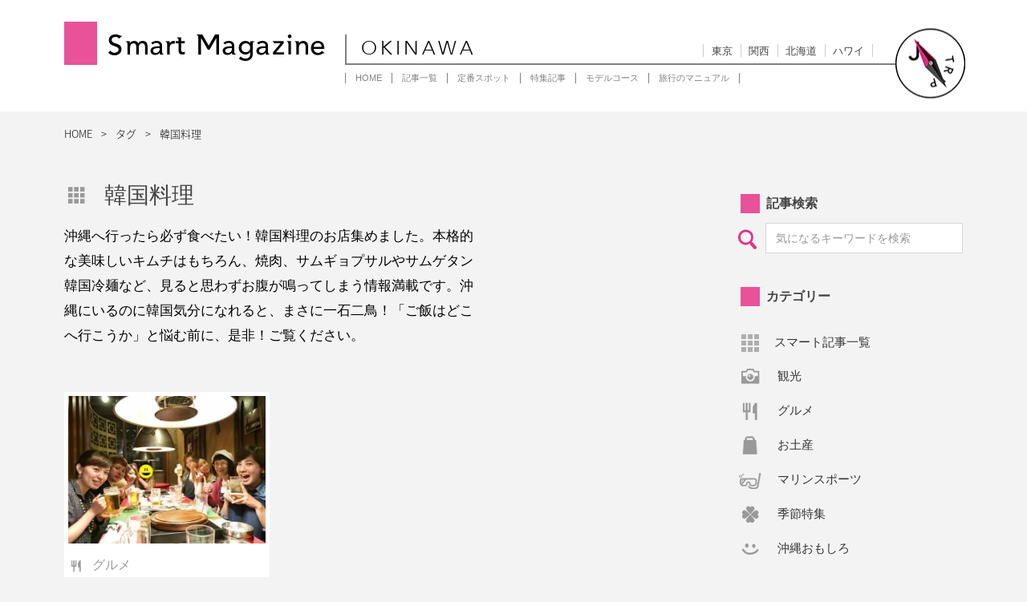

--- FILE ---
content_type: text/html; charset=UTF-8
request_url: https://www.smartmagazine.jp/okinawa/tag/korean-food/
body_size: 19485
content:
<!DOCTYPE html>
<html lang="ja">
<head prefix="og: http://ogp.me/ns# fb: http://ogp.me/ns/fb# article: http://ogp.me/ns/article#">
      <!-- Google Tag Manager -->
    <script>(function(w,d,s,l,i){w[l]=w[l]||[];w[l].push({'gtm.start':
    new Date().getTime(),event:'gtm.js'});var f=d.getElementsByTagName(s)[0],
    j=d.createElement(s),dl=l!='dataLayer'?'&l='+l:'';j.async=true;j.src=
    'https://www.googletagmanager.com/gtm.js?id='+i+dl;f.parentNode.insertBefore(j,f);
    })(window,document,'script','dataLayer','GTM-WZBXMQK');</script>
    <!-- End Google Tag Manager -->
      <meta charset="utf-8">
  <meta name="viewport" content="width=device-width">

    
  

      <!-- Global site tag (gtag.js) - Google Analytics -->
    <script async src="https://www.googletagmanager.com/gtag/js?id=UA-61176974-3"></script>
    <script>
      window.dataLayer = window.dataLayer || [];
      function gtag(){dataLayer.push(arguments);}
      gtag('js', new Date());

      gtag('config', 'UA-61176974-1');
    </script>
      <script>
      (function() {
        $('#sp_search').fadeIn(1000);
      });
    </script>

	<!-- Favicon -->
  <link rel="icon" href="https://www.smartmagazine.jp/okinawa/wp-content/themes/smart_magazine_neo/images/favicon.ico" type="image/x-icon">
  <!-- apple touch icon -->
  <link rel="apple-touch-icon" sizes="180x180" href="https://www.smartmagazine.jp/okinawa/wp-content/themes/smart_magazine_neo/images/apple-touch-icon.png">

    <meta name='robots' content='index, follow, max-image-preview:large, max-snippet:-1, max-video-preview:-1' />

	<!-- This site is optimized with the Yoast SEO plugin v21.5 - https://yoast.com/wordpress/plugins/seo/ -->
	<title>沖縄のおすすめ韓国料理店 | J-TRIP Smart Magazine 沖縄</title>
	<meta name="description" content="沖縄へ行ったら必ず食べたい！韓国料理のお店集めました。本格的な美味しいキムチはもちろん、焼肉、サムギョプサルやサムゲタン 韓国冷麺など、見ると思わずお腹が鳴ってしまう情報満載です。沖縄にいるのに韓国気分になれると、まさに一石二鳥！「ご飯はどこへ行こうか」と悩む前に、是非！ご覧ください。" />
	<link rel="canonical" href="https://www.smartmagazine.jp/okinawa/tag/korean-food/" />
	<meta property="og:locale" content="ja_JP" />
	<meta property="og:type" content="website" />
	<meta property="og:title" content="沖縄のおすすめ韓国料理店 | J-TRIP Smart Magazine 沖縄" />
	<meta property="og:description" content="沖縄へ行ったら必ず食べたい！韓国料理のお店集めました。本格的な美味しいキムチはもちろん、焼肉、サムギョプサルやサムゲタン 韓国冷麺など、見ると思わずお腹が鳴ってしまう情報満載です。沖縄にいるのに韓国気分になれると、まさに一石二鳥！「ご飯はどこへ行こうか」と悩む前に、是非！ご覧ください。" />
	<meta property="og:url" content="https://www.smartmagazine.jp/okinawa/tag/korean-food/" />
	<meta property="og:site_name" content="J-TRIP Smart Magazine 沖縄" />
	<meta name="twitter:card" content="summary_large_image" />
	<script type="application/ld+json" class="yoast-schema-graph">{"@context":"https://schema.org","@graph":[{"@type":"CollectionPage","@id":"https://www.smartmagazine.jp/okinawa/tag/korean-food/","url":"https://www.smartmagazine.jp/okinawa/tag/korean-food/","name":"沖縄のおすすめ韓国料理店 | J-TRIP Smart Magazine 沖縄","isPartOf":{"@id":"https://www.smartmagazine.jp/#website"},"primaryImageOfPage":{"@id":"https://www.smartmagazine.jp/okinawa/tag/korean-food/#primaryimage"},"image":{"@id":"https://www.smartmagazine.jp/okinawa/tag/korean-food/#primaryimage"},"thumbnailUrl":"https://www.smartmagazine.jp/okinawa/wp-content/uploads/2016/06/10-1.jpg","description":"沖縄へ行ったら必ず食べたい！韓国料理のお店集めました。本格的な美味しいキムチはもちろん、焼肉、サムギョプサルやサムゲタン 韓国冷麺など、見ると思わずお腹が鳴ってしまう情報満載です。沖縄にいるのに韓国気分になれると、まさに一石二鳥！「ご飯はどこへ行こうか」と悩む前に、是非！ご覧ください。","breadcrumb":{"@id":"https://www.smartmagazine.jp/okinawa/tag/korean-food/#breadcrumb"},"inLanguage":"ja"},{"@type":"ImageObject","inLanguage":"ja","@id":"https://www.smartmagazine.jp/okinawa/tag/korean-food/#primaryimage","url":"https://www.smartmagazine.jp/okinawa/wp-content/uploads/2016/06/10-1.jpg","contentUrl":"https://www.smartmagazine.jp/okinawa/wp-content/uploads/2016/06/10-1.jpg","width":612,"height":459,"caption":"皆で焼肉"},{"@type":"BreadcrumbList","@id":"https://www.smartmagazine.jp/okinawa/tag/korean-food/#breadcrumb","itemListElement":[{"@type":"ListItem","position":1,"name":"ホーム","item":"https://www.smartmagazine.jp/"},{"@type":"ListItem","position":2,"name":"韓国料理"}]},{"@type":"WebSite","@id":"https://www.smartmagazine.jp/#website","url":"https://www.smartmagazine.jp/","name":"J-TRIP Smart Magazine 沖縄","description":"沖縄の観光情報Webマガジン","potentialAction":[{"@type":"SearchAction","target":{"@type":"EntryPoint","urlTemplate":"https://www.smartmagazine.jp/?s={search_term_string}"},"query-input":"required name=search_term_string"}],"inLanguage":"ja"}]}</script>
	<!-- / Yoast SEO plugin. -->


<link rel='dns-prefetch' href='//code.jquery.com' />
<link rel='dns-prefetch' href='//cdn.jsdelivr.net' />
<link rel='dns-prefetch' href='//ajax.googleapis.com' />
<link rel='dns-prefetch' href='//maps.googleapis.com' />
<link rel='dns-prefetch' href='//maxcdn.bootstrapcdn.com' />
<script type="text/javascript">
window._wpemojiSettings = {"baseUrl":"https:\/\/s.w.org\/images\/core\/emoji\/14.0.0\/72x72\/","ext":".png","svgUrl":"https:\/\/s.w.org\/images\/core\/emoji\/14.0.0\/svg\/","svgExt":".svg","source":{"concatemoji":"https:\/\/www.smartmagazine.jp\/okinawa\/wp-includes\/js\/wp-emoji-release.min.js?ver=6.3.1"}};
/*! This file is auto-generated */
!function(i,n){var o,s,e;function c(e){try{var t={supportTests:e,timestamp:(new Date).valueOf()};sessionStorage.setItem(o,JSON.stringify(t))}catch(e){}}function p(e,t,n){e.clearRect(0,0,e.canvas.width,e.canvas.height),e.fillText(t,0,0);var t=new Uint32Array(e.getImageData(0,0,e.canvas.width,e.canvas.height).data),r=(e.clearRect(0,0,e.canvas.width,e.canvas.height),e.fillText(n,0,0),new Uint32Array(e.getImageData(0,0,e.canvas.width,e.canvas.height).data));return t.every(function(e,t){return e===r[t]})}function u(e,t,n){switch(t){case"flag":return n(e,"\ud83c\udff3\ufe0f\u200d\u26a7\ufe0f","\ud83c\udff3\ufe0f\u200b\u26a7\ufe0f")?!1:!n(e,"\ud83c\uddfa\ud83c\uddf3","\ud83c\uddfa\u200b\ud83c\uddf3")&&!n(e,"\ud83c\udff4\udb40\udc67\udb40\udc62\udb40\udc65\udb40\udc6e\udb40\udc67\udb40\udc7f","\ud83c\udff4\u200b\udb40\udc67\u200b\udb40\udc62\u200b\udb40\udc65\u200b\udb40\udc6e\u200b\udb40\udc67\u200b\udb40\udc7f");case"emoji":return!n(e,"\ud83e\udef1\ud83c\udffb\u200d\ud83e\udef2\ud83c\udfff","\ud83e\udef1\ud83c\udffb\u200b\ud83e\udef2\ud83c\udfff")}return!1}function f(e,t,n){var r="undefined"!=typeof WorkerGlobalScope&&self instanceof WorkerGlobalScope?new OffscreenCanvas(300,150):i.createElement("canvas"),a=r.getContext("2d",{willReadFrequently:!0}),o=(a.textBaseline="top",a.font="600 32px Arial",{});return e.forEach(function(e){o[e]=t(a,e,n)}),o}function t(e){var t=i.createElement("script");t.src=e,t.defer=!0,i.head.appendChild(t)}"undefined"!=typeof Promise&&(o="wpEmojiSettingsSupports",s=["flag","emoji"],n.supports={everything:!0,everythingExceptFlag:!0},e=new Promise(function(e){i.addEventListener("DOMContentLoaded",e,{once:!0})}),new Promise(function(t){var n=function(){try{var e=JSON.parse(sessionStorage.getItem(o));if("object"==typeof e&&"number"==typeof e.timestamp&&(new Date).valueOf()<e.timestamp+604800&&"object"==typeof e.supportTests)return e.supportTests}catch(e){}return null}();if(!n){if("undefined"!=typeof Worker&&"undefined"!=typeof OffscreenCanvas&&"undefined"!=typeof URL&&URL.createObjectURL&&"undefined"!=typeof Blob)try{var e="postMessage("+f.toString()+"("+[JSON.stringify(s),u.toString(),p.toString()].join(",")+"));",r=new Blob([e],{type:"text/javascript"}),a=new Worker(URL.createObjectURL(r),{name:"wpTestEmojiSupports"});return void(a.onmessage=function(e){c(n=e.data),a.terminate(),t(n)})}catch(e){}c(n=f(s,u,p))}t(n)}).then(function(e){for(var t in e)n.supports[t]=e[t],n.supports.everything=n.supports.everything&&n.supports[t],"flag"!==t&&(n.supports.everythingExceptFlag=n.supports.everythingExceptFlag&&n.supports[t]);n.supports.everythingExceptFlag=n.supports.everythingExceptFlag&&!n.supports.flag,n.DOMReady=!1,n.readyCallback=function(){n.DOMReady=!0}}).then(function(){return e}).then(function(){var e;n.supports.everything||(n.readyCallback(),(e=n.source||{}).concatemoji?t(e.concatemoji):e.wpemoji&&e.twemoji&&(t(e.twemoji),t(e.wpemoji)))}))}((window,document),window._wpemojiSettings);
</script>
<style type="text/css">
img.wp-smiley,
img.emoji {
	display: inline !important;
	border: none !important;
	box-shadow: none !important;
	height: 1em !important;
	width: 1em !important;
	margin: 0 0.07em !important;
	vertical-align: -0.1em !important;
	background: none !important;
	padding: 0 !important;
}
</style>
	<link rel='stylesheet' id='wpcfs-form-css' href='https://www.smartmagazine.jp/okinawa/wp-content/plugins/wp-custom-fields-search/templates/form.css?ver=6.3.1' type='text/css' media='all' />
<link rel='stylesheet' id='wp-block-library-css' href='https://www.smartmagazine.jp/okinawa/wp-includes/css/dist/block-library/style.min.css?ver=6.3.1' type='text/css' media='all' />
<style id='classic-theme-styles-inline-css' type='text/css'>
/*! This file is auto-generated */
.wp-block-button__link{color:#fff;background-color:#32373c;border-radius:9999px;box-shadow:none;text-decoration:none;padding:calc(.667em + 2px) calc(1.333em + 2px);font-size:1.125em}.wp-block-file__button{background:#32373c;color:#fff;text-decoration:none}
</style>
<style id='global-styles-inline-css' type='text/css'>
body{--wp--preset--color--black: #000000;--wp--preset--color--cyan-bluish-gray: #abb8c3;--wp--preset--color--white: #ffffff;--wp--preset--color--pale-pink: #f78da7;--wp--preset--color--vivid-red: #cf2e2e;--wp--preset--color--luminous-vivid-orange: #ff6900;--wp--preset--color--luminous-vivid-amber: #fcb900;--wp--preset--color--light-green-cyan: #7bdcb5;--wp--preset--color--vivid-green-cyan: #00d084;--wp--preset--color--pale-cyan-blue: #8ed1fc;--wp--preset--color--vivid-cyan-blue: #0693e3;--wp--preset--color--vivid-purple: #9b51e0;--wp--preset--gradient--vivid-cyan-blue-to-vivid-purple: linear-gradient(135deg,rgba(6,147,227,1) 0%,rgb(155,81,224) 100%);--wp--preset--gradient--light-green-cyan-to-vivid-green-cyan: linear-gradient(135deg,rgb(122,220,180) 0%,rgb(0,208,130) 100%);--wp--preset--gradient--luminous-vivid-amber-to-luminous-vivid-orange: linear-gradient(135deg,rgba(252,185,0,1) 0%,rgba(255,105,0,1) 100%);--wp--preset--gradient--luminous-vivid-orange-to-vivid-red: linear-gradient(135deg,rgba(255,105,0,1) 0%,rgb(207,46,46) 100%);--wp--preset--gradient--very-light-gray-to-cyan-bluish-gray: linear-gradient(135deg,rgb(238,238,238) 0%,rgb(169,184,195) 100%);--wp--preset--gradient--cool-to-warm-spectrum: linear-gradient(135deg,rgb(74,234,220) 0%,rgb(151,120,209) 20%,rgb(207,42,186) 40%,rgb(238,44,130) 60%,rgb(251,105,98) 80%,rgb(254,248,76) 100%);--wp--preset--gradient--blush-light-purple: linear-gradient(135deg,rgb(255,206,236) 0%,rgb(152,150,240) 100%);--wp--preset--gradient--blush-bordeaux: linear-gradient(135deg,rgb(254,205,165) 0%,rgb(254,45,45) 50%,rgb(107,0,62) 100%);--wp--preset--gradient--luminous-dusk: linear-gradient(135deg,rgb(255,203,112) 0%,rgb(199,81,192) 50%,rgb(65,88,208) 100%);--wp--preset--gradient--pale-ocean: linear-gradient(135deg,rgb(255,245,203) 0%,rgb(182,227,212) 50%,rgb(51,167,181) 100%);--wp--preset--gradient--electric-grass: linear-gradient(135deg,rgb(202,248,128) 0%,rgb(113,206,126) 100%);--wp--preset--gradient--midnight: linear-gradient(135deg,rgb(2,3,129) 0%,rgb(40,116,252) 100%);--wp--preset--font-size--small: 13px;--wp--preset--font-size--medium: 20px;--wp--preset--font-size--large: 36px;--wp--preset--font-size--x-large: 42px;--wp--preset--spacing--20: 0.44rem;--wp--preset--spacing--30: 0.67rem;--wp--preset--spacing--40: 1rem;--wp--preset--spacing--50: 1.5rem;--wp--preset--spacing--60: 2.25rem;--wp--preset--spacing--70: 3.38rem;--wp--preset--spacing--80: 5.06rem;--wp--preset--shadow--natural: 6px 6px 9px rgba(0, 0, 0, 0.2);--wp--preset--shadow--deep: 12px 12px 50px rgba(0, 0, 0, 0.4);--wp--preset--shadow--sharp: 6px 6px 0px rgba(0, 0, 0, 0.2);--wp--preset--shadow--outlined: 6px 6px 0px -3px rgba(255, 255, 255, 1), 6px 6px rgba(0, 0, 0, 1);--wp--preset--shadow--crisp: 6px 6px 0px rgba(0, 0, 0, 1);}:where(.is-layout-flex){gap: 0.5em;}:where(.is-layout-grid){gap: 0.5em;}body .is-layout-flow > .alignleft{float: left;margin-inline-start: 0;margin-inline-end: 2em;}body .is-layout-flow > .alignright{float: right;margin-inline-start: 2em;margin-inline-end: 0;}body .is-layout-flow > .aligncenter{margin-left: auto !important;margin-right: auto !important;}body .is-layout-constrained > .alignleft{float: left;margin-inline-start: 0;margin-inline-end: 2em;}body .is-layout-constrained > .alignright{float: right;margin-inline-start: 2em;margin-inline-end: 0;}body .is-layout-constrained > .aligncenter{margin-left: auto !important;margin-right: auto !important;}body .is-layout-constrained > :where(:not(.alignleft):not(.alignright):not(.alignfull)){max-width: var(--wp--style--global--content-size);margin-left: auto !important;margin-right: auto !important;}body .is-layout-constrained > .alignwide{max-width: var(--wp--style--global--wide-size);}body .is-layout-flex{display: flex;}body .is-layout-flex{flex-wrap: wrap;align-items: center;}body .is-layout-flex > *{margin: 0;}body .is-layout-grid{display: grid;}body .is-layout-grid > *{margin: 0;}:where(.wp-block-columns.is-layout-flex){gap: 2em;}:where(.wp-block-columns.is-layout-grid){gap: 2em;}:where(.wp-block-post-template.is-layout-flex){gap: 1.25em;}:where(.wp-block-post-template.is-layout-grid){gap: 1.25em;}.has-black-color{color: var(--wp--preset--color--black) !important;}.has-cyan-bluish-gray-color{color: var(--wp--preset--color--cyan-bluish-gray) !important;}.has-white-color{color: var(--wp--preset--color--white) !important;}.has-pale-pink-color{color: var(--wp--preset--color--pale-pink) !important;}.has-vivid-red-color{color: var(--wp--preset--color--vivid-red) !important;}.has-luminous-vivid-orange-color{color: var(--wp--preset--color--luminous-vivid-orange) !important;}.has-luminous-vivid-amber-color{color: var(--wp--preset--color--luminous-vivid-amber) !important;}.has-light-green-cyan-color{color: var(--wp--preset--color--light-green-cyan) !important;}.has-vivid-green-cyan-color{color: var(--wp--preset--color--vivid-green-cyan) !important;}.has-pale-cyan-blue-color{color: var(--wp--preset--color--pale-cyan-blue) !important;}.has-vivid-cyan-blue-color{color: var(--wp--preset--color--vivid-cyan-blue) !important;}.has-vivid-purple-color{color: var(--wp--preset--color--vivid-purple) !important;}.has-black-background-color{background-color: var(--wp--preset--color--black) !important;}.has-cyan-bluish-gray-background-color{background-color: var(--wp--preset--color--cyan-bluish-gray) !important;}.has-white-background-color{background-color: var(--wp--preset--color--white) !important;}.has-pale-pink-background-color{background-color: var(--wp--preset--color--pale-pink) !important;}.has-vivid-red-background-color{background-color: var(--wp--preset--color--vivid-red) !important;}.has-luminous-vivid-orange-background-color{background-color: var(--wp--preset--color--luminous-vivid-orange) !important;}.has-luminous-vivid-amber-background-color{background-color: var(--wp--preset--color--luminous-vivid-amber) !important;}.has-light-green-cyan-background-color{background-color: var(--wp--preset--color--light-green-cyan) !important;}.has-vivid-green-cyan-background-color{background-color: var(--wp--preset--color--vivid-green-cyan) !important;}.has-pale-cyan-blue-background-color{background-color: var(--wp--preset--color--pale-cyan-blue) !important;}.has-vivid-cyan-blue-background-color{background-color: var(--wp--preset--color--vivid-cyan-blue) !important;}.has-vivid-purple-background-color{background-color: var(--wp--preset--color--vivid-purple) !important;}.has-black-border-color{border-color: var(--wp--preset--color--black) !important;}.has-cyan-bluish-gray-border-color{border-color: var(--wp--preset--color--cyan-bluish-gray) !important;}.has-white-border-color{border-color: var(--wp--preset--color--white) !important;}.has-pale-pink-border-color{border-color: var(--wp--preset--color--pale-pink) !important;}.has-vivid-red-border-color{border-color: var(--wp--preset--color--vivid-red) !important;}.has-luminous-vivid-orange-border-color{border-color: var(--wp--preset--color--luminous-vivid-orange) !important;}.has-luminous-vivid-amber-border-color{border-color: var(--wp--preset--color--luminous-vivid-amber) !important;}.has-light-green-cyan-border-color{border-color: var(--wp--preset--color--light-green-cyan) !important;}.has-vivid-green-cyan-border-color{border-color: var(--wp--preset--color--vivid-green-cyan) !important;}.has-pale-cyan-blue-border-color{border-color: var(--wp--preset--color--pale-cyan-blue) !important;}.has-vivid-cyan-blue-border-color{border-color: var(--wp--preset--color--vivid-cyan-blue) !important;}.has-vivid-purple-border-color{border-color: var(--wp--preset--color--vivid-purple) !important;}.has-vivid-cyan-blue-to-vivid-purple-gradient-background{background: var(--wp--preset--gradient--vivid-cyan-blue-to-vivid-purple) !important;}.has-light-green-cyan-to-vivid-green-cyan-gradient-background{background: var(--wp--preset--gradient--light-green-cyan-to-vivid-green-cyan) !important;}.has-luminous-vivid-amber-to-luminous-vivid-orange-gradient-background{background: var(--wp--preset--gradient--luminous-vivid-amber-to-luminous-vivid-orange) !important;}.has-luminous-vivid-orange-to-vivid-red-gradient-background{background: var(--wp--preset--gradient--luminous-vivid-orange-to-vivid-red) !important;}.has-very-light-gray-to-cyan-bluish-gray-gradient-background{background: var(--wp--preset--gradient--very-light-gray-to-cyan-bluish-gray) !important;}.has-cool-to-warm-spectrum-gradient-background{background: var(--wp--preset--gradient--cool-to-warm-spectrum) !important;}.has-blush-light-purple-gradient-background{background: var(--wp--preset--gradient--blush-light-purple) !important;}.has-blush-bordeaux-gradient-background{background: var(--wp--preset--gradient--blush-bordeaux) !important;}.has-luminous-dusk-gradient-background{background: var(--wp--preset--gradient--luminous-dusk) !important;}.has-pale-ocean-gradient-background{background: var(--wp--preset--gradient--pale-ocean) !important;}.has-electric-grass-gradient-background{background: var(--wp--preset--gradient--electric-grass) !important;}.has-midnight-gradient-background{background: var(--wp--preset--gradient--midnight) !important;}.has-small-font-size{font-size: var(--wp--preset--font-size--small) !important;}.has-medium-font-size{font-size: var(--wp--preset--font-size--medium) !important;}.has-large-font-size{font-size: var(--wp--preset--font-size--large) !important;}.has-x-large-font-size{font-size: var(--wp--preset--font-size--x-large) !important;}
.wp-block-navigation a:where(:not(.wp-element-button)){color: inherit;}
:where(.wp-block-post-template.is-layout-flex){gap: 1.25em;}:where(.wp-block-post-template.is-layout-grid){gap: 1.25em;}
:where(.wp-block-columns.is-layout-flex){gap: 2em;}:where(.wp-block-columns.is-layout-grid){gap: 2em;}
.wp-block-pullquote{font-size: 1.5em;line-height: 1.6;}
</style>
<link rel='stylesheet' id='contact-form-7-css' href='https://www.smartmagazine.jp/okinawa/wp-content/plugins/contact-form-7/includes/css/styles.css?ver=5.8.3' type='text/css' media='all' />
<link rel='stylesheet' id='wp-ulike-css' href='https://www.smartmagazine.jp/okinawa/wp-content/plugins/wp-ulike/assets/css/wp-ulike.min.css?ver=4.8.3.1' type='text/css' media='all' />
<style id='wp-ulike-inline-css' type='text/css'>
.wpulike button.wp_ulike_btn {
  background-color: #fff;
  border-radius: 50px;
  padding: 0;
  border: 1px solid #000;
  min-width: 30px;
}
</style>
<link rel='stylesheet' id='font-awesome-css' href='//maxcdn.bootstrapcdn.com/font-awesome/4.7.0/css/font-awesome.min.css' type='text/css' media='all' />
<link rel='stylesheet' id='jquery-smooth-css' href='//ajax.googleapis.com/ajax/libs/jqueryui/1.12.1/themes/smoothness/jquery-ui.css' type='text/css' media='all' />
<link rel='stylesheet' id='wp-style-css' href='https://www.smartmagazine.jp/okinawa/wp-content/themes/smart_magazine_neo/style.css?ver=6.3.1' type='text/css' media='all' />
<link rel='stylesheet' id='main-style-css' href='https://www.smartmagazine.jp/okinawa/wp-content/themes/smart_magazine_neo/css/style4.min.css' type='text/css' media='all' />
<link rel='stylesheet' id='margin-css' href='https://www.smartmagazine.jp/okinawa/wp-content/themes/smart_magazine_neo/css/margin.min.css' type='text/css' media='all' />
<link rel='stylesheet' id='jquery-ui-css-css' href='https://www.smartmagazine.jp/okinawa/wp-content/themes/smart_magazine_neo/css/jquery-ui-1.8.18.custom.css' type='text/css' media='all' />
<link rel='stylesheet' id='article-css' href='https://www.smartmagazine.jp/okinawa/wp-content/themes/smart_magazine_neo/css/article2.min.css' type='text/css' media='all' />
<link rel='stylesheet' id='article-detail-css' href='https://www.smartmagazine.jp/okinawa/wp-content/themes/smart_magazine_neo/css/article_detail3.min.css' type='text/css' media='all' />
<link rel='stylesheet' id='new-css' href='https://www.smartmagazine.jp/okinawa/wp-content/themes/smart_magazine_neo/css/new.min.css' type='text/css' media='all' />
    <script>
      let wp_ajax_root = 'https://www.smartmagazine.jp/okinawa/wp-admin/admin-ajax.php';
    </script>
    <link rel="icon" href="https://www.smartmagazine.jp/okinawa/wp-content/uploads/2023/10/logo-120x120.gif" sizes="32x32" />
<link rel="icon" href="https://www.smartmagazine.jp/okinawa/wp-content/uploads/2023/10/logo.gif" sizes="192x192" />
<link rel="apple-touch-icon" href="https://www.smartmagazine.jp/okinawa/wp-content/uploads/2023/10/logo.gif" />
<meta name="msapplication-TileImage" content="https://www.smartmagazine.jp/okinawa/wp-content/uploads/2023/10/logo.gif" />

</head>
<body data-rsssl=1>
      <!-- Google Tag Manager (noscript) -->
    <noscript><iframe src="https://www.googletagmanager.com/ns.html?id=GTM-WZBXMQK"
height="0" width="0" style="display:none;visibility:hidden"></iframe></noscript>
    <!-- End Google Tag Manager (noscript) -->
  <header>
        <div class="container">
      <div class="logo logo--okinawa">
        <a href="https://www.smartmagazine.jp/okinawa">
          <p class="jFont title__logo u-pc_only">Smart Magazine</p>
                    <img style="display:none;" src="https://www.smartmagazine.jp/okinawa/wp-content/themes/smart_magazine_neo/images/header_sp_logo-okinawa@2x.png" alt="Smart Magazine" class="u-sp_only"/>
          <p class="jFont title__logo u-sp_only_b title__okinawa">Smart Magazine<span class="avenirFont">okinawa</span></p>
                  </a>
      </div>
    
      <aside class="header__region u-pc_only u-cf title__okinawa">
        <h2 class="avenirFont">okinawa</h2>
        <ul class="region__menu">

                      <li>
              <a href="https://www.smartmagazine.jp/tokyo/" target="_blank">東京</a>
            </li>
                      <li>
              <a href="https://www.smartmagazine.jp/kansai/" target="_blank">関西</a>
            </li>
                      <li>
              <a href="https://www.smartmagazine.jp/hokkaido/" target="_blank">北海道</a>
            </li>
                      <li>
              <a href="https://www.smartmagazine.jp/hawaii/" target="_blank">ハワイ</a>
            </li>
          
        </ul>
        <a href="https://www.smartmagazine.jp/okinawa">
          <img src="https://www.smartmagazine.jp/okinawa/wp-content/themes/smart_magazine_neo/images/jmark-okinawa.gif" alt="J TRIP" class="index-header__point" />
        </a>
      </aside>

      <img src="https://www.smartmagazine.jp/okinawa/wp-content/themes/smart_magazine_neo/images/header_icon_search_okinawa.png" alt="*" class="icon_glass u-sp_only sp_header_search" />
      <span class="logo__bar u-sp_only"></span>
      <a href="https://www.jtrip.co.jp/j-okinawa/?utm_source=smartmagazine&utm_medium=referral&utm_campaign=smartmagazine_okinawa" target="_blank" rel="noopener"><img src="https://www.smartmagazine.jp/okinawa/wp-content/themes/smart_magazine_neo/images/header_icon_tou_okinawa.png" alt="*" class="icon_tour u-sp_only" /></a>
      <a href="https://www.smartmagazine.jp/okinawa"><img class="logo__mark u-sp_only" src="https://www.smartmagazine.jp/okinawa/wp-content/themes/smart_magazine_neo/images/header_sp_mark-okinawa@2x.png" alt="menu" /></a>
      <div class="js_trigger__nav navbtn u-sp_only">
        <img src="https://www.smartmagazine.jp/okinawa/wp-content/themes/smart_magazine_neo/images/header_menu_icon_okinawa.png" alt="menu" />
      </div>


          	<div class="header__menu">
        <ul class='header__globalmenu'>
                      <li>
              <a href="https://www.smartmagazine.jp/okinawa" >HOME</a>
            </li>
                      <li>
              <a href="https://www.smartmagazine.jp/okinawa/article/" >記事一覧</a>
            </li>
                      <li>
              <a href="https://www.smartmagazine.jp/okinawa/spot/" >定番スポット</a>
            </li>
                      <li>
              <a href="https://www.smartmagazine.jp/okinawa/tag/specials/" >特集記事</a>
            </li>
                      <li>
              <a href="https://www.smartmagazine.jp/okinawa/course/" >モデルコース</a>
            </li>
                      <li>
              <a href="https://www.smartmagazine.jp/howto/" target='_blank'>旅行のマニュアル</a>
            </li>
                  </ul>
      </div>
      
    </div>

    <div id="sp_search" style="display: none;">
      
    <ul class="sp_search_nav"><li id="sp_search01" class="onBtn">記事をさがす</li><li id="sp_search02">ツアー検索</li></ul>
      <div id="sp_search_item01">
        <form class="article_search article_search--header" role="search" method="get" action="https://www.smartmagazine.jp/" onsubmit="return rep()">
        <p class="hd">記事をさがす</p>
        <input type="text" class="kensakuForm" id="textfield" placeholder="気になるキーワードを検索" name="s" id="s">
          <input class="search-button" type="submit" id="searchsubmit" value="検索する"/>
          <div class="article_keyword">
            <p class="article_keyword__title">人気のキーワード</p>
                          <a href="https://www.smartmagazine.jp/okinawa/tag/naha/"># 那覇市周辺</a>
                          <a href="https://www.smartmagazine.jp/okinawa/tag/miyakojima/"># 宮古島</a>
                          <a href="https://www.smartmagazine.jp/okinawa/tag/ishigaki/"># 石垣島</a>
                          <a href="https://www.smartmagazine.jp/okinawa/tag/kumejima/"># 久米島</a>
                          <a href="https://www.smartmagazine.jp/okinawa/tag/north/"># 沖縄本島北部</a>
                          <a href="https://www.smartmagazine.jp/okinawa/tag/family/"># 家族旅行</a>
                          <a href="https://www.smartmagazine.jp/okinawa/tag/date/"># デート</a>
                        <p class="article_keyword__title article_keyword__list"><a href="https://www.smartmagazine.jp/okinawa/tags/">タグ一覧</a></p>
          </div>
        </form>
      </div>
      <div id="sp_search_item02">
      
    <form id="tour-search-form" class="form" action="https://tour.jtrip.co.jp/tour40/" target="_blank" method="get">
      <p class="hd">ツアーをさがす</p>
          <div class="form-input">
            <label for="" class="form-input__col--label">出発地</label>
            <div class="form-input__col--ui">
              <select name="depAirport" id="depAirport" title="出発地選択">
                                <option value="GHND">東京（羽田）</option>
                <option value="GOSA">大阪（伊丹・関西）</option>
                <option value="GCHU">名古屋（中部・小牧）</option>
                <option value="GFKK">福岡</option>
                <option value="GSPK">札幌（新千歳）</option>
                <optgroup label="北海道">
                  <option value="GSPK">札幌（新千歳）</option>
                  <option value="GMMB">女満別</option>
                  <option value="GAKJ">旭川</option>
                  <option value="GKUH">釧路</option>
                  <option value="GOBO">帯広</option>
                  <option value="GHKD">函館</option>
                </optgroup>
                <optgroup label="東北">
                  <option value="GSDJ">仙台</option>
                </optgroup>
                <optgroup label="関東">
                  <option value="GHND">東京（羽田）</option>
                </optgroup>
                <optgroup label="東海・北陸">
                  <option value="GCHU">名古屋（中部）</option>
                  <option value="GKMQ">小松</option>
                </optgroup>
                <optgroup label="関西">
                  <option value="GOSA">大阪（伊丹・関西）</option>
                </optgroup>
                <optgroup label="中国">
                  <option value="GOKJ">岡山</option>
                  <option value="GIZO">出雲</option>
                  <option value="GHIJ">広島</option>
                </optgroup>
                <optgroup label="四国">
                  <option value="GTKS">徳島</option>
                  <option value="GTAK">高松</option>
                  <option value="GKCZ">高知</option>
                  <option value="GMYJ">松山</option>
                </optgroup>
                <optgroup label="九州">
                  <option value="GFKK">福岡</option>
                  <option value="GKKJ">北九州</option>
                  <option value="GOIT">大分</option>
                  <option value="GNGS">長崎</option>
                  <option value="GKMJ">熊本</option>
                  <option value="GKMI">宮崎</option>
                  <option value="GKOJ">鹿児島</option>
                  <option value="GKUM">屋久島</option>
                  <option value="GASJ">奄美大島</option>
                </optgroup>
                <optgroup label="沖縄">
                  <option value="GOKA">沖縄（那覇）</option>
                </optgroup>
                              </select>
            </div>
          </div>

          <div class="form-input">
            <label for="" class="form-input__col--label">目的地</label>
            <div class="form-input__col--ui">

              <select name="arrAirport" id="arrAirport" title="目的地選択">
                                  <option value="OKA">沖縄（那覇）</option>
                  <option value="ISG">石垣島</option>
                  <option value="MMY">宮古島</option>
                  <option value="CTS">札幌（新千歳）</option>
                  <option value="ITM,KIX">大阪（伊丹・関西）</option>
                  <option value="FUK">福岡</option>
                  <optgroup id="hokkaido" label="北海道">
                  <option value="CTS">札幌（新千歳）</option>
                  <option value="MMB">女満別</option>
                  <option value="AKJ">旭川</option>
                  <option value="KUH">釧路</option>
                  <option value="OBO">帯広</option>
                  <option value="HKD">函館</option>
                  </optgroup>
                  <optgroup id="hokuriku" label="北陸・信越">
                  <option value="KMQ">小松</option>
                  </optgroup>
                  <optgroup id="kansai" label="関西">
                  <option value="ITM,KIX">大阪（伊丹・関西）</option>
                  </optgroup>
                  <optgroup id="chugoku" label="中国">
                  <option value="OKJ">岡山</option>
                  <option value="IZO">出雲</option>
                  <option value="HIJ">広島</option>
                  <option value="UBJ">山口宇部</option>
                  </optgroup>
                  <optgroup id="shikoku" label="四国">
                  <option value="TKS">徳島</option>
                  <option value="TAK">高松</option>
                  <option value="KCZ">高知</option>
                  <option value="MYJ">松山</option>
                  </optgroup>
                  <optgroup id="kyushu" label="九州">
                  <option value="FUK">福岡</option>
                  <option value="OIT">大分</option>
                  <option value="NGS">長崎</option>
                  <option value="KMJ">熊本</option>
                  <option value="KMI">宮崎</option>
                  <option value="KOJ">鹿児島</option>
                  </optgroup>
                  <optgroup id="nansei" label="鹿児島離島">
                  <option value="ASJ">奄美大島</option>
                  <option value="KUM">屋久島</option>
                  <option value="TNE">種子島</option>
                  <option value="KKX">喜界島</option>
                  <option value="TKN">徳之島</option>
                  <option value="OKE">沖之永良部</option>
                  <option value="RNJ">与論島</option>
                  </optgroup>
                  <optgroup id="okinawa" label="沖縄">
                  <option value="OKA">沖縄（那覇）</option>
                  <option value="ISG">石垣島</option>
                  <option value="MMY">宮古島</option>
                  <option value="UEO">久米島</option>
                  </optgroup>
                              </select>
              
            </div>
          </div>

          <div class="form-input ymd">
            <label for="" class="form-input__col--label">出発日</label>
            <div class="form-input__col--ui">
  	           <div class="cont">
  			        <select class="y" name="year"></select>
          			<select class="m" name="month"></select>
          			<select class="d" name="day"></select>
          			<input type="text" class="datepicker" id="dp_from">
              </div>
            </div>
          </div>

          <div class="form-input">
            <label for="" class="form-input__col--label">日数</label>
            <div class="form-input__col--ui">
              <select name="days">
                              <option value="2">2日間</option>
                <option value="3">3日間</option>
                <option value="4" selected="selected">4日間</option>
                <option value="5">5日間</option>
                            </select>
            </div>
          </div>

          <div class="form-input">
            <label for="" class="form-input__col--label">部屋タイプ</label>
            <div class="form-input__col--ui">
              <select name="type">
                <option value="1">1名</option>
                <option value="2" selected="selected">2名</option>
                <option value="3">3名</option>
                <option value="4">4名</option>
                <option value="5">5名以上</option>
              </select>
            </div>
          </div>

          <div class="dropdown">
            <div class="dropdown__button">
              <p>こだわり条件を追加</p>
            </div>
            <div class="dropdown__list">
                                <label class="dropdown__list--child"><input name="tag3" type="checkbox" value="1" /><span>レンタカー付</span></label>
                  <label class="dropdown__list--child"><input name="tag2" type="checkbox" value="2" /><span>朝食付き</span></label>
                  <label class="dropdown__list--child"><input name="tag9" type="checkbox" value="6" /><span>ビーチ目の前</span></label>
                  <label class="dropdown__list--child"><input name="tag8" type="checkbox" value="5" /><span>オーシャンビュー</span></label>
                  <label class="dropdown__list--child"><input name="tag6" type="checkbox" value="18" /><span>入園、入場チケット付き</span></label>
                  <label class="dropdown__list--child"><input name="tag5" type="checkbox" value="7" /><span>ホテル1泊のみ</span></label>
                  <label class="dropdown__list--child"><input name="tag1" type="checkbox" value="53" /><span>1泊プランではない</span></label>
                  <label class="dropdown__list--child"><input name="tag16" type="checkbox" value="10" /><span>帰着日変更可能</span></label>
                  <label class="dropdown__list--child"><input name="tag10" type="checkbox" value="20" /><span>ホテルにプール有(屋内)</span></label>
                  <label class="dropdown__list--child"><input name="tag11" type="checkbox" value="46" /><span>ホテルにプール有(屋外)</span></label>
                  <label class="dropdown__list--child"><input name="tag4" type="checkbox" value="16" /><span>1泊ずつホテルが選べるフリープラン</span></label>
                  <label class="dropdown__list--child"><input name="tag7" type="checkbox" value="9" /><span>最終日は那覇泊（リゾート＆那覇）</span></label>
                          </div>
          </div>

          <button type="submit" name="submit" class="submit"  onclick="gtag('event', 'click', {'event_category': 'magazine-tour','event_label': 'search'});">検索する</button>
          <input type="hidden" name="pid" value="ts" />
          <input type="hidden" name="utm_source" value="smartmagazine">
          <input type="hidden" name="utm_medium" value="referral">
          <input type="hidden" name="utm_campaign" value="smartmagazine_okinawa"><input type="hidden" name="areaGroup" value="3" />          <input type="hidden" name="kID" value="MAGAZINE" />
    </form>

<script>
  var parent = document.getElementById('depAirport');

  parent.onchange = function(){
    //到着地
    var arrAirport = document.getElementById('arrAirport');
    
    //optgroupが既に入っている場合は全削除してから追加
    while(arrAirport.lastChild){
      arrAirport.removeChild(arrAirport.lastChild);
    }
    arrAirport.options.length = 0;
    var changedPref = depAirport.value; //GHND
    
    areaOptgroup("areas","目的地選択",changedPref,arrAirport);
    areaOptgroup("main","主要空港",changedPref,arrAirport);
    areaOptgroup("hokkaido","北海道",changedPref,arrAirport);
    areaOptgroup("tokyo","関東",changedPref,arrAirport);
    areaOptgroup("kansai","関西",changedPref,arrAirport);
    areaOptgroup("chugoku","中国",changedPref,arrAirport);
    areaOptgroup("shikoku","四国",changedPref,arrAirport);
    areaOptgroup("kyushu","九州",changedPref,arrAirport);
    areaOptgroup("nansei","鹿児島離島",changedPref,arrAirport);
    areaOptgroup("okinawa","沖縄",changedPref,arrAirport);
  }
</script>
<script>
  var array = new Array();
  array[''] = new Array({id:"areas", area:"目的地選択", cd:"0", label:"出発地を選択してください"});
</script>
  <script>
    array["GSPK"] = new Array(
      {id:"main", area:"主要空港", cd:"OKA", label:"沖縄（那覇）"},
      {id:"main", area:"主要空港", cd:"ISG", label:"石垣島"},
      {id:"main", area:"主要空港", cd:"MMY", label:"宮古島"},
      {id:"main", area:"主要空港", cd:"HND", label:"東京（羽田）"},
      {id:"main", area:"主要空港", cd:"ITM,KIX", label:"大阪（伊丹・関西）"},
      {id:"main", area:"主要空港", cd:"FUK", label:"福岡"},
      {id:"tokyo", area:"関東", cd:"HND", label:"東京（羽田）"},
      {id:"kansai", area:"関西", cd:"ITM,KIX", label:"大阪（伊丹・関西）"},
      {id:"chugoku", area:"中国", cd:"OKJ", label:"岡山"},
      {id:"chugoku", area:"中国", cd:"IZO", label:"出雲"},
      {id:"chugoku", area:"中国", cd:"HIJ", label:"広島"},
      {id:"chugoku", area:"中国", cd:"UBJ", label:"山口宇部"},
      {id:"shikoku", area:"四国", cd:"TKS", label:"徳島"},
      {id:"shikoku", area:"四国", cd:"TAK", label:"高松"},
      {id:"shikoku", area:"四国", cd:"KCZ", label:"高知"},
      {id:"shikoku", area:"四国", cd:"MYJ", label:"松山"},
      {id:"kyushu", area:"九州", cd:"FUK", label:"福岡"},
      {id:"kyushu", area:"九州", cd:"OIT", label:"大分"},
      {id:"kyushu", area:"九州", cd:"NGS", label:"長崎"},
      {id:"kyushu", area:"九州", cd:"KMJ", label:"熊本"},
      {id:"kyushu", area:"九州", cd:"KMI", label:"宮崎"},
      {id:"kyushu", area:"九州", cd:"KOJ", label:"鹿児島"},
      {id:"okinawa", area:"沖縄", cd:"OKA", label:"沖縄（那覇）"},
      {id:"okinawa", area:"沖縄", cd:"ISG", label:"石垣島"},
      {id:"okinawa", area:"沖縄", cd:"MMY", label:"宮古島"},
      {id:"okinawa", area:"沖縄", cd:"UEO", label:"久米島"}
    );
    array["GMMB"] = new Array(
      {id:"main", area:"主要空港", cd:"HND", label:"東京（羽田）"}
    );
    array["GAKJ"] = new Array(
      {id:"main", area:"主要空港", cd:"HND", label:"東京（羽田）"}
    );
    array["GKUH"] = new Array(
      {id:"main", area:"主要空港", cd:"HND", label:"東京（羽田）"}
    );
    array["GOBO"] = new Array(
      {id:"main", area:"主要空港", cd:"HND", label:"東京（羽田）"}
    );
    array["GHKD"] = new Array(
      {id:"main", area:"主要空港", cd:"HND", label:"東京（羽田）"}
    );
    array["GSDJ"] = new Array(
      {id:"main", area:"主要空港", cd:"CTS", label:"札幌（新千歳）"},
      {id:"main", area:"主要空港", cd:"FUK", label:"福岡"}
    );
    array["GHND"] = new Array(
      {id:"main", area:"主要空港", cd:"OKA", label:"沖縄（那覇）"},
      {id:"main", area:"主要空港", cd:"ISG", label:"石垣島"},
      {id:"main", area:"主要空港", cd:"MMY", label:"宮古島"},
      {id:"main", area:"主要空港", cd:"CTS", label:"札幌（新千歳）"},
      {id:"main", area:"主要空港", cd:"ITM,KIX", label:"大阪（伊丹・関西）"},
      {id:"main", area:"主要空港", cd:"FUK", label:"福岡"},
      {id:"hokkaido", area:"北海道", cd:"CTS", label:"札幌（新千歳）"},
      {id:"hokkaido", area:"北海道", cd:"MMB", label:"女満別"},
      {id:"hokkaido", area:"北海道", cd:"AKJ", label:"旭川"},
      {id:"hokkaido", area:"北海道", cd:"KUH", label:"釧路"},
      {id:"hokkaido", area:"北海道", cd:"OBO", label:"帯広"},
      {id:"hokkaido", area:"北海道", cd:"HKD", label:"函館"},
      {id:"kansai", area:"関西", cd:"ITM,KIX", label:"大阪（伊丹・関西）"},
      {id:"chugoku", area:"中国", cd:"OKJ", label:"岡山"},
      {id:"chugoku", area:"中国", cd:"IZO", label:"出雲"},
      {id:"chugoku", area:"中国", cd:"HIJ", label:"広島"},
      {id:"chugoku", area:"中国", cd:"UBJ", label:"山口宇部"},
      {id:"shikoku", area:"四国", cd:"TKS", label:"徳島"},
      {id:"shikoku", area:"四国", cd:"TAK", label:"高松"},
      {id:"shikoku", area:"四国", cd:"KCZ", label:"高知"},
      {id:"shikoku", area:"四国", cd:"MYJ", label:"松山"},
      {id:"kyushu", area:"九州", cd:"FUK", label:"福岡"},
      {id:"kyushu", area:"九州", cd:"OIT", label:"大分"},
      {id:"kyushu", area:"九州", cd:"NGS", label:"長崎"},
      {id:"kyushu", area:"九州", cd:"KMJ", label:"熊本"},
      {id:"kyushu", area:"九州", cd:"KMI", label:"宮崎"},
      {id:"kyushu", area:"九州", cd:"KOJ", label:"鹿児島"},
      {id:"nansei", area:"鹿児島離島", cd:"ASJ", label:"奄美大島"},
      {id:"nansei", area:"鹿児島離島", cd:"KUM", label:"屋久島"},
      {id:"nansei", area:"鹿児島離島", cd:"TNE", label:"種子島"},
      {id:"nansei", area:"鹿児島離島", cd:"KKX", label:"喜界島"},
      {id:"nansei", area:"鹿児島離島", cd:"TKN", label:"徳之島"},
      {id:"nansei", area:"鹿児島離島", cd:"OKE", label:"沖之永良部"},
      {id:"nansei", area:"鹿児島離島", cd:"RNJ", label:"与論島"},
      {id:"okinawa", area:"沖縄", cd:"OKA", label:"沖縄（那覇）"},
      {id:"okinawa", area:"沖縄", cd:"ISG", label:"石垣島"},
      {id:"okinawa", area:"沖縄", cd:"MMY", label:"宮古島"},
      {id:"okinawa", area:"沖縄", cd:"UEO", label:"久米島"}
    );
    array["GCHU"] = new Array(
      {id:"main", area:"主要空港", cd:"OKA", label:"沖縄（那覇）"},
      {id:"main", area:"主要空港", cd:"ISG", label:"石垣島"},
      {id:"main", area:"主要空港", cd:"MMY", label:"宮古島"},
      {id:"main", area:"主要空港", cd:"CTS", label:"札幌（新千歳）"},
      {id:"main", area:"主要空港", cd:"HND", label:"東京（羽田）"},
      {id:"main", area:"主要空港", cd:"FUK", label:"福岡"},
      {id:"hokkaido", area:"北海道", cd:"CTS", label:"札幌（新千歳）"},
      {id:"hokkaido", area:"北海道", cd:"MMB", label:"女満別"},
      {id:"hokkaido", area:"北海道", cd:"AKJ", label:"旭川"},
      {id:"hokkaido", area:"北海道", cd:"KUH", label:"釧路"},
      {id:"hokkaido", area:"北海道", cd:"OBO", label:"帯広"},
      {id:"hokkaido", area:"北海道", cd:"HKD", label:"函館"},
      {id:"tokyo", area:"関東", cd:"HND", label:"東京（羽田）"},
      {id:"kyushu", area:"九州", cd:"FUK", label:"福岡"},
      {id:"kyushu", area:"九州", cd:"KMJ", label:"熊本"},
      {id:"okinawa", area:"沖縄", cd:"OKA", label:"沖縄（那覇）"},
      {id:"okinawa", area:"沖縄", cd:"ISG", label:"石垣島"},
      {id:"okinawa", area:"沖縄", cd:"MMY", label:"宮古島"},
      {id:"okinawa", area:"沖縄", cd:"UEO", label:"久米島"}
    );
    array["GKMQ"] = new Array(
      {id:"main", area:"主要空港", cd:"OKA", label:"沖縄（那覇）"},
      {id:"main", area:"主要空港", cd:"ISG", label:"石垣島"},
      {id:"main", area:"主要空港", cd:"MMY", label:"宮古島"},
      {id:"main", area:"主要空港", cd:"UEO", label:"久米島"}
    );
    array["GOSA"] = new Array(
      {id:"main", area:"主要空港", cd:"OKA", label:"沖縄（那覇）"},
      {id:"main", area:"主要空港", cd:"ISG", label:"石垣島"},
      {id:"main", area:"主要空港", cd:"MMY", label:"宮古島"},
      {id:"main", area:"主要空港", cd:"CTS", label:"札幌（新千歳）"},
      {id:"main", area:"主要空港", cd:"HND", label:"東京（羽田）"},
      {id:"main", area:"主要空港", cd:"FUK", label:"福岡"},
      {id:"hokkaido", area:"北海道", cd:"CTS", label:"札幌（新千歳）"},
      {id:"hokkaido", area:"北海道", cd:"MMB", label:"女満別"},
      {id:"hokkaido", area:"北海道", cd:"AKJ", label:"旭川"},
      {id:"hokkaido", area:"北海道", cd:"KUH", label:"釧路"},
      {id:"hokkaido", area:"北海道", cd:"OBO", label:"帯広"},
      {id:"hokkaido", area:"北海道", cd:"HKD", label:"函館"},
      {id:"tokyo", area:"関東", cd:"HND", label:"東京（羽田）"},
      {id:"chugoku", area:"中国", cd:"IZO", label:"出雲"},
      {id:"shikoku", area:"四国", cd:"MYJ", label:"松山"},
      {id:"kyushu", area:"九州", cd:"FUK", label:"福岡"},
      {id:"kyushu", area:"九州", cd:"OIT", label:"大分"},
      {id:"kyushu", area:"九州", cd:"NGS", label:"長崎"},
      {id:"kyushu", area:"九州", cd:"KMJ", label:"熊本"},
      {id:"kyushu", area:"九州", cd:"KMI", label:"宮崎"},
      {id:"kyushu", area:"九州", cd:"KOJ", label:"鹿児島"},
      {id:"nansei", area:"鹿児島離島", cd:"ASJ", label:"奄美大島"},
      {id:"nansei", area:"鹿児島離島", cd:"KUM", label:"屋久島"},
      {id:"nansei", area:"鹿児島離島", cd:"TNE", label:"種子島"},
      {id:"nansei", area:"鹿児島離島", cd:"KKX", label:"喜界島"},
      {id:"nansei", area:"鹿児島離島", cd:"TKN", label:"徳之島"},
      {id:"nansei", area:"鹿児島離島", cd:"OKE", label:"沖之永良部"},
      {id:"nansei", area:"鹿児島離島", cd:"RNJ", label:"与論島"},
      {id:"okinawa", area:"沖縄", cd:"OKA", label:"沖縄（那覇）"},
      {id:"okinawa", area:"沖縄", cd:"ISG", label:"石垣島"},
      {id:"okinawa", area:"沖縄", cd:"MMY", label:"宮古島"},
      {id:"okinawa", area:"沖縄", cd:"UEO", label:"久米島"}
    );
    array["GOKJ"] = new Array(
      {id:"main", area:"主要空港", cd:"OKA", label:"沖縄（那覇）"},
      {id:"main", area:"主要空港", cd:"ISG", label:"石垣島"},
      {id:"main", area:"主要空港", cd:"MMY", label:"宮古島"},
      {id:"main", area:"主要空港", cd:"UEO", label:"久米島"}
    );
    array["GIZO"] = new Array(
      {id:"main", area:"主要空港", cd:"CTS", label:"札幌（新千歳）"}
    );
    array["GHIJ"] = new Array(
      {id:"main", area:"主要空港", cd:"CTS", label:"札幌（新千歳）"}
    );
    array["GTKS"] = new Array(
      {id:"main", area:"主要空港", cd:"CTS", label:"札幌（新千歳）"},
      {id:"main", area:"主要空港", cd:"HND", label:"東京（羽田）"}
    );
    array["GTAK"] = new Array(
      {id:"main", area:"主要空港", cd:"CTS", label:"札幌（新千歳）"},
      {id:"main", area:"主要空港", cd:"HND", label:"東京（羽田）"}
    );
    array["GKCZ"] = new Array(
      {id:"main", area:"主要空港", cd:"CTS", label:"札幌（新千歳）"},
      {id:"main", area:"主要空港", cd:"HND", label:"東京（羽田）"}
    );
    array["GMYJ"] = new Array(
      {id:"main", area:"主要空港", cd:"CTS", label:"札幌（新千歳）"},
      {id:"main", area:"主要空港", cd:"HND", label:"東京（羽田）"}
    );
    array["GFKK"] = new Array(
      {id:"main", area:"主要空港", cd:"OKA", label:"沖縄（那覇）"},
      {id:"main", area:"主要空港", cd:"ISG", label:"石垣島"},
      {id:"main", area:"主要空港", cd:"MMY", label:"宮古島"},
      {id:"main", area:"主要空港", cd:"CTS", label:"札幌（新千歳）"},
      {id:"main", area:"主要空港", cd:"HND", label:"東京（羽田）"},
      {id:"main", area:"主要空港", cd:"ITM,KIX", label:"大阪（伊丹・関西）"},
      {id:"hokkaido", area:"北海道", cd:"CTS", label:"札幌（新千歳）"},
      {id:"hokkaido", area:"北海道", cd:"MMB", label:"女満別"},
      {id:"hokkaido", area:"北海道", cd:"AKJ", label:"旭川"},
      {id:"hokkaido", area:"北海道", cd:"KUH", label:"釧路"},
      {id:"hokkaido", area:"北海道", cd:"OBO", label:"帯広"},
      {id:"hokkaido", area:"北海道", cd:"HKD", label:"函館"},
      {id:"tokyo", area:"関東", cd:"HND", label:"東京（羽田）"},
      {id:"kansai", area:"関西", cd:"ITM,KIX", label:"大阪（伊丹・関西）"},
      {id:"chugoku", area:"中国", cd:"IZO", label:"出雲"},
      {id:"shikoku", area:"四国", cd:"TKS", label:"徳島"},
      {id:"shikoku", area:"四国", cd:"KCZ", label:"高知"},
      {id:"shikoku", area:"四国", cd:"MYJ", label:"松山"},
      {id:"nansei", area:"鹿児島離島", cd:"ASJ", label:"奄美大島"},
      {id:"nansei", area:"鹿児島離島", cd:"KUM", label:"屋久島"},
      {id:"nansei", area:"鹿児島離島", cd:"TNE", label:"種子島"},
      {id:"nansei", area:"鹿児島離島", cd:"KKX", label:"喜界島"},
      {id:"nansei", area:"鹿児島離島", cd:"TKN", label:"徳之島"},
      {id:"nansei", area:"鹿児島離島", cd:"OKE", label:"沖之永良部"},
      {id:"nansei", area:"鹿児島離島", cd:"RNJ", label:"与論島"},
      {id:"okinawa", area:"沖縄", cd:"OKA", label:"沖縄（那覇）"},
      {id:"okinawa", area:"沖縄", cd:"ISG", label:"石垣島"},
      {id:"okinawa", area:"沖縄", cd:"MMY", label:"宮古島"},
      {id:"okinawa", area:"沖縄", cd:"UEO", label:"久米島"}
    );
    array["GKKJ"] = new Array(
      {id:"main", area:"主要空港", cd:"HND", label:"東京（羽田）"}
    );
    array["GOIT"] = new Array(
      {id:"main", area:"主要空港", cd:"HND", label:"東京（羽田）"},
      {id:"main", area:"主要空港", cd:"ITM,KIX", label:"大阪（伊丹・関西）"}
    );
    array["GNGS"] = new Array(
      {id:"main", area:"主要空港", cd:"HND", label:"東京（羽田）"},
      {id:"main", area:"主要空港", cd:"ITM,KIX", label:"大阪（伊丹・関西）"}
    );
    array["GKMJ"] = new Array(
      {id:"main", area:"主要空港", cd:"HND", label:"東京（羽田）"},
      {id:"main", area:"主要空港", cd:"ITM,KIX", label:"大阪（伊丹・関西）"}
    );
    array["GKMI"] = new Array(
      {id:"main", area:"主要空港", cd:"HND", label:"東京（羽田）"},
      {id:"main", area:"主要空港", cd:"ITM,KIX", label:"大阪（伊丹・関西）"},
      {id:"main", area:"主要空港", cd:"FUK", label:"福岡"}
    );
    array["GKOJ"] = new Array(
      {id:"main", area:"主要空港", cd:"HND", label:"東京（羽田）"},
      {id:"main", area:"主要空港", cd:"ITM,KIX", label:"大阪（伊丹・関西）"},
      {id:"main", area:"主要空港", cd:"FUK", label:"福岡"}
    );
    array["GKUM"] = new Array(
      {id:"main", area:"主要空港", cd:"FUK", label:"福岡"}
    );
    array["GASJ"] = new Array(
      {id:"main", area:"主要空港", cd:"FUK", label:"福岡"}
    );
    array["GOKA"] = new Array(
      {id:"main", area:"主要空港", cd:"ISG", label:"石垣島"},
      {id:"main", area:"主要空港", cd:"MMY", label:"宮古島"},
      {id:"main", area:"主要空港", cd:"FUK", label:"福岡"},
      {id:"main", area:"主要空港", cd:"UEO", label:"久米島"}
    );
  </script>
      </div>
      
    </div>
  </header>

  
<nav id="menu" class="menu">
  <ul class="menu__category">
    <li class="card-link top"><a href="https://www.smartmagazine.jp/okinawa/article/">スマート記事一覧</a></li>
        <li class="icon-sight card-link">
      <a href="https://www.smartmagazine.jp/okinawa/article/sight/">観光</a>
    </li>
        <li class="icon-meal card-link">
      <a href="https://www.smartmagazine.jp/okinawa/article/meal/">グルメ</a>
    </li>
        <li class="icon-gift card-link">
      <a href="https://www.smartmagazine.jp/okinawa/article/gift/">お土産</a>
    </li>
        <li class="icon-marine card-link">
      <a href="https://www.smartmagazine.jp/okinawa/article/marine/">マリンスポーツ</a>
    </li>
        <li class="icon-season card-link">
      <a href="https://www.smartmagazine.jp/okinawa/article/season/">季節特集</a>
    </li>
        <li class="icon-fun card-link">
      <a href="https://www.smartmagazine.jp/okinawa/article/fun/">沖縄おもしろ</a>
    </li>
      </ul>

  <div class="menu__notice">
    <ul>
            
        <li class="menucard">
              <a href="https://www.smartmagazine.jp/okinawa/article/meal/39960/">
                <figure>
                  <img width="280" height="210" src="https://www.smartmagazine.jp/okinawa/wp-content/uploads/2018/01/ohakorute_img_06-280x210.jpg" class="attachment-post-thumbnail size-post-thumbnail wp-post-image" alt="ハンバーグサンド" decoding="async" fetchpriority="high" srcset="https://www.smartmagazine.jp/okinawa/wp-content/uploads/2018/01/ohakorute_img_06-280x210.jpg 280w, https://www.smartmagazine.jp/okinawa/wp-content/uploads/2018/01/ohakorute_img_06-505x380.jpg 505w, https://www.smartmagazine.jp/okinawa/wp-content/uploads/2018/01/ohakorute_img_06-80x60.jpg 80w, https://www.smartmagazine.jp/okinawa/wp-content/uploads/2018/01/ohakorute_img_06.jpg 612w" sizes="(max-width: 280px) 100vw, 280px" />                </figure>
                <div class="menucard__content">
                  <h2 class="menucard__title">非公開: 那覇のオフィス街でモーニング！ カフェのオハコルテベーカリー</h2>
                </div>
                <p class="menucard__category"><img src="https://www.smartmagazine.jp/okinawa/wp-content/themes/smart_magazine_neo/images/icon-meal.png" alt="グルメ" class="image-icon" />グルメ</p>
                <img src="https://www.smartmagazine.jp/okinawa/wp-content/themes/smart_magazine_neo/images/menu_arrow@2x.png" alt="arrow" class="menu_arrow" />
              </a>
          </li>

        
        <li class="menucard">
              <a href="https://www.smartmagazine.jp/okinawa/article/meal/34251/">
                <figure>
                  <img width="280" height="210" src="https://www.smartmagazine.jp/okinawa/wp-content/uploads/2017/08/img1-4-280x210.jpg" class="attachment-post-thumbnail size-post-thumbnail wp-post-image" alt="窓一面に海が広がる店内" decoding="async" srcset="https://www.smartmagazine.jp/okinawa/wp-content/uploads/2017/08/img1-4-280x210.jpg 280w, https://www.smartmagazine.jp/okinawa/wp-content/uploads/2017/08/img1-4-505x380.jpg 505w, https://www.smartmagazine.jp/okinawa/wp-content/uploads/2017/08/img1-4-80x60.jpg 80w, https://www.smartmagazine.jp/okinawa/wp-content/uploads/2017/08/img1-4.jpg 612w" sizes="(max-width: 280px) 100vw, 280px" />                </figure>
                <div class="menucard__content">
                  <h2 class="menucard__title">ビーチ前で気軽にバーベキュー沖縄料理の定番　ちんぼーら</h2>
                </div>
                <p class="menucard__category"><img src="https://www.smartmagazine.jp/okinawa/wp-content/themes/smart_magazine_neo/images/icon-meal.png" alt="グルメ" class="image-icon" />グルメ</p>
                <img src="https://www.smartmagazine.jp/okinawa/wp-content/themes/smart_magazine_neo/images/menu_arrow@2x.png" alt="arrow" class="menu_arrow" />
              </a>
          </li>

        
        <li class="menucard">
              <a href="https://www.smartmagazine.jp/okinawa/article/gift/33744/">
                <figure>
                  <img width="280" height="210" src="https://www.smartmagazine.jp/okinawa/wp-content/uploads/2017/07/IMG_1-1-280x210.jpg" class="attachment-post-thumbnail size-post-thumbnail wp-post-image" alt="石垣島のパイナップル" decoding="async" srcset="https://www.smartmagazine.jp/okinawa/wp-content/uploads/2017/07/IMG_1-1-280x210.jpg 280w, https://www.smartmagazine.jp/okinawa/wp-content/uploads/2017/07/IMG_1-1-505x380.jpg 505w, https://www.smartmagazine.jp/okinawa/wp-content/uploads/2017/07/IMG_1-1-80x60.jpg 80w, https://www.smartmagazine.jp/okinawa/wp-content/uploads/2017/07/IMG_1-1.jpg 612w" sizes="(max-width: 280px) 100vw, 280px" />                </figure>
                <div class="menucard__content">
                  <h2 class="menucard__title">［石垣島］はパイナップル天国！おいしくお得に食べつくそう</h2>
                </div>
                <p class="menucard__category"><img src="https://www.smartmagazine.jp/okinawa/wp-content/themes/smart_magazine_neo/images/icon-gift.png" alt="おみやげ" class="image-icon" />おみやげ</p>
                <img src="https://www.smartmagazine.jp/okinawa/wp-content/themes/smart_magazine_neo/images/menu_arrow@2x.png" alt="arrow" class="menu_arrow" />
              </a>
          </li>

                  </ul>
  </div>


  <ul class="menu__list">

          <li class="card-link"><a href="https://www.smartmagazine.jp/okinawa/course/">モデルコース</a></li>
              <li class="card-link"><a href="https://www.smartmagazine.jp/okinawa/tag/specials/">特集・まとめ記事</a></li>

      <li class="card-link"><a href="https://www.smartmagazine.jp/okinawa/spot/">定番スポット</a></li>
              <li class="card-link"><a href="https://www.smartmagazine.jp/howto">旅行のマニュアル</a></li>
    
          <li class="card-link"><a href="https://www.smartmagazine.jp/okinawa/beginner">沖縄ビギナーズガイド</a></li>
    
    <li class="card-link"><a href="https://www.smartmagazine.jp/about">スマートマガジンとは</a></li>

  </ul>

  <ul class="menu__list menu__list--area">
    <li class="card-link"><a href="https://www.smartmagazine.jp" target="_blank">J-TRIP Smart Magazine TOP</a></li>
        <li class="card-link"><a href="https://www.smartmagazine.jp/tokyo/" target="_blank">J-TRIP Smart Magazine 東京</a></li>
        <li class="card-link"><a href="https://www.smartmagazine.jp/kansai/" target="_blank">J-TRIP Smart Magazine 関西</a></li>
        <li class="card-link"><a href="https://www.smartmagazine.jp/hokkaido/" target="_blank">J-TRIP Smart Magazine 北海道</a></li>
        <li class="card-link"><a href="https://www.smartmagazine.jp/hawaii/" target="_blank">J-TRIP Smart Magazine ハワイ</a></li>
      </ul>

</nav>

<div id="screen"></div>
<div id="screen-close">
  <img src="https://www.smartmagazine.jp/okinawa/wp-content/themes/smart_magazine_neo/images/menu_close.png" alt="閉じる" class="u-sp_only" />
</div>



<div class="container">

<div class="breadcrumbs-area"><ol class="breadcrumbs" itemscope itemtype="http://schema.org/BreadcrumbList"><li itemprop="itemListElement" itemscope itemtype="http://schema.org/ListItem">
    <a itemprop="item" href="https://www.smartmagazine.jp/okinawa"><span itemprop="name">HOME</span></a><meta itemprop="position" content="1"></li><li itemprop="itemListElement" itemscope itemtype="http://schema.org/ListItem">
    <a itemprop="item" href="https://www.smartmagazine.jp/tag"><span itemprop="name">タグ</span></a><meta itemprop="position" content="2"></li><li itemprop="itemListElement" itemscope itemtype="http://schema.org/ListItem">
    <span itemprop="name">韓国料理</span><meta itemprop="position" content="3"></li></ol></div>

<div id="main" class="clearfix archive">

  <div id="left-contents">

    <div class="intro-area clearfix">
            <div class="text-area post_tag_814">

        <div class="sp-main-area">


            <div class="sp-podition">
              <div class="cate-title">
                <img src="https://www.smartmagazine.jp/okinawa/wp-content/themes/smart_magazine_neo/images/icon-article.png" alt="韓国料理" class="image-icon" />
                <p>韓国料理</p>
              </div>

                              <p class="cate-text cate-text-okinawa">沖縄へ行ったら必ず食べたい！韓国料理のお店集めました。本格的な美味しいキムチはもちろん、焼肉、サムギョプサルやサムゲタン
韓国冷麺など、見ると思わずお腹が鳴ってしまう情報満載です。沖縄にいるのに韓国気分になれると、まさに一石二鳥！「ご飯はどこへ行こうか」と悩む前に、是非！ご覧ください。</p>
              
            </div>

        </div>


        

        


      </div>

      <div class="img-area">
              </div>

    </div>


    <div class="card-wrap">
      
        <section class="card">
          <a href="https://www.smartmagazine.jp/okinawa/article/meal/24470/">
            <figure>
              <img width="280" height="210" src="https://www.smartmagazine.jp/okinawa/wp-content/uploads/2016/06/10-1-280x210.jpg" class="attachment-post-thumbnail size-post-thumbnail wp-post-image" alt="皆で焼肉" decoding="async" 0="" loading="lazy" srcset="https://www.smartmagazine.jp/okinawa/wp-content/uploads/2016/06/10-1-280x210.jpg 280w, https://www.smartmagazine.jp/okinawa/wp-content/uploads/2016/06/10-1-505x380.jpg 505w, https://www.smartmagazine.jp/okinawa/wp-content/uploads/2016/06/10-1-80x60.jpg 80w, https://www.smartmagazine.jp/okinawa/wp-content/uploads/2016/06/10-1.jpg 612w" sizes="(max-width: 280px) 100vw, 280px" />            </figure>
            <div class="card__content">
              <p class="card__category">
                <img src="https://www.smartmagazine.jp/okinawa/wp-content/themes/smart_magazine_neo/images/icon-meal.png" alt="グルメ" class="image-icon" />グルメ              </p>
              <h2 class="card__title">キムチは韓国の家庭の味を再現<br />
炭火焼肉と韓国料理「平和苑」</h2>
              <p class="card__views">♡ 2 / 4204 views</p>
            </div>
          </a>
        </section>
      
    </div>

    


      
  
  <div class="prTour prTour--okinawa">
    <img src="https://www.smartmagazine.jp/okinawa/wp-content/themes/smart_magazine_neo/images/pr_mark@2x.png" alt="" class="prTour__mark">
    <img src="https://www.smartmagazine.jp/okinawa/wp-content/themes/smart_magazine_neo/images/pr_tour_head@2x.png" alt="">
    <ul class="prTour__list">
              <li class="prTour__area">
          <a href="https://www.jtrip.co.jp/j-okinawa/?utm_source=smartmagazine&#038;utm_medium=referral&#038;utm_campaign=smartmagazine_okinawa_BottomBanner" target="_blank" onclick="gtag('event', 'click', {'event_category': 'magazine-tour','event_label': 'banner01'});">
            <img src="https://www.smartmagazine.jp/okinawa/wp-content/themes/smart_magazine_neo/images/pr_tour_tokyo@2x.png" alt="東京出発">
          </a>
        </li>
              <li class="prTour__area">
          <a href="https://www.jtrip.co.jp/j-okinawa/osa/?utm_source=smartmagazine&#038;utm_medium=referral&#038;utm_campaign=smartmagazine_okinawa_BottomBanner" target="_blank" onclick="gtag('event', 'click', {'event_category': 'magazine-tour','event_label': 'banner01'});">
            <img src="https://www.smartmagazine.jp/okinawa/wp-content/themes/smart_magazine_neo/images/pr_tour_osaka@2x.png" alt="大阪出発">
          </a>
        </li>
              <li class="prTour__area">
          <a href="https://www.jtrip.co.jp/j-okinawa/chu/?utm_source=smartmagazine&#038;utm_medium=referral&#038;utm_campaign=smartmagazine_okinawa_BottomBanner" target="_blank" onclick="gtag('event', 'click', {'event_category': 'magazine-tour','event_label': 'banner01'});">
            <img src="https://www.smartmagazine.jp/okinawa/wp-content/themes/smart_magazine_neo/images/pr_tour_nagoya@2x.png" alt="名古屋出発">
          </a>
        </li>
              <li class="prTour__area">
          <a href="https://www.jtrip.co.jp/j-okinawa/fkk/?utm_source=smartmagazine&#038;utm_medium=referral&#038;utm_campaign=smartmagazine_okinawa_BottomBanner" target="_blank" onclick="gtag('event', 'click', {'event_category': 'magazine-tour','event_label': 'banner01'});">
            <img src="https://www.smartmagazine.jp/okinawa/wp-content/themes/smart_magazine_neo/images/pr_tour_kyusyu@2x.png" alt="九州出発">
          </a>
        </li>
              <li class="prTour__area">
          <a href="https://www.jtrip.co.jp/j-okinawa/spk/?utm_source=smartmagazine&#038;utm_medium=referral&#038;utm_campaign=smartmagazine_okinawa_BottomBanner" target="_blank" onclick="gtag('event', 'click', {'event_category': 'magazine-tour','event_label': 'banner01'});">
            <img src="https://www.smartmagazine.jp/okinawa/wp-content/themes/smart_magazine_neo/images/pr_tour_hokkaido@2x.png" alt="北海道出発">
          </a>
        </li>
          </ul>
  </div>

  

      
  
    <section class="article__bottom">

      <h2 class="headline headline--okinawa">沖縄観光モデルコース</h2>
      <div class="card-wrap">

    		          <section class="card2 card2--subtitle clearfix">
                <a href="https://www.smartmagazine.jp/okinawa/course/15521/">
                  <figure>
                    <img width="280" height="210" src="https://www.smartmagazine.jp/okinawa/wp-content/uploads/2019/04/1c3a4e7432a28e62e60130126e69d74e-280x210.jpg" class="attachment-post-thumbnail size-post-thumbnail wp-post-image" alt="沖縄美ら海水族館" decoding="async" loading="lazy" srcset="https://www.smartmagazine.jp/okinawa/wp-content/uploads/2019/04/1c3a4e7432a28e62e60130126e69d74e-280x210.jpg 280w, https://www.smartmagazine.jp/okinawa/wp-content/uploads/2019/04/1c3a4e7432a28e62e60130126e69d74e-80x60.jpg 80w, https://www.smartmagazine.jp/okinawa/wp-content/uploads/2019/04/1c3a4e7432a28e62e60130126e69d74e.jpg 505w" sizes="(max-width: 280px) 100vw, 280px" /></figure>
                  <div class="card__content">
                    <span class="card__subtitle">３泊４日</span>
                    <h2 class="card__title">【完全保存版】絶対外さない<br />
スポット厳選！王道観光コース</h2>
                  </div>
                </a>
            </section>
    		          <section class="card2 card2--subtitle clearfix">
                <a href="https://www.smartmagazine.jp/okinawa/course/15914/">
                  <figure>
                    <img width="280" height="209" src="https://www.smartmagazine.jp/okinawa/wp-content/uploads/2015/12/48871bbb93b3fd1107e499721255ebbc-281x210.jpg" class="attachment-post-thumbnail size-post-thumbnail wp-post-image" alt="ニライカナイ橋" decoding="async" loading="lazy" srcset="https://www.smartmagazine.jp/okinawa/wp-content/uploads/2015/12/48871bbb93b3fd1107e499721255ebbc-281x210.jpg 281w, https://www.smartmagazine.jp/okinawa/wp-content/uploads/2015/12/48871bbb93b3fd1107e499721255ebbc-80x60.jpg 80w" sizes="(max-width: 280px) 100vw, 280px" /></figure>
                  <div class="card__content">
                    <span class="card__subtitle">２泊３日</span>
                    <h2 class="card__title">【決定版】2泊3日沖縄旅行！<br />
沖縄通になれる観光プラン満載</h2>
                  </div>
                </a>
            </section>
    		          <section class="card2 card2--subtitle clearfix">
                <a href="https://www.smartmagazine.jp/okinawa/course/15722/">
                  <figure>
                    <img width="280" height="209" src="https://www.smartmagazine.jp/okinawa/wp-content/uploads/2015/12/5b81f51328b33ea91555e502a460bcdf-281x210.jpg" class="attachment-post-thumbnail size-post-thumbnail wp-post-image" alt="サンセットビーチ" decoding="async" loading="lazy" srcset="https://www.smartmagazine.jp/okinawa/wp-content/uploads/2015/12/5b81f51328b33ea91555e502a460bcdf-281x210.jpg 281w, https://www.smartmagazine.jp/okinawa/wp-content/uploads/2015/12/5b81f51328b33ea91555e502a460bcdf-80x60.jpg 80w, https://www.smartmagazine.jp/okinawa/wp-content/uploads/2015/12/5b81f51328b33ea91555e502a460bcdf.jpg 612w" sizes="(max-width: 280px) 100vw, 280px" /></figure>
                  <div class="card__content">
                    <span class="card__subtitle">３泊４日</span>
                    <h2 class="card__title">カップルの距離が０cmになる <br />
沖縄３泊４日デートコース</h2>
                  </div>
                </a>
            </section>
    		
      </div>

    </section>

  

  <section class="article__bottom">

  <div class="card-wrap">
    <h2 class="headline headline--okinawa">おすすめツアー</h2>

    <span class="related-line u-sp_only"></span>
          <section class="card2 clearfix price-po">
        <a href="https://www.jtrip.co.jp/j-okinawa/?refid=omsmoki&utm_source=smartmagazine&utm_medium=media&utm_campaign=magazine_oka_osusume1">
          <figure>
    				<img width="280" height="210" src="https://www.smartmagazine.jp/okinawa/wp-content/uploads/2017/12/190509163559_okinawa_re-280x210.jpg" class="attachment-post-thumbnail size-post-thumbnail" alt="" decoding="async" loading="lazy" srcset="https://www.smartmagazine.jp/okinawa/wp-content/uploads/2017/12/190509163559_okinawa_re-280x210.jpg 280w, https://www.smartmagazine.jp/okinawa/wp-content/uploads/2017/12/190509163559_okinawa_re-505x380.jpg 505w, https://www.smartmagazine.jp/okinawa/wp-content/uploads/2017/12/190509163559_okinawa_re-80x60.jpg 80w, https://www.smartmagazine.jp/okinawa/wp-content/uploads/2017/12/190509163559_okinawa_re.jpg 640w" sizes="(max-width: 280px) 100vw, 280px" />    			</figure>
          <div class="card__content">
            <h3 class="card_tour_title">
              JALで行く！格安沖縄旅行            </h3>
          </div>
          <div class="price">29,800<span>円～</span></div>
        </a>
      </section>

          <section class="card2 clearfix price-po">
        <a href="https://www.jtrip.co.jp/j-okinawa/ishigakijima/?refid=omsmoki&utm_source=smartmagazine&utm_medium=media&utm_campaign=magazine_oka_osusume2">
          <figure>
    				<img width="280" height="210" src="https://www.smartmagazine.jp/okinawa/wp-content/uploads/2017/12/160630091921_JAL-SWL-NG8_Ishi_1600-280x210.jpg" class="attachment-post-thumbnail size-post-thumbnail" alt="JAL" decoding="async" loading="lazy" srcset="https://www.smartmagazine.jp/okinawa/wp-content/uploads/2017/12/160630091921_JAL-SWL-NG8_Ishi_1600-280x210.jpg 280w, https://www.smartmagazine.jp/okinawa/wp-content/uploads/2017/12/160630091921_JAL-SWL-NG8_Ishi_1600-505x380.jpg 505w, https://www.smartmagazine.jp/okinawa/wp-content/uploads/2017/12/160630091921_JAL-SWL-NG8_Ishi_1600-80x60.jpg 80w, https://www.smartmagazine.jp/okinawa/wp-content/uploads/2017/12/160630091921_JAL-SWL-NG8_Ishi_1600.jpg 612w" sizes="(max-width: 280px) 100vw, 280px" />    			</figure>
          <div class="card__content">
            <h3 class="card_tour_title">
              JALで行く！格安石垣島旅行            </h3>
          </div>
          <div class="price">29,800<span>円～</span></div>
        </a>
      </section>

      </div>
</section>


  <div class="purposeTop clearfix">

    <div class="purposeTop_item">
      <a href="https://www.smartmagazine.jp/okinawa/spot/">
        <div class="icon"><img src="https://www.smartmagazine.jp/okinawa/wp-content/themes/smart_magazine_neo/images/nav_icon_spot@2x.png" alt=""></div>
        <div class="text">一度は行っておきたい<br>おすすめ観光スポット</div>
      </a>
    </div>


    <div class="purposeTop_item">
      <a href="https://www.smartmagazine.jp/okinawa/beginner/">
        <div class="icon"><img src="https://www.smartmagazine.jp/okinawa/wp-content/themes/smart_magazine_neo/images/nav_icon_beginner@2x.png" alt=""></div>
        <div class="text">はじめての沖縄旅行に役立つ<br>
       ビギナーズガイド</div>
      </a>
    </div>


    <div class="purposeTop_item">
      <a href="https://www.smartmagazine.jp/okinawa/course/">
        <div class="icon"><img src="https://www.smartmagazine.jp/okinawa/wp-content/themes/smart_magazine_neo/images/nav_icon_course@2x.png" alt=""></div>
        <div class="text">沖縄を10倍楽しむための<br>モデルコースを提案</div>
      </a>
    </div>


    <div class="purposeTop_item">
      <a href="https://www.jtrip.co.jp/?utm_source=smartmagazine&#038;utm_medium=referral&#038;utm_campaign=smartmagazine_okinawa_BottomBanner" target="_blank" onclick="gtag('event', 'click', {'event_category': 'magazine-tour','event_label': 'button-purpose'});">
        <div class="icon"><img src="https://www.smartmagazine.jp/okinawa/wp-content/themes/smart_magazine_neo/images/nav_icon_tour@2x.png" alt=""></div>
        <div class="text">人気のツアー、格安ツアーが<br>きっと見つかる</div>
      </a>
    </div>

  </div>



    </div>


    <div id="sidenav-area"  class="u-pc_only">
<div id="sidenav">


    
    <div class="u-pc_only">
      <h2 class="headline-s headline--okinawa">記事検索</h2>
      <form class="article_search"  role="search" method="get"  action="https://www.smartmagazine.jp/" onsubmit="return rep()">
        <p class="icon"><img src="https://www.smartmagazine.jp/okinawa/wp-content/themes/smart_magazine_neo/images/glass_icon-okinawa.png" alt=""></p>
        <input type="text" class="kensakuForm" id="textfield" placeholder="気になるキーワードを検索" name="s" id="s">
        <input class="search-button" type="submit" id="searchsubmit" value="" />
      </form>
    </div>



  
    <div class="u-pc_only">
      <h2 class="headline-s headline--okinawa ma_b30">カテゴリー</h2>
      <div class="cate">
        <ul>
          <li class="icon01"><a href="https://www.smartmagazine.jp/okinawa/article/">スマート記事一覧</a></li>
                      <li class="icon-sight">
              <a href="https://www.smartmagazine.jp/okinawa/article/sight/">観光</a>
            </li>

                      <li class="icon-meal">
              <a href="https://www.smartmagazine.jp/okinawa/article/meal/">グルメ</a>
            </li>

                      <li class="icon-gift">
              <a href="https://www.smartmagazine.jp/okinawa/article/gift/">お土産</a>
            </li>

                      <li class="icon-marine">
              <a href="https://www.smartmagazine.jp/okinawa/article/marine/">マリンスポーツ</a>
            </li>

                      <li class="icon-season">
              <a href="https://www.smartmagazine.jp/okinawa/article/season/">季節特集</a>
            </li>

                      <li class="icon-fun">
              <a href="https://www.smartmagazine.jp/okinawa/article/fun/">沖縄おもしろ</a>
            </li>

                  </ul>
      </div>
    </div>




  <div class="u-pc_only">

      <h2 class="headline headline--okinawa">ツアー検索</h2>

      <form id="tour-search-form" class="form" action="https://tour.jtrip.co.jp/tour40/" target="_blank" method="get">

          <div class="form-input">
            <label for="" class="form-input__col--label">出発地</label>
            <div class="form-input__col--ui">
              <select name="depAirport" id="depAirport2" title="出発地選択">
                                <option value="GHND">東京（羽田）</option>
                <option value="GOSA">大阪（伊丹・関西）</option>
                <option value="GCHU">名古屋（中部・小牧）</option>
                <option value="GFKK">福岡</option>
                <option value="GSPK">札幌（新千歳）</option>
                <optgroup label="北海道">
                  <option value="GSPK">札幌（新千歳）</option>
                  <option value="GMMB">女満別</option>
                  <option value="GAKJ">旭川</option>
                  <option value="GKUH">釧路</option>
                  <option value="GOBO">帯広</option>
                  <option value="GHKD">函館</option>
                </optgroup>
                <optgroup label="東北">
                  <option value="GSDJ">仙台</option>
                </optgroup>
                <optgroup label="関東">
                  <option value="GHND">東京（羽田）</option>
                </optgroup>
                <optgroup label="東海・北陸">
                  <option value="GCHU">名古屋（中部）</option>
                  <option value="GKMQ">小松</option>
                </optgroup>
                <optgroup label="関西">
                  <option value="GOSA">大阪（伊丹・関西）</option>
                </optgroup>
                <optgroup label="中国">
                  <option value="GOKJ">岡山</option>
                  <option value="GIZO">出雲</option>
                  <option value="GHIJ">広島</option>
                </optgroup>
                <optgroup label="四国">
                  <option value="GTKS">徳島</option>
                  <option value="GTAK">高松</option>
                  <option value="GKCZ">高知</option>
                  <option value="GMYJ">松山</option>
                </optgroup>
                <optgroup label="九州">
                  <option value="GFKK">福岡</option>
                  <option value="GKKJ">北九州</option>
                  <option value="GOIT">大分</option>
                  <option value="GNGS">長崎</option>
                  <option value="GKMJ">熊本</option>
                  <option value="GKMI">宮崎</option>
                  <option value="GKOJ">鹿児島</option>
                  <option value="GKUM">屋久島</option>
                  <option value="GASJ">奄美大島</option>
                </optgroup>
                <optgroup label="沖縄">
                  <option value="GOKA">沖縄（那覇）</option>
                </optgroup>
                              </select>
            </div>
          </div>

          <div class="form-input">
            <label for="" class="form-input__col--label">目的地</label>
            <div class="form-input__col--ui">

              <select name="arrAirport" id="arrAirport2" title="目的地選択">
                                  <option value="OKA">沖縄（那覇）</option>
                  <option value="ISG">石垣島</option>
                  <option value="MMY">宮古島</option>
                  <option value="CTS">札幌（新千歳）</option>
                  <option value="ITM,KIX">大阪（伊丹・関西）</option>
                  <option value="FUK">福岡</option>
                  <optgroup id="hokkaido_2" label="北海道">
                  <option value="CTS">札幌（新千歳）</option>
                  <option value="MMB">女満別</option>
                  <option value="AKJ">旭川</option>
                  <option value="KUH">釧路</option>
                  <option value="OBO">帯広</option>
                  <option value="HKD">函館</option>
                  </optgroup>
                  <optgroup id="kansai_2" label="関西">
                  <option value="ITM,KIX">大阪（伊丹・関西）</option>
                  </optgroup>
                  <optgroup id="chugoku_2" label="中国">
                  <option value="OKJ">岡山</option>
                  <option value="IZO">出雲</option>
                  <option value="HIJ">広島</option>
                  <option value="UBJ">山口宇部</option>
                  </optgroup>
                  <optgroup id="shikoku_2" label="四国">
                  <option value="TKS">徳島</option>
                  <option value="TAK">高松</option>
                  <option value="KCZ">高知</option>
                  <option value="MYJ">松山</option>
                  </optgroup>
                  <optgroup id="kyushu_2" label="九州">
                  <option value="FUK">福岡</option>
                  <option value="OIT">大分</option>
                  <option value="NGS">長崎</option>
                  <option value="KMJ">熊本</option>
                  <option value="KMI">宮崎</option>
                  <option value="KOJ">鹿児島</option>
                  </optgroup>
                  <optgroup id="nansei_2" label="鹿児島離島">
                  <option value="ASJ">奄美大島</option>
                  <option value="KUM">屋久島</option>
                  <option value="TNE">種子島</option>
                  <option value="KKX">喜界島</option>
                  <option value="TKN">徳之島</option>
                  <option value="OKE">沖之永良部</option>
                  <option value="RNJ">与論島</option>
                  </optgroup>
                  <optgroup id="okinawa_2" label="沖縄">
                  <option value="OKA">沖縄（那覇）</option>
                  <option value="ISG">石垣島</option>
                  <option value="MMY">宮古島</option>
                  <option value="UEO">久米島</option>
                  </optgroup>
                              </select>
              
            </div>
          </div>

          <div class="form-input ymd">
            <label for="" class="form-input__col--label">出発日</label>
            <div class="form-input__col--ui">
  	           <div class="cont">
  			        <select class="y" name="year"></select>
          			<select class="m" name="month"></select>
          			<select class="d" name="day"></select>
          			<input type="text" class="datepicker" id="dp_from">
              </div>
            </div>
          </div>

          <div class="form-input">
            <label for="" class="form-input__col--label">日数</label>
            <div class="form-input__col--ui">
              <select name="days">
                              <option value="2">2日間</option>
                <option value="3">3日間</option>
                <option value="4" selected="selected">4日間</option>
                <option value="5">5日間</option>
                            </select>
            </div>
          </div>

          <div class="form-input">
            <label for="" class="form-input__col--label">部屋タイプ</label>
            <div class="form-input__col--ui">
              <select name="type">
                <option value="1">1名</option>
                <option value="2" selected="selected">2名</option>
                <option value="3">3名</option>
                <option value="4">4名</option>
                <option value="5">5名以上</option>
              </select>
            </div>
          </div>

          <div class="dropdown">
            <div class="dropdown__button">
              <p>こだわり条件を追加</p>
            </div>
            <div class="dropdown__list">
                                <label class="dropdown__list--child"><input name="tag3" type="checkbox" value="1" /><span>レンタカー付</span></label>
                  <label class="dropdown__list--child"><input name="tag2" type="checkbox" value="2" /><span>朝食付き</span></label>
                  <label class="dropdown__list--child"><input name="tag9" type="checkbox" value="6" /><span>ビーチ目の前</span></label>
                  <label class="dropdown__list--child"><input name="tag8" type="checkbox" value="5" /><span>オーシャンビュー</span></label>
                  <label class="dropdown__list--child"><input name="tag6" type="checkbox" value="18" /><span>入園、入場チケット付き</span></label>
                  <label class="dropdown__list--child"><input name="tag5" type="checkbox" value="7" /><span>ホテル1泊のみ</span></label>
                  <label class="dropdown__list--child"><input name="tag1" type="checkbox" value="53" /><span>1泊プランではない</span></label>
                  <label class="dropdown__list--child"><input name="tag16" type="checkbox" value="10" /><span>帰着日変更可能</span></label>
                  <label class="dropdown__list--child"><input name="tag10" type="checkbox" value="20" /><span>ホテルにプール有(屋内)</span></label>
                  <label class="dropdown__list--child"><input name="tag11" type="checkbox" value="46" /><span>ホテルにプール有(屋外)</span></label>
                  <label class="dropdown__list--child"><input name="tag4" type="checkbox" value="16" /><span>1泊ずつホテルが選べるフリープラン</span></label>
                  <label class="dropdown__list--child"><input name="tag7" type="checkbox" value="9" /><span>最終日は那覇泊（リゾート＆那覇）</span></label>
                          </div>
          </div>

          <button type="submit" name="submit" class="submit"  onclick="gtag('event', 'click', {'event_category': 'magazine-tour','event_label': 'search'});">検索する</button>
          <input type="hidden" name="pid" value="ts" />
          <input type="hidden" name="utm_source" value="smartmagazine">
          <input type="hidden" name="utm_medium" value="referral">
          <input type="hidden" name="utm_campaign" value="smartmagazine_okinawa"><input type="hidden" name="areaGroup" value="3" />          <input type="hidden" name="kID" value="MAGAZINE" />
    </form>
  </div>

<script>
  window.onload = function () {
    if(document.getElementById("depAirport2") != null){
      document.getElementById('depAirport2').onchange = function(){
        searchAdd('depAirport2','arrAirport2',"_2");
      }
    }
    if(document.getElementById("depAirport_sp") != null){
      document.getElementById('depAirport_sp').onchange = function(){
        searchAdd('depAirport_sp','arrAirport_sp',"_sp");
      }
    }
    

  };

</script>



  
    <div class="ranking">
      <h2 class="headline-s headline--okinawa">記事ランキング</h2>

      
        <div class="ran clearfix">
          <a  href="https://www.smartmagazine.jp/okinawa/article/sight/19970/">
            <div class="ran-img">
              <p class="icon">
                <img src="https://www.smartmagazine.jp/okinawa/wp-content/themes/smart_magazine_neo/images/rank1.png" alt="1">
              </p>
              <p class="img">
                <img width="612" height="459" src="https://www.smartmagazine.jp/okinawa/wp-content/uploads/2019/09/1ad33b189d8009b6a314f38cb5a2e184.jpg" class="attachment- size- wp-post-image" alt="知念岬公園" decoding="async" loading="lazy" srcset="https://www.smartmagazine.jp/okinawa/wp-content/uploads/2019/09/1ad33b189d8009b6a314f38cb5a2e184.jpg 612w, https://www.smartmagazine.jp/okinawa/wp-content/uploads/2019/09/1ad33b189d8009b6a314f38cb5a2e184-280x210.jpg 280w, https://www.smartmagazine.jp/okinawa/wp-content/uploads/2019/09/1ad33b189d8009b6a314f38cb5a2e184-505x380.jpg 505w, https://www.smartmagazine.jp/okinawa/wp-content/uploads/2019/09/1ad33b189d8009b6a314f38cb5a2e184-80x60.jpg 80w" sizes="(max-width: 612px) 100vw, 612px" />              </p>
            </div>
            <p class="text">沖縄観光最強スポット2025<br />
プロが厳選した沖縄観光地60選</p>
          </a>
        </div>

      
        <div class="ran clearfix">
          <a  href="https://www.smartmagazine.jp/okinawa/article/sight/43038/">
            <div class="ran-img">
              <p class="icon">
                <img src="https://www.smartmagazine.jp/okinawa/wp-content/themes/smart_magazine_neo/images/rank2.png" alt="2">
              </p>
              <p class="img">
                <img width="612" height="459" src="https://www.smartmagazine.jp/okinawa/wp-content/uploads/2019/12/pixta_1436557_M.jpg" class="attachment- size- wp-post-image" alt="" decoding="async" loading="lazy" srcset="https://www.smartmagazine.jp/okinawa/wp-content/uploads/2019/12/pixta_1436557_M.jpg 612w, https://www.smartmagazine.jp/okinawa/wp-content/uploads/2019/12/pixta_1436557_M-280x210.jpg 280w, https://www.smartmagazine.jp/okinawa/wp-content/uploads/2019/12/pixta_1436557_M-505x380.jpg 505w, https://www.smartmagazine.jp/okinawa/wp-content/uploads/2019/12/pixta_1436557_M-80x60.jpg 80w" sizes="(max-width: 612px) 100vw, 612px" />              </p>
            </div>
            <p class="text">石垣島観光最強スポット2025<br />
プロが厳選した石垣島観光地40選</p>
          </a>
        </div>

      
        <div class="ran clearfix">
          <a  href="https://www.smartmagazine.jp/okinawa/article/sight/43087/">
            <div class="ran-img">
              <p class="icon">
                <img src="https://www.smartmagazine.jp/okinawa/wp-content/themes/smart_magazine_neo/images/rank3.png" alt="3">
              </p>
              <p class="img">
                <img width="612" height="459" src="https://www.smartmagazine.jp/okinawa/wp-content/uploads/2019/12/pixta_9836726_M-1-1.jpg" class="attachment- size- wp-post-image" alt="" decoding="async" loading="lazy" srcset="https://www.smartmagazine.jp/okinawa/wp-content/uploads/2019/12/pixta_9836726_M-1-1.jpg 612w, https://www.smartmagazine.jp/okinawa/wp-content/uploads/2019/12/pixta_9836726_M-1-1-280x210.jpg 280w, https://www.smartmagazine.jp/okinawa/wp-content/uploads/2019/12/pixta_9836726_M-1-1-505x380.jpg 505w, https://www.smartmagazine.jp/okinawa/wp-content/uploads/2019/12/pixta_9836726_M-1-1-80x60.jpg 80w" sizes="(max-width: 612px) 100vw, 612px" />              </p>
            </div>
            <p class="text">宮古島観光最強スポット2025<br />
プロが厳選した宮古島観光地51選</p>
          </a>
        </div>

      
        <div class="ran clearfix">
          <a  href="https://www.smartmagazine.jp/okinawa/article/sight/19621/">
            <div class="ran-img">
              <p class="icon">
                <img src="https://www.smartmagazine.jp/okinawa/wp-content/themes/smart_magazine_neo/images/rank4.png" alt="4">
              </p>
              <p class="img">
                <img width="612" height="459" src="https://www.smartmagazine.jp/okinawa/wp-content/uploads/2016/01/f35eef5c77d69b8d6433ba4a649db720.jpg" class="attachment- size- wp-post-image" alt="美ら海水族館" decoding="async" loading="lazy" srcset="https://www.smartmagazine.jp/okinawa/wp-content/uploads/2016/01/f35eef5c77d69b8d6433ba4a649db720.jpg 612w, https://www.smartmagazine.jp/okinawa/wp-content/uploads/2016/01/f35eef5c77d69b8d6433ba4a649db720-281x210.jpg 281w, https://www.smartmagazine.jp/okinawa/wp-content/uploads/2016/01/f35eef5c77d69b8d6433ba4a649db720-505x380.jpg 505w, https://www.smartmagazine.jp/okinawa/wp-content/uploads/2016/01/f35eef5c77d69b8d6433ba4a649db720-80x60.jpg 80w" sizes="(max-width: 612px) 100vw, 612px" />              </p>
            </div>
            <p class="text">本部町・名護市の観光地まとめ<br />
実は有名観光地数が最多！？</p>
          </a>
        </div>

      
        <div class="ran clearfix">
          <a  href="https://www.smartmagazine.jp/okinawa/article/sight/19572/">
            <div class="ran-img">
              <p class="icon">
                <img src="https://www.smartmagazine.jp/okinawa/wp-content/themes/smart_magazine_neo/images/rank5.png" alt="5">
              </p>
              <p class="img">
                <img width="612" height="459" src="https://www.smartmagazine.jp/okinawa/wp-content/uploads/2016/01/1ad33b189d8009b6a314f38cb5a2e184.jpg" class="attachment- size- wp-post-image" alt="知念岬公園" decoding="async" loading="lazy" srcset="https://www.smartmagazine.jp/okinawa/wp-content/uploads/2016/01/1ad33b189d8009b6a314f38cb5a2e184.jpg 612w, https://www.smartmagazine.jp/okinawa/wp-content/uploads/2016/01/1ad33b189d8009b6a314f38cb5a2e184-280x210.jpg 280w, https://www.smartmagazine.jp/okinawa/wp-content/uploads/2016/01/1ad33b189d8009b6a314f38cb5a2e184-505x380.jpg 505w, https://www.smartmagazine.jp/okinawa/wp-content/uploads/2016/01/1ad33b189d8009b6a314f38cb5a2e184-80x60.jpg 80w" sizes="(max-width: 612px) 100vw, 612px" />              </p>
            </div>
            <p class="text">沖縄本島南部の観光地12選<br />
実は観光地が多い魅惑のエリア</p>
          </a>
        </div>

      
  </div>




</div>
</div>

  </div>

</div><!-- // container -->

<div class="footer_cate u-pc_only">
  <div class="title">
    <p>カテゴリー一覧</p>
  </div>

  <div class="link">
    <ul>
	    <li class="icon-article card-link">
        <a href="https://www.smartmagazine.jp/okinawa/article/">スマート記事一覧</a>
      </li>
                          <li class="icon-sight card-link">
          <a href="https://www.smartmagazine.jp/okinawa/article/sight/">観光</a>
        </li>
                        <li class="icon-meal card-link">
          <a href="https://www.smartmagazine.jp/okinawa/article/meal/">グルメ</a>
        </li>
                        <li class="icon-gift card-link">
          <a href="https://www.smartmagazine.jp/okinawa/article/gift/">お土産</a>
        </li>
                      </ul>
  </div>
  <div class="link">
    <ul>
              <li class="icon-marine card-link">
          <a href="https://www.smartmagazine.jp/okinawa/article/marine/">マリンスポーツ</a>
        </li>
                        <li class="icon-season card-link">
          <a href="https://www.smartmagazine.jp/okinawa/article/season/">季節特集</a>
        </li>
                        <li class="icon-fun card-link">
          <a href="https://www.smartmagazine.jp/okinawa/article/fun/">沖縄おもしろ</a>
        </li>
          </ul>
  </div>
</div>


<footer>

<div class="">
  <div class="container">
    <div class="footer__backlink u-sp_only" id="pageTop">
      <img class="back__img" src="https://www.smartmagazine.jp/okinawa/wp-content/themes/smart_magazine_neo/images/footer_pagetop@2x.png" alt="">
    </div>
    <aside class="">
        <ul class="social-icons u-sp_only">
          <li><a href="https://www.facebook.com/jtripsmartmagazine/" class="circle-icon"><img class="social__img social__img--fb" src="https://www.smartmagazine.jp/okinawa/wp-content/themes/smart_magazine_neo/images/footer_social_fb_w.png" alt="facebook"></a></li>
          <li><a href="https://twitter.com/jtripmagazine" class="circle-icon"><img class="social__img social__img--tw" src="https://www.smartmagazine.jp/okinawa/wp-content/themes/smart_magazine_neo/images/footer_social_twitter_w.png" alt=""></a></li>
          <li><a href="https://www.instagram.com/jtrip_tour/" class="circle-icon"><img class="social__img social__img--insta" src="https://www.smartmagazine.jp/okinawa/wp-content/themes/smart_magazine_neo/images/footer_social_insta_w.png" alt=""></a></li>
        </ul>
    </aside> <!-- aside // -->
    <aside class="u-pc_only">
    <ul class="social-icons">
    <li><a href="https://www.facebook.com/jtripsmartmagazine/" class="circle-icon color-fb"><img src="https://www.smartmagazine.jp/okinawa/wp-content/themes/smart_magazine_neo/images/sns_fb@2x.png" alt="facebook"></a></li>
    <li><a href="https://twitter.com/jtripmagazine" class="circle-icon color-tw"><img src="https://www.smartmagazine.jp/okinawa/wp-content/themes/smart_magazine_neo/images/sns_tw@2x.png" alt="twitter"></a></li>
    <li><a href="https://www.instagram.com/jtrip_tour/" class="circle-icon color-ig"><img src="https://www.smartmagazine.jp/okinawa/wp-content/themes/smart_magazine_neo/images/sns_in@2x.png" alt="Instagram"></a></li>
    </ul>

  </aside> <!-- aside // -->

  <div class="footer__corporate">
      <span class="subtitle">会社情報</span></span>
      <ul class="footer__list--under">
        <li><a href="https://www.jtrip.jp/?utm_source=smartmagazine&utm_medium=referral&utm_campaign=smartmagazine_okinawa_Footer" target="_blank" rel="noopener">会社案内</a></li>
        <li><a href="https://www.jtrip.co.jp/usersguide/privacy/?utm_source=smartmagazine&utm_medium=referral&utm_campaign=smartmagazine_okinawa_Footer" target="_blank" rel="noopener">個人情報保護について</a></li>
        <li><a href="https://www.jtrip.co.jp/usersguide/license/?utm_source=smartmagazine&utm_medium=referral&utm_campaign=smartmagazine_okinawa_Footer" target="_blank" rel="noopener">旅行業登録票</a></li>
        <li><a href="https://www.jtrip.co.jp/usersguide/yakkan.html?utm_source=smartmagazine&utm_medium=referral&utm_campaign=smartmagazine_okinawa_Footer" target="_blank" rel="noopener">旅行業約款・条件</a></li>
      </ul>
    </div>

    <div class="footer__magazine">
      <span class="subtitle">J-TRIP Smart Magazine<span>観光情報ウェブマガジン</span></span>
      <ul class="footer__list--under">
        <li><a href="https://www.smartmagazine.jp/" target="_blank" rel="noopener">全国版</a></li>
        <li><a href="https://www.smartmagazine.jp/okinawa/" target="_blank" rel="noopener">沖縄</a></li>
        <li><a href="https://www.smartmagazine.jp/tokyo/" target="_blank" rel="noopener">東京</a></li>
        <li><a href="https://www.smartmagazine.jp/kansai/" target="_blank" rel="noopener">関西</a></li>
        <li><a href="https://www.smartmagazine.jp/hokkaido/" target="_blank" rel="noopener">北海道</a></li>
        <li><a href="https://www.smartmagazine.jp/hawaii/" target="_blank" rel="noopener">ハワイ</a></li>
        <li><a href="//www.smartmagazine.jp/howto/">旅行のマニュアル</a></li>
      </ul>
      <ul class="footer__list--under footer__list--menu">
          <li><a href="https://www.smartmagazine.jp/about/">Smart Magazineとは</a></li>
          <li><a href="https://www.smartmagazine.jp/terms/">利用規約</a></li>
          <li><a href="https://www.smartmagazine.jp/privacy/">Privacy Policy</a></li>
          <li><a href="https://www.smartmagazine.jp/inquiry/">お問い合わせ</a></li>
                    <li><a href="https://www.smartmagazine.jp/okinawa/writer/">参加クリエイター</a></li>
                  <li><a href="https://www.smartmagazine.jp/writer_recruitment/" target="_blank" rel="noopener">旅ライター募集</a></li>
        </ul>
    </div>

      <div class="footer__groupsite">
        <div class="grouparea">
          <span class="subtitle">国内旅行予約サイト</span>
          <ul class="u-pc_only">
            <li><a href="https://www.jtrip.co.jp/?utm_source=smartmagazine&utm_medium=referral&utm_campaign=smartmagazine_okinawa_Footer" target="_blank" rel="noopener">格安国内旅行</a></li>
          </ul>
          <p class="groupKakuyasu u-sp_only_b"><a href="https://www.jtrip.co.jp/?utm_source=smartmagazine&utm_medium=referral&utm_campaign=smartmagazine_okinawa_Footer" target="_blank" rel="noopener">格安国内旅行</a></p>
          <div class="nav_item groupOkinawa">
            <input type="checkbox" id="label_7"><label for="label_7" class="areahd">
            <a class="main_area" href="https://www.jtrip.co.jp/j-okinawa/?utm_source=smartmagazine&utm_medium=referral&utm_campaign=smartmagazine_okinawa_Footer" target="_blank" rel="noopener">沖縄旅行</a></label>
            <ul class="ul_ma">
              <li><a href="https://www.jtrip.co.jp/j-okinawa/ishigakijima/?utm_source=smartmagazine&utm_medium=referral&utm_campaign=smartmagazine_okinawa_Footer" target="_blank" rel="noopener">石垣島旅行</a></li>
              <li><a href="https://www.jtrip.co.jp/j-okinawa/miyakojima/?utm_source=smartmagazine&utm_medium=referral&utm_campaign=smartmagazine_okinawa_Footer" target="_blank" rel="noopener">宮古島旅行</a></li>
              <li><a href="https://www.jtrip.co.jp/j-okinawa/kumejima/?utm_source=smartmagazine&utm_medium=referral&utm_campaign=smartmagazine_okinawa_Footer" target="_blank" rel="noopener">久米島旅行</a></li>
            </ul>
          </div>
          <div class="nav_item groupHokkaido">
            <input type="checkbox" id="label_0"><label for="label_0" class="areahd">
            <a class="main_area" href="https://www.jtrip.co.jp/j-hokkaido/?utm_source=smartmagazine&utm_medium=referral&utm_campaign=smartmagazine_okinawa_Footer" target="_blank" rel="noopener">北海道旅行</a></label>
            <ul class="ul_ma">
              <li><a href="https://www.jtrip.co.jp/j-hokkaido/sapporo/?utm_source=smartmagazine&utm_medium=referral&utm_campaign=smartmagazine_okinawa_Footer" target="_blank" rel="noopener">札幌旅行</a></li>
              <li><a href="https://www.jtrip.co.jp/j-hokkaido/hakodate/?utm_source=smartmagazine&utm_medium=referral&utm_campaign=smartmagazine_okinawa_Footer" target="_blank" rel="noopener">函館旅行</a></li>
            </ul>
          </div>
          <div class="nav_item groupKyushu">
					<input type="checkbox" id="label_5"><label for="label_5" class="areahd">
						<a class="main_area" href="https://www.jtrip.co.jp/j-kyushu/?utm_source=smartmagazine&utm_medium=referral&utm_campaign=smartmagazine_okinawa_Footer" target="_blank" rel="noopener">九州旅行</a></label>
					<ul class="ul_ma">
						<li><a href="https://www.jtrip.co.jp/j-kyushu/fukuoka/?utm_source=smartmagazine&utm_medium=referral&utm_campaign=smartmagazine_okinawa_Footer" target="_blank" rel="noopener">福岡旅行</a></li>
						<li><a href="https://www.jtrip.co.jp/j-kyushu/nagasaki/?utm_source=smartmagazine&utm_medium=referral&utm_campaign=smartmagazine_okinawa_Footer" target="_blank" rel="noopener">長崎旅行</a></li>
						<li class="usj-tdr"><a href="https://www.jtrip.co.jp/j-kyushu/huistenbosch/?utm_source=smartmagazine&utm_medium=referral&utm_campaign=smartmagazine_okinawa_Footer" target="_blank" rel="noopener">ハウステンボスツアー</a></li>
						<li><a href="https://www.jtrip.co.jp/j-kyushu/oita/?utm_source=smartmagazine&utm_medium=referral&utm_campaign=smartmagazine_okinawa_Footer" target="_blank" rel="noopener">大分旅行</a></li>
						<li><a href="https://www.jtrip.co.jp/j-kyushu/kumamoto/?utm_source=smartmagazine&utm_medium=referral&utm_campaign=smartmagazine_okinawa_Footer" target="_blank" rel="noopener">熊本旅行</a></li>
						<li><a href="https://www.jtrip.co.jp/j-kyushu/kagoshima/?utm_source=smartmagazine&utm_medium=referral&utm_campaign=smartmagazine_okinawa_Footer" target="_blank" rel="noopener">鹿児島旅行</a></li>
						<li><a href="https://www.jtrip.co.jp/j-kyushu/miyazaki/?utm_source=smartmagazine&utm_medium=referral&utm_campaign=smartmagazine_okinawa_Footer" target="_blank" rel="noopener">宮崎旅行</a></li>
						<li><a href="https://www.jtrip.co.jp/j-kyushu/saga/?utm_source=smartmagazine&utm_medium=referral&utm_campaign=smartmagazine_okinawa_Footer" target="_blank" rel="noopener">佐賀旅行</a></li>
					</ul>
				</div>
				<div class="nav_item groupNansei">
					<input type="checkbox" id="label_6"><label for="label_6" class="areahd">
						<a class="main_area" href="https://www.jtrip.co.jp/j-nansei/?utm_source=smartmagazine&utm_medium=referral&utm_campaign=smartmagazine_okinawa_Footer" target="_blank" rel="noopener">南西諸島旅行</a></label>
					<ul class="ul_ma">
						<li><a href="https://www.jtrip.co.jp/j-nansei/amami/?utm_source=smartmagazine&utm_medium=referral&utm_campaign=smartmagazine_okinawa_Footer" target="_blank" rel="noopener">奄美大島旅行</a></li>
						<li><a href="https://www.jtrip.co.jp/j-nansei/yakushima/?utm_source=smartmagazine&utm_medium=referral&utm_campaign=smartmagazine_okinawa_Footer" target="_blank" rel="noopener">屋久島旅行</a></li>
						<li><a href="https://www.jtrip.co.jp/j-nansei/yoronjima/?utm_source=smartmagazine&utm_medium=referral&utm_campaign=smartmagazine_okinawa_Footer" target="_blank" rel="noopener">与論旅行</a></li>
						<li><a href="https://www.jtrip.co.jp/j-nansei/tokunoshima/?utm_source=smartmagazine&utm_medium=referral&utm_campaign=smartmagazine_okinawa_Footer" target="_blank" rel="noopener">徳之島旅行</a></li>
						<li><a href="https://www.jtrip.co.jp/j-nansei/okinoerabujima/?utm_source=smartmagazine&utm_medium=referral&utm_campaign=smartmagazine_okinawa_Footer" target="_blank" rel="noopener">沖永良部旅行</a></li>
						<li><a href="https://www.jtrip.co.jp/j-nansei/tanegashima/?utm_source=smartmagazine&utm_medium=referral&utm_campaign=smartmagazine_okinawa_Footer" target="_blank" rel="noopener">種子島旅行</a></li>
						<li><a href="https://www.jtrip.co.jp/j-nansei/kikaijima/?utm_source=smartmagazine&utm_medium=referral&utm_campaign=smartmagazine_okinawa_Footer" target="_blank" rel="noopener">喜界島旅行</a></li>
					</ul>
				</div>
				<div class="nav_item groupShikoku">
					<input type="checkbox" id="label_4"><label for="label_4" class="areahd">
						<a class="main_area" href="https://www.jtrip.co.jp/j-shikoku/?utm_source=smartmagazine&utm_medium=referral&utm_campaign=smartmagazine_okinawa_Footer" target="_blank" rel="noopener">中国・四国旅行</a></label>
					<ul class="ul_ma">
						<li><a href="https://www.jtrip.co.jp/j-shikoku/tottori/?utm_source=smartmagazine&utm_medium=referral&utm_campaign=smartmagazine_okinawa_Footer" target="_blank" rel="noopener">鳥取旅行</a></li>
						<li><a href="https://www.jtrip.co.jp/j-shikoku/shimane/?utm_source=smartmagazine&utm_medium=referral&utm_campaign=smartmagazine_okinawa_Footer" target="_blank" rel="noopener">島根旅行</a></li>
						<li><a href="https://www.jtrip.co.jp/j-shikoku/okayama/?utm_source=smartmagazine&utm_medium=referral&utm_campaign=smartmagazine_okinawa_Footer" target="_blank" rel="noopener">岡山旅行</a></li>
						<li><a href="https://www.jtrip.co.jp/j-shikoku/hiroshima/?utm_source=smartmagazine&utm_medium=referral&utm_campaign=smartmagazine_okinawa_Footer" target="_blank" rel="noopener">広島旅行</a></li>
						<li><a href="https://www.jtrip.co.jp/j-shikoku/yamaguchi/?utm_source=smartmagazine&utm_medium=referral&utm_campaign=smartmagazine_okinawa_Footer" target="_blank" rel="noopener">山口旅行</a></li>
						<li><a href="https://www.jtrip.co.jp/j-shikoku/kagawa/?utm_source=smartmagazine&utm_medium=referral&utm_campaign=smartmagazine_okinawa_Footer" target="_blank" rel="noopener">香川旅行</a></li>
						<li><a href="https://www.jtrip.co.jp/j-shikoku/ehime/?utm_source=smartmagazine&utm_medium=referral&utm_campaign=smartmagazine_okinawa_Footer" target="_blank" rel="noopener">愛媛旅行</a></li>
						<li><a href="https://www.jtrip.co.jp/j-shikoku/tokushima/?utm_source=smartmagazine&utm_medium=referral&utm_campaign=smartmagazine_okinawa_Footer" target="_blank" rel="noopener">徳島旅行</a></li>
						<li><a href="https://www.jtrip.co.jp/j-shikoku/kochi/?utm_source=smartmagazine&utm_medium=referral&utm_campaign=smartmagazine_okinawa_Footer" target="_blank" rel="noopener">高知旅行</a></li>
						<li><a href="https://www.jtrip.co.jp/j-shikoku/shodoshima/?utm_source=smartmagazine&utm_medium=referral&utm_campaign=smartmagazine_okinawa_Footer" target="_blank" rel="noopener">小豆島旅行</a></li>
					</ul>
				</div>
				<div class="nav_item groupTokyo">
					<input type="checkbox" id="label_2"><label for="label_2" class="areahd">
						<a class="main_area" href="https://www.jtrip.co.jp/j-tokyo/?utm_source=smartmagazine&utm_medium=referral&utm_campaign=smartmagazine_okinawa_Footer" target="_blank" rel="noopener">東京・ディズニー旅行</a></label>
					<ul class="ul_ma">
						<li class="usj-tdr"><a href="https://www.jtrip.co.jp/j-tokyo/tokyodisneyresort/?utm_source=smartmagazine&utm_medium=referral&utm_campaign=smartmagazine_okinawa_Footer" target="_blank" rel="noopener">東京ディズニーリゾート®ツアー</a></li>
					</ul>
				</div>
				<div class="nav_item groupKansai">
					<input type="checkbox" id="label_3"><label for="label_3" class="areahd">
						<a class="main_area" href="https://www.jtrip.co.jp/j-kansai/?utm_source=smartmagazine&utm_medium=referral&utm_campaign=smartmagazine_okinawa_Footer" target="_blank" rel="noopener">大阪・USJ旅行</a></label>
					<ul class="ul_ma">
						<li class="usj-tdr"><a href="https://www.jtrip.co.jp/j-kansai/usj/?utm_source=smartmagazine&utm_medium=referral&utm_campaign=smartmagazine_okinawa_Footer" target="_blank" rel="noopener">ユニバーサル・スタジオ・ジャパン™ツアー</a></li>
						<li><a href="https://www.jtrip.co.jp/j-kansai/kyoto/?utm_source=smartmagazine&utm_medium=referral&utm_campaign=smartmagazine_okinawa_Footer" target="_blank" rel="noopener">京都旅行</a></li>
					</ul>
				</div>
        </div>

        <div class="groupsite">
          <span class="subtitle">目的別国内旅行サイト</span>
            <ul class="footer__list--under">
            <li><a target="_blank" rel="noopener" href="https://www.jdive.jp/?utm_source=smartmagazine&utm_medium=referral&utm_campaign=smartmagazine_okinawa_Footer">J-DIVE 沖縄ダイビングツアー</a></li>
            <li><a target="_blank" rel="noopener" href="https://www.jtrip.co.jp/golf/?utm_source=smartmagazine&utm_medium=referral&utm_campaign=smartmagazine_okinawa_Footer">ジェイトリップ ゴルフツアー</a></li>
            <li><a target="_blank" rel="noopener" href="https://www.jtrip.co.jp/cm/?utm_source=smartmagazine&utm_medium=referral&utm_campaign=smartmagazine_okinawa_Footer">北海道スキーツアー</a></li>
          </ul>
        </div>

        <div class="groupsite">
          <span class="subtitle">ホテル・アクティビティ予約サイト</span>
            <ul class="footer__list--under">
            <li><a target="_blank" rel="noopener" href="https://jstayplus.com/?utm_source=smartmagazine&utm_medium=referral&utm_campaign=smartmagazine_okinawa_Footer">JTRIP STAY+ ホテル予約</a></li>
            <li><a target="_blank" rel="noopener" href="https://experiences.jtrip.co.jp/?utm_source=smartmagazine&utm_medium=referral&utm_campaign=smartmagazine_okinawa_Footer">JTRIP 国内格安オプショナルツアー</a></li>
            </ul>
       </div>
       
      </div>
      <p class="u-center_align bold ma_0  footer__copy"><small>© 2026 by J-TRIP Co.,Ltd.</small></p>

      <!--<div class="ft_banner u-sp_only">
      <p><img src="https://www.smartmagazine.jp/okinawa/wp-content/themes/smart_magazine_neo/images/fixed_banner.png"></p>
      </div> -->

    </div>
  </div>

  </footer>

  <div class="sidebtn_okinawa">
    <div class="like-button sidebtn_okinawa">
          </div>

    <!-- バックリンク -->
    <div class="backlink">
      <div class="backlink__icon"><img src="https://www.smartmagazine.jp/okinawa/wp-content/themes/smart_magazine_neo/images/backlink_okinawa.png"></div>
    </div>
  </div>


  <script type='text/javascript' src='https://code.jquery.com/jquery-2.1.3.min.js?ver=2.1.3' id='jquery-js'></script>
<script type='text/javascript' src='https://www.smartmagazine.jp/okinawa/wp-content/plugins/contact-form-7/includes/swv/js/index.js?ver=5.8.3' id='swv-js'></script>
<script type='text/javascript' id='contact-form-7-js-extra'>
/* <![CDATA[ */
var wpcf7 = {"api":{"root":"https:\/\/www.smartmagazine.jp\/wp-json\/","namespace":"contact-form-7\/v1"}};
/* ]]> */
</script>
<script type='text/javascript' src='https://www.smartmagazine.jp/okinawa/wp-content/plugins/contact-form-7/includes/js/index.js?ver=5.8.3' id='contact-form-7-js'></script>
<script type='text/javascript' id='wp_ulike-js-extra'>
/* <![CDATA[ */
var wp_ulike_params = {"ajax_url":"https:\/\/www.smartmagazine.jp\/okinawa\/wp-admin\/admin-ajax.php","notifications":"1"};
/* ]]> */
</script>
<script type='text/javascript' src='https://www.smartmagazine.jp/okinawa/wp-content/plugins/wp-ulike/assets/js/wp-ulike.min.js?ver=4.8.3.1' id='wp_ulike-js'></script>
<script type='text/javascript' src='https://cdn.jsdelivr.net/clipboard.js/1.5.13/clipboard.min.js' id='jquery-clipboard-js'></script>
<script type='text/javascript' src='//ajax.googleapis.com/ajax/libs/jqueryui/1.12.1/jquery-ui.min.js' id='jquery-ui-js'></script>
<script type='text/javascript' src='https://www.smartmagazine.jp/okinawa/wp-content/themes/smart_magazine_neo/js/side-fixed.js' id='side-fixed-js'></script>
<script type='text/javascript' src='https://www.smartmagazine.jp/okinawa/wp-content/themes/smart_magazine_neo/js/jquery.biggerlink.js' id='bigger-link-js'></script>
<script type='text/javascript' src='https://www.smartmagazine.jp/okinawa/wp-content/themes/smart_magazine_neo/js/script.js' id='script-js'></script>
<script type='text/javascript' src='https://www.smartmagazine.jp/okinawa/wp-content/themes/smart_magazine_neo/js/rss.js?v=1.0' id='rss-js'></script>
<script type='text/javascript' src='//ajax.googleapis.com/ajax/libs/jqueryui/1/i18n/jquery.ui.datepicker-ja.min.js' id='jquery-datepicker-js'></script>
<script type='text/javascript' src='https://www.smartmagazine.jp/okinawa/wp-content/themes/smart_magazine_neo/js/calendar_init.js' id='cal-init-js'></script>
<script type='text/javascript' src='https://www.smartmagazine.jp/okinawa/wp-content/themes/smart_magazine_neo/js/calendar.js' id='cal-js'></script>
<script type='text/javascript' src='https://www.smartmagazine.jp/okinawa/wp-content/themes/smart_magazine_neo/js/gcalendar-holidays.js' id='cal-holiday-js'></script>
<script type='text/javascript' src='https://www.smartmagazine.jp/okinawa/wp-content/themes/smart_magazine_neo/js/jquery.matchHeight-min.js' id='match-height-js'></script>
<script type='text/javascript' src='https://www.smartmagazine.jp/okinawa/wp-content/themes/smart_magazine_neo/js/script-float-bunner.js' id='script-float-bunner-js'></script>
<script type='text/javascript' src='https://maps.googleapis.com/maps/api/js?key=AIzaSyAoOSKxEo1eugPSrEj0jZWAIEH5fAbNHfQ&#038;ver=6.3.1' id='googlemap-js'></script>
  <script>
  $(function(){
  $('.purposeTop_item').matchHeight();
  });
    /* 検索フォームアクション切替 */
  $('form#tour-search-form').on('submit', function () {
    if (pcWidthMin <= window.innerWidth) {
      // PC
      $(this).prop('action', 'https://tour.jtrip.co.jp/tour40/');
    } else {
      // SP tablet
      $(this).prop('action', 'https://tour.jtrip.co.jp/smart/TourList.aspx');
    }
  });
    </script>
  <script type="text/javascript">

  
  $(function(){
    var topBtn=$('#pageTop');
    topBtn.click(function(){
      $('body,html').animate({ scrollTop: 0 },1000);
        return false;
      });
    });
</script>
<script async defer src="//assets.pinterest.com/js/pinit.js"></script>


</body>

</html>


--- FILE ---
content_type: text/css
request_url: https://www.smartmagazine.jp/okinawa/wp-content/themes/smart_magazine_neo/css/style4.min.css
body_size: 16306
content:
@charset "UTF-8";.banner-manual a,.btn_manual,.card-horizontal a,.card-screen a,.circle-icon,.header__globalmenu li a,.more-link a,body a{text-decoration:none}#sidenav .form-input,.flex-container{-ms-flex-flow:row wrap;-webkit-box-orient:horizontal;-webkit-box-direction:normal}*,select{margin:0;padding:0}@font-face{font-family:avenir;src:url(../font/Avenir-Light.ttf) format("truetype")}@font-face{font-family:J-TRIP;src:local("J-TRIP-Light"),url(../font/J-TRIP-Light.otf);font-weight:400;font-display:swap}@font-face{font-family:J-TRIP;src:local("J-TRIP-Medium"),url(../font/J-TRIP-Medium.otf);font-weight:700;font-display:swap}@font-face{font-family:"Noto Sans Japanese";src:local("NotoSansJP-B"),url(../font/NotoSansJP-Bold.otf);font-weight:700;font-display:swap}@font-face{font-family:"Noto Sans Japanese";src:local("NotoSansJP-M"),url(../font/NotoSansJP-M.otf);font-weight:500;font-display:swap}@font-face{font-family:"Noto Sans Japanese";src:local("NotoSansJP-R"),url(../font/NotoSansJP-Regular.otf);font-weight:200;font-display:swap}@font-face{font-family:"Noto Sans Japanese";src:local("NotoSansJP-L"),url(../font/NotoSansJP-Light.otf);font-weight:100;font-display:swap}.jFont{font-family:J-TRIP,"游明朝","Yu Mincho","游明朝体",YuMincho,"ヒラギノ明朝 Pro W3","Hiragino Mincho Pro",HiraMinProN-W3,"Hiragino Mincho ProN",Century,"HGS明朝E","ＭＳ Ｐ明朝","MS PMincho",serif}.avenirFont{font-family:avenir,"Helvetica neue",Helvetica,"游ゴシック",YuGothic,"ヒラギノ角ゴ Pro W3","Hiragino Kaku Gothic Pro",メイリオ,Meiryo,"ＭＳ Ｐゴシック",sans-serif;text-transform:uppercase;font-weight:100!important}body,h1,html{font-weight:500}body a{color:grey}.menuOpen_body{width:100%;height:100%;position:fixed}ul{list-style:none}ol li{list-style:decimal}.clearfix:after{content:" ";display:block;clear:both}h1.red{background-color:#d5202c}.blue{background-color:#0081cc}.light-blue{background-color:#03bcdd}.pink{background-color:#e85298}.green{background-color:#45b035}.light-green{background-color:#abcd03}.light-grey{background-color:#f3f3f3}.grey{background-color:#e6e6e6}.white-text{color:#fff}.red-text{color:#d5202c}.blue-text,.light-blue-text{color:#03bcdd}.pink-text{color:#e62e8b}.green-text{color:#45b035}.light-green-text{color:#abcd03}.light-grey-text{color:#f3f3f3}.grey-text{color:#e6e6e6}.okinawa-text{color:#e85298}.hokkaido-text{color:#0081cc}.tokyo-text{color:#45b035}.kansai-text{color:#abcd05}.hawaii-text{color:#76c8cb}.howto-text{color:#d80e19}.spot-text{color:#03bcdd}.price-text{color:#EC3223}.heart-text{color:#e62e8b}.time-text{color:#F29C4B}.flex-container{display:-webkit-box;display:-ms-flexbox;display:flex;flex-flow:row wrap;-ms-flex-wrap:wrap;flex-wrap:wrap}*{border:0}body,html{font-family:"Yu Gothic","游ゴシック",YuGothic,"游ゴシック体","ヒラギノ角ゴ Pro W3","メイリオ",sans-serif;-webkit-font-smoothing:antialiased;line-height:2;background-color:#f3f3f3}@media only screen and (min-width:768px){body,html{width:100%;min-width:1120px}}img{max-width:100%;height:auto}.headline-s:before,.headline:before{content:"";height:24px;left:0}select{-webkit-appearance:none;appearance:none;border-radius:0;border:0;background:none;vertical-align:middle;font-size:inherit;color:inherit;-webkit-box-sizing:content-box;box-sizing:content-box;-moz-appearance:none;text-indent:.01px;text-overflow:""}select::-ms-expand{display:none}.container{margin:0 auto;padding:0 0 30px}.headline,.headline-s{padding-left:calc(24px + .5rem);line-height:24px;margin:.75rem 0}h1{font-size:16px}.headline{font-weight:700;color:#101010;position:relative}.headline .info_message{display:block;font-weight:400;font-size:13px}.bold,.dropdown__button,.form .submit,.headline-s,.more-link,.more-link i,.more-link-bt,.more-link-bt i{font-weight:700}.headline:before{position:absolute;top:0;width:24px}.headline-s{color:#444;position:relative}.headline-s:before{position:absolute;top:0;width:24px}.headline--blue:before{background-color:#0081cc}.headline--pink:before{background-color:#e85298}.headline--green:before{background-color:#45b035}.headline--light-green:before{background-color:#abcd03}.headline--red:before{background-color:#d5202c}.headline--okinawa:before{background-color:#e85298}.headline--hokkaido:before{background-color:#0081cc}.headline--tokyo:before{background-color:#45b035}.headline--kansai:before{background-color:#abcd05}.headline--hawaii:before{background-color:#76c8cb}.headline--howto:before{background-color:#d80e19}.more-link{margin:auto;color:#444;text-align:right}.dropdown__button,.form .submit,.grouparea .subtitle,.groupsite,.u-center_align{text-align:center}.more-link a{color:#444}.more-link i{margin:0 .5rem}.social-icons{display:-webkit-box;display:-ms-flexbox;display:flex;-webkit-box-pack:center;-ms-flex-pack:center;justify-content:center;margin:1rem 0}#sidenav .form .submit i,.dropdown__list--child input[type=checkbox],.form .submit i{margin-right:10px}.social-icons li{list-style:none;margin:10px}.circle-icon{border-radius:50%;width:50px;height:50px;color:#fff!important;display:-webkit-box;display:-ms-flexbox;display:flex;-webkit-box-align:center;-ms-flex-align:center;align-items:center;-webkit-box-pack:center;-ms-flex-pack:center;justify-content:center;-webkit-transition:opacity .25s linear;transition:opacity .25s linear}.backlink,.banner-manual{-webkit-transition:opacity .2s linear}.circle-icon.color-fb{background-color:#3c4e95}.circle-icon.color-tw{background-color:#66a9ec}.circle-icon.color-ig{background-color:#4a7199}.circle-icon:hover{opacity:.75}.form .submit{color:#fff;background:#444;height:50px;font-size:16px;line-height:16px}.form-input{background-color:#fff}.form-input__col--ui{width:71%;position:relative}.form-input__col--ui:after{content:"▼";font-size:10px;position:absolute;top:10px;right:10px;width:10px;height:38px}.dropdown__button:after,.ymd .form-input__col--ui:after{content:""}.form-input input.datepicker,.form-input select{cursor:pointer;width:calc(100% - 10px);height:38px;font-size:14px;color:#000;line-height:38px;background:#fff;border-radius:0;border:1px solid #d7d7d7;padding-left:8px}.form-input .cont select{float:left;list-style:none}.form-input .cont select.y{width:calc(29% - 8px)}.form-input .cont select.m{width:calc(21% - 8px)}.form-input .cont select.d{width:calc(32% - 8px);margin-right:4px}.dropdown__button{background:#fff;border:1px solid #d7d7d7;height:50px;line-height:50px;color:#444;cursor:pointer;font-size:16px;position:relative}.dropdown__button:after{position:absolute;top:18px;right:16px;width:8px;height:8px;border-bottom:2px solid #d7d7d7;border-right:2px solid #d7d7d7;-webkit-transform:-webkit-rotate(45deg);transform:rotate(45deg)}.dropdown__list{display:none;width:100%;background:#fff;padding-top:10px}.dropdown__list--child{display:-webkit-box;display:-ms-flexbox;display:flex;width:calc(100% - 30px);font-size:16px;line-height:16px;padding:8px 15px}.backlink{transition:opacity .2s linear}.backlink--okinawa{background-color:#e85298}.backlink--hokkaido{background-color:#0081cc}.backlink--tokyo{background-color:#45b035}.backlink--kansai{background-color:#abcd05}.backlink--hawaii{background-color:#76c8cb}.backlink--howto{background-color:#d80e19}.backlink:hover{opacity:.75}.backlink__icon{position:relative}.backlink i{position:absolute;top:50%;left:50%;color:#fff;-webkit-transform:-webkit-translate(-50%,37.5%);transform:translate(-50%,37.5%)}.fixed-banner{position:fixed;z-index:500}.fixed-banner__child{height:100%;position:relative}.fixed-banner__child .close{position:absolute;top:0;right:0;width:20px;height:20px;color:#fff;font-size:18px;line-height:12px;background:#333;border:2px solid #fff;border-radius:50%;vertical-align:top;cursor:pointer;display:-webkit-box;display:-ms-flexbox;display:flex;-webkit-box-align:center;-ms-flex-align:center;align-items:center;-webkit-box-pack:center;-ms-flex-pack:center;justify-content:center;-webkit-transform:-webkit-translate(25%,-45%);transform:translate(25%,-45%)}.fixed-banner__child .close span{display:block;line-height:20px}.banner-manual{transition:opacity .2s linear}.banner-manual:hover{opacity:.75}.card-horizontal{background:#fff;position:relative}.card-horizontal a{color:#444}.card-horizontal figure{float:left}.card-horizontal .image-icon{width:auto;max-width:12px;height:auto;max-height:12px;margin-right:.5rem}.card-horizontal__icon{margin-right:.25rem}.card-horizontal__text{float:left}.card-horizontal__category{margin-bottom:.25rem;color:#999}.card-horizontal__title{color:#444;line-height:20px}.card-screen{margin:0}.card-screen a{color:#444}.card,.card-horizontal,.card-panel,.card-screen{-webkit-transition:opacity .2s linear;transition:opacity .2s linear}.card-horizontal:hover,.card-panel:hover,.card-screen:hover,.card:hover{opacity:.75}header{background:#fff}.menu{display:none}@keyframes menu{0%{-webkit-transform:translateX(100%);transform:translateX(100%)}100%{-webkit-transform:translateX(0);transform:translateX(0)}}@-webkit-keyframes menu{0%{-webkit-transform:-webkit-translateX(-100%)}100%{-webkit-transform:-webkit-translateX(0)}}@keyframes screen{0%{opacity:0}100%{opacity:.75}}@-webkit-keyframes screen{0%{opacity:0}100%{opacity:.75}}.index-description{padding:1rem 1rem .5rem;position:relative}#main{padding-bottom:40px}.main{background:#f3f3f3}.u-left_align{text-align:left}.u-right_align{text-align:right}.u-justify_align{text-align:justify}.u-center-block{display:block;margin:auto}.card-horizontal:after,.card-horizontal:before,.u-cf:after,.u-cf:before{content:" ";display:table}.card-horizontal:after,.u-cf:after{clear:both}.u-left{float:left}.u-right{float:right}@media only screen and (max-width:767px){.flex-container,.menu__search{-ms-flex-flow:row wrap;-webkit-box-orient:horizontal;-webkit-box-direction:normal}header,img{max-width:100%}*,select{margin:0;padding:0}.btn_manual,.circle-icon,.menu__list li a,.menu__search{text-decoration:none}.card-screen figure:after,.card-screen__spot:after,.headline:before{content:""}#screen.is_active,.card-horizontal:hover,.card-panel:hover,.card-screen:hover,.card:hover,.circle-icon:hover{opacity:.75}.flex-container{display:-webkit-box;display:-ms-flexbox;display:flex;flex-flow:row wrap;-ms-flex-wrap:wrap;flex-wrap:wrap}*{border:0}body,html{font-weight:500;font-family:"Yu Gothic","游ゴシック",YuGothic,"游ゴシック体","ヒラギノ角ゴ Pro W3","メイリオ",sans-serif;-webkit-font-smoothing:antialiased;line-height:2;background:#fff}.container{overflow:hidden}img{height:auto}select{-webkit-appearance:none;appearance:none;border-radius:0;border:0;background:none;vertical-align:middle;font-size:inherit;color:inherit;-webkit-box-sizing:content-box;box-sizing:content-box;-moz-appearance:none;text-indent:.01px;text-overflow:""}select::-ms-expand{display:none}.circle-icon,.social-icons{display:-webkit-box;display:-ms-flexbox}.headline{font-size:19px;line-height:1;padding-left:23px;margin-bottom:18px}.headline .info_message{font-size:12px;padding-top:8px}.headline:before{background-color:#000;font-size:16px;top:5px;left:0;width:20px;height:11px}.headline-s{font-size:16px}.more-link{width:calc(100% - 10px);font-size:14px}.social-icons{display:flex;-webkit-box-pack:center;-ms-flex-pack:center;justify-content:center;margin:1rem 0}.social-icons li{list-style:none;margin:10px}.circle-icon{border-radius:50%;width:50px;height:50px;color:#fff;display:flex;-webkit-box-align:center;-ms-flex-align:center;align-items:center;-webkit-box-pack:center;-ms-flex-pack:center;justify-content:center;-webkit-transition:opacity .25s linear;transition:opacity .25s linear}.circle-icon.color-fb{background-color:#3c4e95}.circle-icon.color-tw{background-color:#66a9ec}.circle-icon.color-ig{background-color:#4a7199}.form .submit{width:calc(100% - 10px);margin:0 5px 20px}.form-input{width:calc(100% - 20px);margin:5px;padding:5px;display:-webkit-box;display:-ms-flexbox;display:flex}.form-input__col--label{width:calc(29% - 8px);font-size:13px;font-weight:700;line-height:38px}.form-input input.datepicker,.form-input select{cursor:pointer;width:calc(100% - 10px);height:38px;font-size:14px;color:#000;line-height:38px;background:#fff;border-radius:0;border:1px solid #d7d7d7;padding-left:10px}.dropdown{width:calc(100% - 10px);margin:5px;padding-top:5px}.backlink{bottom:20px;right:20px}.fixed-banner{width:calc(100% - 20px);bottom:0;left:10px}.fixed-banner__child{width:100%}.banner-manual{width:calc(100% - 10px);margin:5px auto 20px}.banner-manual .btn_manual_pc{display:none}.card{width:calc(50% - 7.5px);padding:5px;-ms-flex-preferred-size:calc(50% - 7.5px);flex-basis:calc(50% - 7.5px);-webkit-box-sizing:border-box;box-sizing:border-box}.card:nth-child(odd){margin:5px 2.5px 0 5px}.card:nth-child(even){margin:5px 5px 0 2.5px}.card .image-icon{width:auto;max-width:12px;height:auto;max-height:12px;margin-right:.25rem}.card__category{font-size:11px;line-height:1.429em;margin:0 0 10px}.card__views{font-size:11px;line-height:1.429em;margin:4px 0 0;color:#999}.card__option,.card__title{font-size:11px}.card-panel{width:calc(50% - 7.5px);min-width:calc(50% - 7.5px);-ms-flex-preferred-size:calc(50% - 7.5px);flex-basis:calc(50% - 7.5px);-webkit-box-sizing:border-box;box-sizing:border-box}.card-panel:nth-child(odd){margin:5px 2.5px 0 5px}.card-panel:nth-child(even){margin:5px 5px 0 2.5px}.card-panel img{vertical-align:top}.card-horizontal{margin:5px;padding:5px}.card-horizontal figure{width:85px;height:64px}.card-horizontal__category{font-size:11px}.card-horizontal__option{font-size:11px;position:absolute;top:.25rem;right:.5rem}.card-horizontal__text{padding:10px;width:calc(100% - 85px - 20px)}.card-horizontal__title{font-size:13px}.card-screen{margin:5px;padding:5px;background-color:#fff;position:relative}.card-screen figure{position:relative;overflow:hidden}.card-screen figure:after{position:absolute;bottom:0;left:0;width:100%;min-height:100%;background:-webkit-gradient(linear,left top,left bottom,from(transparent),to(rgba(0,0,0,.3)));background:linear-gradient(to bottom,transparent 0,rgba(0,0,0,.3) 100%);filter:progid:DXImageTransform.Microsoft.gradient( startColorstr="#00000000", endColorstr="#4d000000", GradientType=0 );z-index:0}.card-screen figure img{display:block;width:100%}.card-screen__day{position:absolute;top:15px;right:15px;background:#fff;padding:5px 10px;text-align:center;line-height:1;font-size:12px;font-weight:700;border-radius:3px;-moz-border-radius:3px;-webkit-border-radius:3px}.card-screen__title{color:#fff;font-size:15px;line-height:20px;position:absolute;bottom:15px;left:15px}.card-screen__spot span{position:absolute;top:0;left:0;width:57px;height:57px;display:block;-webkit-transform:rotate(-45deg) translateY(.25rem);transform:rotate(-45deg) translateY(.25rem);color:#fff;z-index:1;font-size:13px;font-weight:700;text-align:center}.card-screen__spot:after{position:absolute;top:0;left:0;width:0;height:0;border-bottom:28px solid transparent;border-right:28px solid transparent;z-index:0}.card-screen__spot--blue:after{border-top:28px solid #0081cc;border-left:28px solid #0081cc}.card-screen__spot--pink:after{border-top:28px solid #e85298;border-left:28px solid #e85298}.card-screen__spot--green:after{border-top:28px solid #45b035;border-left:28px solid #45b035}.card-screen__spot--light-green:after{border-top:28px solid #abcd03;border-left:28px solid #abcd03}.card,.card-horizontal,.card-panel,.card-screen{-webkit-transition:opacity .2s linear;transition:opacity .2s linear}header{position:fixed;left:0;top:0;display:block;background:#fff;height:58px;width:100%;z-index:9999}header .navbtn{display:block;position:absolute;top:17px;right:16px;cursor:pointer}header .navbtn img{width:21px}header .logo{height:auto;position:absolute;top:10px;z-index:9;left:60px;text-align:left}header .logo .title__logo{position:static;height:auto;color:#000;font-weight:700;padding-left:0;font-size:18px;line-height:1.3}header .logo .title__logo span{display:block;font-size:14px;letter-spacing:3px;padding-left:5px}header .logo .title__howto span{letter-spacing:2px}header .logo__bar{display:block;border-bottom:1px #b3b3b3 solid;width:calc(100% - 150px);position:absolute;left:40px;top:33px}header .logo__mark{position:absolute;top:4px;left:3px;width:50px;height:auto;z-index:99}header .icon_tour{position:absolute;top:16px;right:45px;width:26px;height:auto}header .icon_glass{position:absolute;top:18px;right:75px;width:22px;height:auto;cursor:pointer}.menu.is_active{display:block;position:fixed;top:0;right:0;width:243px;height:100vh;background:#f3f3f3;z-index:2000;padding:5px;overflow:scroll;-webkit-animation:menu .5s ease;animation:menu .5s ease;-webkit-animation-fill-mode:forwards;animation-fill-mode:forwards}.menu__list li,.menu__search{background:#fff;line-height:50px}.menu.is_active p{font-size:14px;font-weight:700;margin-bottom:.25rem;padding-left:5px;color:#444}.menu__search{display:-webkit-box;display:-ms-flexbox;display:flex;flex-flow:row wrap;-ms-flex-wrap:wrap;flex-wrap:wrap;-webkit-box-align:center;-ms-flex-align:center;align-items:center;width:100%;height:50px;margin:15px 0;color:#444}.menu__search img{height:20px;width:auto;margin:5px}.menu__search img:first-child{margin-left:20px}.menu__search img:last-child{margin-right:20px}.menu__list li{width:100%;height:50px;margin-bottom:5px;position:relative}.menu__list li a{color:#444;padding-left:15px}.menu__list li a i{position:absolute;top:18px;right:18px;color:#c6c6c6}@keyframes menu{0%{-webkit-transform:translateX(100%);transform:translateX(100%)}100%{-webkit-transform:translateX(0);transform:translateX(0)}}@-webkit-keyframes menu{0%{-webkit-transform:-webkit-translateX(100%)}100%{-webkit-transform:-webkit-translateX(0)}}#screen{display:none}#screen.is_active{display:block;width:100%;height:100vh;position:fixed;top:0;left:0;background:#000;z-index:1000;-webkit-animation:screen .25s ease;animation:screen .25s ease;-webkit-animation-fill-mode:forwards;animation-fill-mode:forwards}@keyframes screen{0%{opacity:0}100%{opacity:.75}}@-webkit-keyframes screen{0%{opacity:0}100%{opacity:.75}}#screen-close{display:none}#screen-close.is_active{display:block;position:fixed;top:10px;right:10px;width:40px;height:40px;z-index:2500}#screen-close.is_active span{position:absolute;top:0;display:block;border-left:3px solid #fff;width:3px;height:40px;margin-right:-40px;z-index:3000;-webkit-transform-origin:center center;transform-origin:center center}#screen-close.is_active span:first-child{-webkit-transform:rotate(45deg) translate(1rem,-1rem);transform:rotate(45deg) translate(1rem,-1rem)}#screen-close.is_active span:last-child{-webkit-transform:rotate(-45deg) translate(1rem,.9rem);transform:rotate(-45deg) translate(1rem,.9rem)}.index-description{height:30px;margin-top:45px;padding:1rem}.index-description h1{font-size:13px;line-height:1.5}.index-description__point{width:45px;height:auto;position:absolute;top:10px;right:0}#main{padding-bottom:0}.main{background:#f3f3f3}.u-center-block{display:block;margin:auto}.card-horizontal:after,.card-horizontal:before,.u-cf:after,.u-cf:before{content:" ";display:table}.card-horizontal:after,.u-cf:after{clear:both}.u-left{float:left}.u-right{float:right}.u-sp_only{display:inherit}.u-sp_only_b{display:block}.u-pc_only{display:none!important}.bold{font-weight:700;margin:0 0 20px}}@media only screen and (min-width:768px){*,select{margin:0;padding:0}.flex-container{display:-webkit-box;display:-ms-flexbox;display:flex;-ms-flex-flow:row wrap;-webkit-box-orient:horizontal;-webkit-box-direction:normal;flex-flow:row wrap;-ms-flex-wrap:wrap;flex-wrap:wrap}*{border:0}body,html{font-weight:500;font-family:"Yu Gothic","游ゴシック",YuGothic,"游ゴシック体","ヒラギノ角ゴ Pro W3","メイリオ",sans-serif;-webkit-font-smoothing:antialiased;line-height:2;background-color:#f3f3f3}img{max-width:100%;height:auto}select{-webkit-appearance:none;appearance:none;border-radius:0;border:0;background:none;vertical-align:middle;font-size:inherit;color:inherit;-webkit-box-sizing:content-box;box-sizing:content-box;-moz-appearance:none;text-indent:.01px;text-overflow:""}select::-ms-expand{display:none}.container{width:1120px;margin:0 auto;padding:0 0 30px}.headline{font-size:18px}.headline-s{font-size:16px;margin-left:3px}.more-link{width:calc(100% - 10px)}.social-icons{display:-webkit-box;display:-ms-flexbox;display:flex;-webkit-box-pack:center;-ms-flex-pack:center;justify-content:center;margin:1rem 0}.social-icons li{list-style:none;margin:10px}.circle-icon{border-radius:50%;width:50px;height:50px;color:#fff;text-decoration:none;display:-webkit-box;display:-ms-flexbox;display:flex;-webkit-box-align:center;-ms-flex-align:center;align-items:center;-webkit-box-pack:center;-ms-flex-pack:center;justify-content:center;-webkit-transition:opacity .25s linear;transition:opacity .25s linear}.card-horizontal-wrap,.form-input{-ms-flex-flow:row wrap;-webkit-box-orient:horizontal;-webkit-box-direction:normal}.circle-icon.color-fb{background-color:#3c4e95}.circle-icon.color-tw{background-color:#66a9ec}.circle-icon.color-ig{background-color:#4a7199}.circle-icon:hover{opacity:.75}.form{margin-top:5px}.form .submit{width:calc(100% - 10px);margin:0 5px 20px;-webkit-transition:background .2s linear;transition:background .2s linear;cursor:pointer}.form .submit:hover{background:#666}.form-input{width:calc(100% - 20px);margin:5px;padding:5px;display:-webkit-box;display:-ms-flexbox;display:flex;flex-flow:row wrap;-ms-flex-wrap:wrap;flex-wrap:wrap}.form-input__col--label{display:block;width:calc(31.6% - 10px);min-width:calc(31.6% - 10px);font-size:14px;font-weight:700;line-height:38px}.form-input input.datepicker,.form-input select{cursor:pointer;width:calc(100% - 10px);height:38px;font-size:14px;color:#888;line-height:38px;background:#f3f3f3;border-radius:0;border:1px solid #d7d7d7;padding-left:10px}.dropdown{padding:5px;width:calc(100% - 10px)}.backlink{bottom:20px;right:20px}.fixed-banner{width:calc(33% - 20px);bottom:0;left:50%;-webkit-transform:-webkit-translateX(-50%);transform:translateX(-50%)}.fixed-banner__child{width:100%}.banner-manual{width:calc(100% - 10px);margin:15px auto 30px}.banner-manual .btn_manual_pc{text-align:center;padding:15px;background:url(../images/btn_manual_bg.png) center left 40px no-repeat #fff;border:1px solid #d6d6d6}.banner-manual .btn_manual_pc h3{color:#444;font-size:26px;display:inline-block;margin:auto;position:relative}.banner-manual .btn_manual_pc h3:after,.banner-manual .btn_manual_pc h3:before{content:"";position:absolute;top:0;height:48px;width:3px;background:#444}.banner-manual .btn_manual_pc h3:before{-webkit-transform:translate(-40px,0) rotate(-25deg);transform:translate(-40px,0) rotate(-25deg)}.banner-manual .btn_manual_pc h3:after{-webkit-transform:translate(40px,0) rotate(25deg);transform:translate(40px,0) rotate(25deg)}.banner-manual .btn_manual_pc p{color:#999;font-size:18px;font-weight:700}.card{width:calc(25% - 20px);margin:5px;padding:5px}.card .image-icon{width:auto;max-width:16px;height:auto;margin-right:.5rem}.card__category{font-size:16px;margin-bottom:.25rem;color:#999}.card__title{color:#444;line-height:1.285;font-size:15px}.card__option{font-size:15px;/*! font-weight: bold; */margin:5px 0}.card-panel{width:calc(25% - 10px);min-width:calc(25% - 10px);-ms-flex-preferred-size:calc(25% - 10px);flex-basis:calc(25% - 10px);-webkit-box-sizing:border-box;box-sizing:border-box;margin:5px}.card-horizontal-wrap{display:-webkit-box;display:-ms-flexbox;display:flex;flex-flow:row wrap;-ms-flex-wrap:wrap;flex-wrap:wrap}.card-horizontal{width:calc(33.3% - 20px);margin:5px;padding:5px}.card-horizontal figure{width:136px;height:102px}.card-horizontal a{width:100%;min-height:100%;display:block}.card-horizontal__category{font-size:14px}.card-horizontal__option{font-size:16px;margin:.25rem 0}.card-horizontal__text{padding:12px 20px;width:calc(100% - 136px - 40px)}.card-horizontal__title{font-size:16px}.card-screen-wrap{display:-webkit-box;display:-ms-flexbox;display:flex;-ms-flex-flow:row wrap;-webkit-box-orient:horizontal;-webkit-box-direction:normal;flex-flow:row wrap;-ms-flex-wrap:wrap;flex-wrap:wrap}.card-screen{width:calc(33% - 16px);margin:4px;padding:5px;background-color:#fff;position:relative}.card-screen figure{position:relative;overflow:hidden}.card-screen figure:after{content:"";position:absolute;bottom:0;left:0;width:100%;min-height:100%;background:-webkit-gradient(linear,left top,left bottom,from(transparent),to(rgba(0,0,0,.3)));background:linear-gradient(to bottom,transparent 0,rgba(0,0,0,.3) 100%);filter:progid:DXImageTransform.Microsoft.gradient( startColorstr="#00000000", endColorstr="#4d000000", GradientType=0 );z-index:0}.card-screen figure img{display:block}.card-screen__day{position:absolute;top:15px;right:15px;background:#fff;padding:5px 10px;text-align:center;line-height:1;font-size:14px;font-weight:700}.card-screen__title{color:#fff;font-size:15px;line-height:20px;position:absolute;bottom:15px;left:15px}.card-screen__spot span{position:absolute;top:0;left:0;width:57px;height:57px;display:block;-webkit-transform:rotate(-45deg) translateY(.25rem);transform:rotate(-45deg) translateY(.25rem);color:#fff;z-index:1;font-size:13px;font-weight:700;text-align:center}.card-screen__spot:after{content:"";position:absolute;top:0;left:0;width:0;height:0;border-bottom:28px solid transparent;border-right:28px solid transparent;z-index:0}.card-screen__spot--blue:after{border-top:28px solid #0081cc;border-left:28px solid #0081cc}.card-screen__spot--pink:after{border-top:28px solid #e85298;border-left:28px solid #e85298}.card-screen__spot--green:after{border-top:28px solid #45b035;border-left:28px solid #45b035}.card-screen__spot--light-green:after{border-top:28px solid #abcd03;border-left:28px solid #abcd03}#mainArticle .shop-card,#sidenav .cate ul li,#sidenav .ranking .ran,.card,.card-horizontal,.card-panel,.card-screen,.card2,.footer_cate .link ul li,.keyword ul li,.more-link,.purposeTop .purposeTop_item{-webkit-transition:opacity .2s linear;transition:opacity .2s linear}#mainArticle .shop-card:hover,#sidenav .cate ul li:hover,#sidenav .ranking .ran:hover,.card-horizontal:hover,.card-panel:hover,.card-screen:hover,.card2:hover,.card:hover,.footer_cate .link ul li:hover,.keyword ul li:hover,.more-link:hover,.purposeTop .purposeTop_item:hover{opacity:.75}header{height:112px;width:100%;padding-top:27px}.header__logoarea{float:left;height:54px;display:block;width:348px;border-left:40px solid grey}header .logo{padding-left:41px;position:relative;width:287px;float:left}header .logo .title__logo{color:#000;font-weight:700;font-size:35px;position:absolute;top:1px;height:54px;line-height:1.6;padding-left:12px}header .logo:after{content:"";position:absolute;top:0;left:0;width:41px;height:54px;background:#666}header .logo--okinawa:after{background:#e85298}header .logo--hokkaido:after{background:#0081cc}header .logo--tokyo:after{background:#45b035}header .logo--kansai:after{background:#abcd05}header .logo--hawaii:after{background:#76c8cb}header .logo--howto:after{background:#d80e19}header .header__region{-webkit-box-sizing:border-box;box-sizing:border-box;float:right;width:calc(100% - 432px);margin:16px 82px 0 0;border-bottom:2px solid grey;border-left:2px solid grey;position:relative;height:38px}header .header__region h2{float:left;font-weight:400;letter-spacing:.25rem;padding:6px 0 0 18px;line-height:100%}header .title__howto h2{letter-spacing:.2rem}header .header__region .region__menu{float:right;padding-right:30px;-webkit-transform:translateY(25%);transform:translateY(25%);line-height:100%;margin:8px 0 0}header .header__region .region__menu li,header .menu ul li{list-style:none;display:inline-block;border-right:1px solid #ccc;line-height:1}header .header__region .region__menu li{padding:0 10px 0 5px}header .header__region .region__menu li:first-child{border-left:1px solid #ccc;padding-left:10px}header .header__region .region__menu li a{color:#444;text-decoration:none;font-size:13px}header .header__region .region__menu li a:hover{text-decoration:underline}.btn_manual,header .menu ul li a{text-decoration:none}header .header__region .index-header__point{position:absolute;bottom:0;right:-85px;-webkit-transform:translateY(50%);transform:translateY(50%)}header .menu{-webkit-transform:translate(10px,10px);transform:translate(10px,10px)}header .menu ul li{padding:0 10px 0 5px}header .menu ul li:first-child{border-left:1px solid #ccc;padding-left:10px}header .menu ul li a{color:#444;font-size:13px}@keyframes screen{0%{opacity:0}100%{opacity:.75}}@-webkit-keyframes screen{0%{opacity:0}100%{opacity:.75}}.index-description{line-height:45px}#main{padding-bottom:40px;position:relative;min-height:1200px}.main{background:#f3f3f3}.u-center-block{display:block;margin:auto}.card-horizontal:after,.card-horizontal:before,.u-cf:after,.u-cf:before{content:" ";display:table}.card-horizontal:after,.u-cf:after{clear:both}.u-left{float:left}.u-right{float:right}.u-sp_only,.u-sp_only_b{display:none!important}.u-pc_only{display:inherit}.bold{font-weight:700}}@media only screen and (max-width:767px){footer{display:block;background:#272727;color:#fff;-webkit-box-sizing:border-box;box-sizing:border-box;padding:0 10px;width:100%;text-align:center;font-size:16px}footer a{color:#fff!important;font-size:13px}footer .container{margin:0 auto;padding:0 0 20px}footer .footer__list{border-bottom:1px solid #fff;padding-bottom:28px;margin-bottom:20px}footer .footer__list li{display:inline-block;-webkit-box-sizing:border-box;box-sizing:border-box;border-right:0;font-size:12px;width:48%;position:relative;text-align:right;padding:1px 12px 1px 0}footer .footer__list li:after{content:"・";position:absolute;right:-5px}.footer__list--under li a:before,footer .footer__list li:nth-child(even):after{content:""}footer .footer__list li:nth-child(even){display:inline-block;-webkit-box-sizing:border-box;box-sizing:border-box;text-align:left;border-right:0;font-size:12px;width:48%;padding:1px 0 1px 6px}.footer__list--under{overflow:hidden;margin:0 12px;text-align:center}.footer__list--under li{float:left;width:48%;margin-right:1%;text-align:left;position:relative;-webkit-box-sizing:border-box;box-sizing:border-box;padding:0 0 0 15px;line-height:1.6;margin-bottom:0;word-break:break-all}.footer__list--under li:nth-child(even){width:50%}.footer__list--under li a{position:relative;height:48px;display:inline-block;padding-top:12px;-webkit-box-sizing:border-box;box-sizing:border-box;width:auto;float:none}.footer__corporate,.footer__magazine{padding:20px 0 16px;border-top:1px solid #fff}.footer__list--under li a:before{top:16px;left:-15px;font-size:8px;line-height:12px;position:absolute;background-image:url(../images/icon-w_arrow.png);width:10px;height:10px;background-size:contain;background-repeat:no-repeat}.footer__list--under li:nth-child(even) a{margin-left:0}.footer__magazine{width:100%}.footer__magazine .subtitle{width:100%;display:block;margin-bottom:20px;-webkit-box-sizing:border-box;box-sizing:border-box;font-size:16px;color:#fff}.footer__magazine .subtitle span{display:block;font-size:14px;line-height:1}.footer__groupsite{border-top:1px solid #fff;padding:0 0 28px}.footer__groupsite .title{display:block;width:100%;margin-top:18px}.footer__groupsite .subtitle{display:block;text-align:center;width:100%;margin-bottom:4px;-webkit-box-sizing:border-box;box-sizing:border-box;font-size:16px}.footer__backlink{width:100%;display:inline-block;position:static;border-radius:0;z-index:250;cursor:pointer;border-bottom:1px solid #fff}.back__img{text-align:center;display:block;width:77px;height:auto;margin:30px auto}.social_title{text-align:center;font-size:12px;line-height:1}.social-icons{display:-webkit-box;display:-ms-flexbox;display:flex;-ms-flex-pack:center;-webkit-box-pack:center;justify-content:center;margin:0 0 10px}.social-icons li{list-style:none;margin:10px 17px}.circle-icon{border-radius:0;width:auto;height:auto;color:#fff;display:-webkit-box;display:-ms-flexbox;display:flex;-ms-flex-align:center;-webkit-box-align:center;align-items:center;-ms-flex-pack:center;-webkit-box-pack:center;justify-content:center;-webkit-transition:opacity .25s linear;transition:opacity .25s linear}.social__img--fb,.social__img--insta,.social__img--tw{width:50px;height:auto}.footer__copy{width:100%;display:block}}.backlink,.like-button{border-radius:50%;cursor:pointer}.backlink{display:none;position:fixed;width:35px;height:35px;z-index:250}.backlink img{display:block;margin:0 auto}@media only screen and (min-width:768px){footer{min-width:1120px;width:100%;padding:20px 10px 0;background:#e6e6e6;-webkit-box-sizing:border-box;box-sizing:border-box}footer a{color:#666!important}footer .footer__list,footer .footer__list--under{margin-bottom:1rem;font-size:0}.footer__corporate{text-align:center;width:600px;margin:20px auto 0;display:block}.footer__corporate .subtitle{display:block;margin-bottom:6px}.footer__magazine{width:600px;margin:40px auto;text-align:center}.footer__magazine .subtitle{width:100%;display:block;margin-bottom:12px;-webkit-box-sizing:border-box;box-sizing:border-box;line-height:1.4;text-align:center}.footer__magazine .subtitle span{display:block;font-size:14px}.footer__magazinetop{color:#444;display:inline-block;font-size:15px;margin-bottom:8px}.footer__list ul{display:-webkit-box;display:-ms-flexbox;display:flex}.footer__list li{display:inline-block;padding:.5rem .5rem .5rem 16px;font-size:13px;position:relative;-webkit-box-sizing:border-box;box-sizing:border-box;line-height:18px}.footer__list li:before{content:"・";display:block;font-size:16px;position:absolute;color:#666;top:7px;left:-5px}.footer__list li:nth-child(1):before,.footer__list li:nth-child(4):before{content:""}.footer__list li:nth-child(3):before{clear:both}.footer__list--under li{display:inline;padding:0 .5rem;border-right:1px solid #666;font-size:13px}.footer__list--under li a{color:#666}.footer__list--under li:last-child{border-right:none}footer .footer__list li a{text-decoration:none;color:#444;-webkit-transition:opacity .2s linear;transition:opacity .2s linear}footer a:hover{opacity:.65}footer .footer__list--under li:first-child{padding-left:0}.footer__groupsite{margin-bottom:20px}.footer__groupsite .subtitle{font-weight:500;font-size:16px}}@media only screen and (max-width:767px){.backlink{display:none;position:fixed;border-radius:50%;width:56px;height:56px;margin-top:5px;cursor:pointer;bottom:10px;right:7px}.backlink img{width:54px;height:54px;margin:0}}.grouparea .nav_item .main_area::before,.grouparea ul li::before{content:"";border-right:1px solid silver;width:7px;border-top:1px solid silver}.grouparea{border-top:1px solid silver;padding:40px 0 20px}.grouparea .subtitle{display:block}.grouparea ul{margin:0 0 24px}.grouparea ul li{display:inline-block;font-size:13px;position:relative;padding:0 16px;-webkit-box-sizing:border-box;box-sizing:border-box}.grouparea ul li::before{display:block;position:absolute;left:0;top:8px;height:7px;transform:rotate(45deg);-webkit-transform:rotate(45deg);-moz-transform:rotate(45deg)}.grouparea .nav_item input{display:none}.grouparea .nav_item .main_area{position:relative;display:inline-block;font-size:13px;padding:0 0 0 16px;-webkit-box-sizing:border-box;box-sizing:border-box;height:36px}.grouparea .nav_item .main_area::before{display:block;position:absolute;left:0;top:8px;height:7px;transform:rotate(45deg);-webkit-transform:rotate(45deg);-moz-transform:rotate(45deg)}.groupsite{border-top:1px solid silver;padding:40px 0}@media only screen and (max-width:767px){.grouparea{text-align:left;border:none;padding:20px 0 16px}.grouparea .nav_item input,.grouparea ul{display:none}.grouparea .nav_item input:checked~ul{display:block;margin:10px 0 20px;font-size:0}.grouparea .nav_item input:checked~ul .usj-tdr{width:100%}.grouparea .nav_item input:checked~ul li{width:calc(100%/3);height:48px;font-size:12px;vertical-align:top;padding:0 0 0 26px;line-height:1.6}.grouparea .nav_item input:checked~ul li::before{content:"";left:10px;font-size:8px;line-height:12px;top:16px;border:none;transform:none;-webkit-transform:none;-moz-transform:none;background-image:url(../images/icon-w_arrow.png);width:10px;height:10px;background-size:contain;background-repeat:no-repeat}.grouparea .nav_item input:checked~label a::after{content:"-";right:12px}.grouparea .nav_item .main_area{position:initial;display:inline-block;height:48px;font-size:13px;padding:12px 10px 0;-webkit-box-sizing:border-box;box-sizing:border-box}.grouparea .nav_item .main_area::before{display:none!important}.grouparea .nav_item .areahd{position:relative;display:block;width:100%;border-bottom:1px solid rgba(255,255,255,.2);cursor:pointer}.grouparea .nav_item a{height:48px;display:inline-block;padding-top:12px;-webkit-box-sizing:border-box;box-sizing:border-box}.grouparea .nav_item label a{height:48px;display:inline-block;padding:14px 10px 0;-webkit-box-sizing:border-box;box-sizing:border-box}.grouparea .nav_item label a::after{position:absolute;content:"+";right:10px;height:48px;padding-top:0;-webkit-box-sizing:border-box;box-sizing:border-box}.grouparea .nav_item.groupTohoku label{border-bottom:none}.grouparea .groupKakuyasu a,.grouparea .nav_item.groupTohoku input:checked~label{border-bottom:1px solid rgba(255,255,255,.2)}.grouparea .groupKakuyasu a{display:block;width:100%;-webkit-box-sizing:border-box;padding:20px 0 16px 10px;position:relative;box-sizing:border-box}.grouparea .groupKakuyasu a::after{position:absolute;content:"";top:30px;right:13px;border-right:1px solid #fff;border-top:1px solid #fff;width:7px;height:7px;transform:rotate(45deg);-webkit-transform:rotate(45deg);-moz-transform:rotate(45deg)}.groupsite{border-top:1px solid #fff;padding:20px 0 16px}.groupsite .footer__list--under li{width:100%}.groupsite .footer__list--under li a{position:relative;height:48px;display:inline-block;padding-top:12px;-webkit-box-sizing:border-box;box-sizing:border-box;width:auto;float:none}.footer__list--menu{padding-top:16px}}.footer_cate .link ul li,.header__globalmenu li,.keywordArchive a,.tab li{-webkit-box-sizing:border-box}.footer_cate{width:100%;min-width:1120px}.footer_cate .title{color:#FFF;text-align:center;background:#aeaeae;line-height:36px;font-size:16px}.footer_cate .link{border-bottom:1px solid silver}.footer_cate .link ul{margin:0 auto;max-width:1120px}.footer_cate .link ul:after{content:".";display:block;height:0;clear:both;visibility:hidden}.footer_cate .link ul li{float:left;border-right:1px solid silver;line-height:69px;width:25%;box-sizing:border-box}.footer_cate .link ul .icon-activity:before,.footer_cate .link ul .icon-airline:before,.footer_cate .link ul .icon-article:before,.footer_cate .link ul .icon-beach:before,.footer_cate .link ul .icon-benri:before,.footer_cate .link ul .icon-cafe:before,.footer_cate .link ul .icon-fun:before,.footer_cate .link ul .icon-gift:before,.footer_cate .link ul .icon-hotels:before,.footer_cate .link ul .icon-item:before,.footer_cate .link ul .icon-marine:before,.footer_cate .link ul .icon-meal:before,.footer_cate .link ul .icon-reservation:before,.footer_cate .link ul .icon-season:before,.footer_cate .link ul .icon-seasoninfo:before,.footer_cate .link ul .icon-sight:before,.footer_cate .link ul .icon-skiing:before,.footer_cate .link ul .icon-time:before,.footer_cate .link ul .icon-transportation:before,.footer_cate .link ul .icon-trouble:before,.footer_cate .link ul .icon01:before,.footer_cate .link ul .icon02:before,.footer_cate .link ul .icon03:before,.footer_cate .link ul .icon04:before{margin:0 15px;content:" ";display:inline-block;width:30px}.footer_cate .link ul li:nth-child(4){border-style:none}.footer_cate .link ul .icon-article:before{height:30px;background:url(../images/icon-article.png);vertical-align:middle}.footer_cate .link ul .icon-sight:before{height:30px;background:url(../images/icon-sight.png);vertical-align:middle}.footer_cate .link ul .icon-meal:before{height:30px;background:url(../images/icon-meal.png);vertical-align:middle}.footer_cate .link ul .icon-marine:before{height:30px;background:url(../images/icon-marine.png);vertical-align:middle}.footer_cate .link ul .icon-season:before{height:30px;background:url(../images/icon-season.png);vertical-align:middle}.footer_cate .link ul .icon-fun:before{height:30px;background:url(../images/icon-fun.png);vertical-align:middle}.footer_cate .link ul .icon-gift:before{height:30px;background:url(../images/icon-gift.png);vertical-align:middle}.footer_cate .link ul .icon-benri:before{height:30px;background:url(../images/icon-benri.png);vertical-align:middle}.footer_cate .link ul .icon-cafe:before{height:30px;background:url(../images/icon-cafe.png);vertical-align:middle}.footer_cate .link ul .icon-skiing:before{height:30px;background:url(../images/icon-skiing.png);vertical-align:middle}.footer_cate .link ul .icon-activity:before{height:30px;background:url(../images/icon-activity.png);vertical-align:middle}.footer_cate .link ul .icon-hotels:before{height:30px;background:url(../images/icon-hotels.png);vertical-align:middle}.footer_cate .link ul .icon-trouble:before{height:30px;background:url(../images/icon-trouble.png);vertical-align:middle}.footer_cate .link ul .icon-time:before{height:30px;background:url(../images/icon-time.png);vertical-align:middle}.footer_cate .link ul .icon-seasoninfo:before{height:30px;background:url(../images/icon-seasoninfo.png);vertical-align:middle}.footer_cate .link ul .icon-transportation:before{height:30px;background:url(../images/icon-transportation.png);vertical-align:middle}.footer_cate .link ul .icon-reservation:before{height:30px;background:url(../images/icon-reservation.png);vertical-align:middle}.footer_cate .link ul .icon-airline:before{height:30px;background:url(../images/icon-airline.png);vertical-align:middle}.footer_cate .link ul .icon-item:before{height:30px;background:url(../images/icon-item.png);vertical-align:middle}.footer_cate .link ul .icon-beach:before{height:30px;background:url(../images/icon-beach.png);vertical-align:middle}.footer_cate .link ul .icon01:before{height:22px;background:url(../images/icon_01.png);background-size:contain;vertical-align:middle}.footer_cate .link ul .icon02:before{height:20px;background:url(../images/icon_02.png);background-size:contain;vertical-align:middle}.footer_cate .link ul .icon03:before{height:23px;background:url(../images/icon_03.png);background-size:contain;vertical-align:middle}.footer_cate .link ul .icon04:before{height:24px;background:url(../images/icon_04.png);background-size:contain;vertical-align:middle}.footer_cate .link ul .icon05:before,.footer_cate .link ul .icon06:before{height:22px;margin:0 15px;content:" ";display:inline-block;vertical-align:middle;width:30px}.footer_cate .link ul .icon05:before{background:url(../images/icon_05.png);background-size:contain}.footer_cate .link ul .icon06:before{background:url(../images/icon_06.png);background-size:contain}.footer_cate .link ul .icon07:before{margin:0 15px;content:" ";display:inline-block;width:30px;height:15px;background:url(../images/icon_07.png);background-size:contain;vertical-align:middle}.header__magazine{width:274px;height:auto;float:left;margin:16px 0 0 14px}.header__globalmenu{float:left;margin-left:350px;margin-top:10px}.header__globalmenu li{border-left:1px solid grey;list-style:none;float:left;height:auto;box-sizing:border-box;display:block;padding:0 12px;line-height:13px;font-size:11px}.header__globalmenu li:last-child{border-right:1px solid grey}.header__globalmenu li a:hover,.prCourseTourText:hover{text-decoration:underline}.menu__list li{background:#fff;width:100%;height:50px;line-height:50px;margin-bottom:5px;position:relative}.menu__list .icon-activity:before,.menu__list .icon-airline:before,.menu__list .icon-article:before,.menu__list .icon-beach:before,.menu__list .icon-benri:before,.menu__list .icon-cafe:before,.menu__list .icon-fun:before,.menu__list .icon-gift:before,.menu__list .icon-hotels:before,.menu__list .icon-item:before,.menu__list .icon-marine:before,.menu__list .icon-meal:before,.menu__list .icon-reservation:before,.menu__list .icon-season:before,.menu__list .icon-seasoninfo:before,.menu__list .icon-sight:before,.menu__list .icon-skiing:before,.menu__list .icon-time:before,.menu__list .icon-transportation:before,.menu__list .icon-trouble:before{margin:-2px 0 0 15px;content:" ";display:inline-block;width:26px;height:26px}.menu__list li a{color:#444;text-decoration:none;padding-left:15px}.menu__list li a i{position:absolute;top:18px;right:18px;color:#c6c6c6}.menu__list .icon-article:before{background:url(../images/icon-article.png) no-repeat;background-size:contain;vertical-align:middle}.menu__list .icon-sight:before{background:url(../images/icon-sight.png) no-repeat;background-size:contain;vertical-align:middle}.menu__list .icon-meal:before{background:url(../images/icon-meal.png) no-repeat;background-size:contain;vertical-align:middle}.menu__list .icon-marine:before{background:url(../images/icon-marine.png) no-repeat;background-size:contain;vertical-align:middle}.menu__list .icon-season:before{background:url(../images/icon-season.png) no-repeat;background-size:contain;vertical-align:middle}.menu__list .icon-fun:before{background:url(../images/icon-fun.png) no-repeat;background-size:contain;vertical-align:middle}.menu__list .icon-gift:before{background:url(../images/icon-gift.png) no-repeat;background-size:contain;vertical-align:middle}.menu__list .icon-benri:before{background:url(../images/icon-benri.png) no-repeat;background-size:contain;vertical-align:middle}.menu__list .icon-cafe:before{background:url(../images/icon-cafe.png) no-repeat;background-size:contain;vertical-align:middle}.menu__list .icon-skiing:before{background:url(../images/icon-skiing.png) no-repeat;background-size:contain;vertical-align:middle}.menu__list .icon-activity:before{background:url(../images/icon-activity.png) no-repeat;background-size:contain;vertical-align:middle}.menu__list .icon-hotels:before{background:url(../images/icon-hotels.png) no-repeat;background-size:contain;vertical-align:middle}.menu__list .icon-trouble:before{background:url(../images/icon-trouble.png) no-repeat;background-size:contain;vertical-align:middle}.menu__list .icon-time:before{background:url(../images/icon-time.png) no-repeat;background-size:contain;vertical-align:middle}.menu__list .icon-seasoninfo:before{background:url(../images/icon-seasoninfo.png) no-repeat;background-size:contain;vertical-align:middle}.menu__list .icon-transportation:before{background:url(../images/icon-transportation.png) no-repeat;background-size:contain;vertical-align:middle}.menu__list .icon-reservation:before{background:url(../images/icon-reservation.png) no-repeat;background-size:contain;vertical-align:middle}.menu__list .icon-airline:before{background:url(../images/icon-airline.png) no-repeat;background-size:contain;vertical-align:middle}.menu__list .icon-item:before{background:url(../images/icon-item.png) no-repeat;background-size:contain;vertical-align:middle}.menu__list .icon-beach:before{background:url(../images/icon-beach.png) no-repeat;background-size:contain;vertical-align:middle}.menu__list .icon01:before,.menu__list .icon02:before,.menu__list .icon03:before,.menu__list .icon04:before,.menu__list .icon05:before,.menu__list .icon06:before,.menu__list .icon07:before{margin:0 0 0 15px;display:inline-block;width:20px;vertical-align:middle;content:" "}.menu__list .icon01:before{height:16px;background:url(../images/icon_01.png) no-repeat;background-size:contain}.menu__list .icon02:before{height:15px;background:url(../images/icon_02.png) no-repeat;background-size:contain}.menu__list .icon03:before{height:15px;background:url(../images/icon_03.png) no-repeat;background-size:contain}.menu__list .icon04:before{height:15px;background:url(../images/icon_04.png) no-repeat;background-size:contain}.menu__list .icon05:before{height:15px;background:url(../images/icon_05.png) no-repeat;background-size:contain}.menu__list .icon06:before{height:15px;background:url(../images/icon_06.png) no-repeat;background-size:contain}.menu__list .icon07:before{height:15px;background:url(../images/icon_07.png) no-repeat;background-size:contain}#kensaku{margin:0 auto;width:1035px;padding:25px 0}#kensaku .icon{margin:0 13px 0 0;float:left;padding:8px 0 0}#kensaku .kensakuForm{border:2px solid #d6d6d6;border-radius:6px;-moz-border-radius:6px;-webkit-border-radius:6px;height:15px;width:958px;float:left;font-size:15px;padding:12px 15px}#kensaku:after{content:".";display:block;height:0;clear:both;visibility:hidden}#mainArticle .shop-card .card_po_sp,.hide{display:none}#mainArticle{margin:0 0 37px}#mainArticle .shop-card{float:left;width:50%;position:relative}#mainArticle .shop-card .card_po_pc{margin:0 0 0 25px;font-weight:400}#mainArticle .shop-card:last-child{float:right}#mainArticle .shop-card figure{position:relative;overflow:hidden}#mainArticle .shop-card figure img{margin:0 0 -10px;width:100%}#mainArticle .shop-card figure:after{content:"";position:absolute;bottom:0;left:0;width:100%;min-height:100%;background:-webkit-gradient(linear,left top,left bottom,from(transparent),to(rgba(0,0,0,.3)));background:linear-gradient(to bottom,transparent 0,rgba(0,0,0,.3) 100%);filter:progid:DXImageTransform.Microsoft.gradient( startColorstr="#00000000", endColorstr="#4d000000", GradientType=0 );z-index:0}#mainArticle .shop-card .card__content{position:absolute;width:100%;left:0;right:0;bottom:15px;padding:0}#mainArticle .shop-card .card__content .card__category{background:#FFF;border-radius:6px;-moz-border-radius:6px;-webkit-border-radius:6px;padding:1px 12px;line-height:1.6;margin:0 0 13px 25px;text-align:center;display:inline-block}.shop-card .image-icon{width:auto;max-width:16px;height:auto;max-height:16px;vertical-align:middle;margin:-5px 5px 0 0}.shop-card .card__title{color:#FFF;line-height:1.3em;font-size:24px;margin:0 0 5px 25px}.shop-card .card__title a{color:#FFF}#main #left-contents{width:790px;float:left;position:relative}#main #sidenav{float:right;width:280px}.card__icon{margin-right:5px}.card-wrap .card2{background:#FFF;width:100%;margin:0 0 10px;padding:5px}.card-wrap .card2:last-child{margin:0 0 15px}.card-wrap .card2 figure{float:left;width:150px;padding:0}.card-wrap .card2 figure img{margin:0 0 -10px}.card-wrap .card2 .card__content{width:600px;float:left;padding:0 0 0 25px}.card-wrap .card2 .card__content .card__category{float:left;margin:6px 0 5px}.card-wrap .card2 .card__content .card__category .image-icon{margin:7px 10px 0 0;max-width:20px;float:left;display:block}.card-wrap .card2 .card__content .card__option{float:right;padding-right:5px}.card-wrap .card2 .card__content .card__title{font-size:18px;line-height:1.556em}.card-wrap .card2 .card__content .card__manual{color:#e62e8b;margin:10px 0 0}.more-link-bt{width:450px;line-height:42px;margin:8px auto 57px;color:#444;text-align:center;border:1px solid #c6c6c6}.more-link-bt a{display:block}.more-link-bt i{margin:0 .5rem;float:right;line-height:42px;color:#c6c6c6}.purposeTop .purposeTop_item .title,.purposeTop .purposeTop_item .title1_2,.purposeTop .purposeTop_item .title2{font-size:18px;line-height:1.333em;display:inline-block;text-align:center;font-weight:700}.fa-angle-down:before{content:"\f107"}.purposeTop{margin:50px 0 60px}.purposeTop2{margin:0 0 40px}.purposeTop .purposeTop_item{background:#FFF;float:left;width:23.5%;margin:0 2% 0 0}.top .purposeTop .purposeTop_item{float:left;width:23%;margin:0 2% 0 0}.purposeTop .purposeTop_item:last-child{margin:0}.purposeTop .purposeTop_item .icon{text-align:center;padding:30px 0 10px;width:auto;margin:0 auto}.purposeTop .purposeTop_item .icon img{width:auto;height:40px}.purposeTop .purposeTop_item a .title,.purposeTop .purposeTop_item a .title1_2,.purposeTop .purposeTop_item a .title2{color:#444}.purposeTop .purposeTop_item .title{margin:auto auto 20px;position:relative;width:100%}.purposeTop .purposeTop_item .title:after,.purposeTop .purposeTop_item .title:before{content:"";position:absolute;top:0;height:28px;width:1px;background:#474747}.purposeTop .purposeTop_item .title:before{-webkit-transform:translate(-40px,0) rotate(-25deg);transform:translate(-40px,0) rotate(-25deg);margin:0 0 0 -35px}.purposeTop .purposeTop_item .title:after{-webkit-transform:translate(40px,0) rotate(25deg);transform:translate(40px,0) rotate(25deg);margin:0 0 0 35px}.purposeTop .purposeTop_item .title2{margin:auto auto 13px;position:relative;width:100%}.purposeTop .purposeTop_item .title2:after,.purposeTop .purposeTop_item .title2:before{content:"";position:absolute;top:0;height:28px;width:1px;background:#474747}.purposeTop .purposeTop_item .title2:before{-webkit-transform:translate(-40px,0) rotate(-25deg);transform:translate(-40px,0) rotate(-25deg);margin:10px 0 0 -35px}.purposeTop .purposeTop_item .title2:after{-webkit-transform:translate(40px,0) rotate(25deg);transform:translate(40px,0) rotate(25deg);margin:10px 0 0 35px}.purposeTop .purposeTop_item .title1_2{margin:auto auto 30px;position:relative;width:100%}.purposeTop .purposeTop_item .title1_2:after,.purposeTop .purposeTop_item .title1_2:before{content:"";position:absolute;top:0;height:28px;width:1px;background:#474747}.purposeTop .purposeTop_item .title1_2:before{-webkit-transform:translate(-40px,0) rotate(-25deg);transform:translate(-40px,0) rotate(-25deg);margin:0 0 0 -35px}.purposeTop .purposeTop_item .title1_2:after{-webkit-transform:translate(40px,0) rotate(25deg);transform:translate(40px,0) rotate(25deg);margin:0 0 0 35px}.purposeTop .purposeTop_item .text{font-size:12px;line-height:1.455em;text-align:center;padding:0 0 15px}.purposeTop .purposeTop_item a .text{color:#999}.keyword{margin:15px 0 30px}.keyword ul{margin:0 0 15px}.keyword ul li{background:#FFF;line-height:45px;padding:0 12px;margin:0 6px 6px 0;text-align:center;float:left;font-weight:700}.keyword ul li a{color:#444;display:block}.sidenav-area{float:right;width:280px}#sidenav .cate{margin:0 0 40px}#sidenav .cate ul li:last-child{margin:0}#sidenav .cate ul li a{color:#333;text-decoration:none}#sidenav .cate ul .icon01:before{margin:0 15px 0 0;content:" ";display:inline-block;width:30px;height:22px;background:url(../images/icon_01.png);background-size:contain;vertical-align:middle}#sidenav .cate ul .icon-activity:before,#sidenav .cate ul .icon-airline:before,#sidenav .cate ul .icon-article:before,#sidenav .cate ul .icon-beach:before,#sidenav .cate ul .icon-benri:before,#sidenav .cate ul .icon-cafe:before,#sidenav .cate ul .icon-fun:before,#sidenav .cate ul .icon-gift:before,#sidenav .cate ul .icon-hotels:before,#sidenav .cate ul .icon-item:before,#sidenav .cate ul .icon-marine:before,#sidenav .cate ul .icon-meal:before,#sidenav .cate ul .icon-reservation:before,#sidenav .cate ul .icon-season:before,#sidenav .cate ul .icon-seasoninfo:before,#sidenav .cate ul .icon-sight:before,#sidenav .cate ul .icon-skiing:before,#sidenav .cate ul .icon-time:before,#sidenav .cate ul .icon-transportation:before,#sidenav .cate ul .icon-trouble:before{margin:0 15px 0 0;content:" ";display:inline-block;width:30px;height:30px;vertical-align:middle}#sidenav .cate ul .icon-article:before{background:url(../images/icon-article.png);background-size:contain}#sidenav .cate ul .icon-sight:before{background:url(../images/icon-sight.png);background-size:contain}#sidenav .cate ul .icon-meal:before{background:url(../images/icon-meal.png);background-size:contain}#sidenav .cate ul .icon-marine:before{background:url(../images/icon-marine.png);background-size:contain}#sidenav .cate ul .icon-season:before{background:url(../images/icon-season.png);background-size:contain}#sidenav .cate ul .icon-fun:before{background:url(../images/icon-fun.png);background-size:contain}#sidenav .cate ul .icon-gift:before{background:url(../images/icon-gift.png);background-size:contain}#sidenav .cate ul .icon-benri:before{background:url(../images/icon-benri.png);background-size:contain}#sidenav .cate ul .icon-cafe:before{background:url(../images/icon-cafe.png);background-size:contain}#sidenav .cate ul .icon-skiing:before{background:url(../images/icon-skiing.png);background-size:contain}#sidenav .cate ul .icon-activity:before{background:url(../images/icon-activity.png);background-size:contain}#sidenav .cate ul .icon-hotels:before{background:url(../images/icon-hotels.png);background-size:contain}#sidenav .cate ul .icon-trouble:before{background:url(../images/icon-trouble.png);background-size:contain}#sidenav .cate ul .icon-time:before{background:url(../images/icon-time.png);background-size:contain}#sidenav .cate ul .icon-seasoninfo:before{background:url(../images/icon-seasoninfo.png);background-size:contain}#sidenav .cate ul .icon-transportation:before{background:url(../images/icon-transportation.png);background-size:contain}#sidenav .cate ul .icon-reservation:before{background:url(../images/icon-reservation.png);background-size:contain}#sidenav .cate ul .icon-airline:before{background:url(../images/icon-airline.png);background-size:contain}#sidenav .cate ul .icon-item:before{background:url(../images/icon-item.png);background-size:contain}#sidenav .cate ul .icon-beach:before{background:url(../images/icon-beach.png);background-size:contain}#sidenav .form{margin-top:5px}#sidenav .form .submit{width:calc(100% - 0px);margin:0 0 20px;kit-transition:background .2s linear;-webkit-transition:background .2s linear;transition:background .2s linear;cursor:pointer}#sidenav .form .submit:hover{background:#666}#sidenav .form-input{width:calc(100% - 20px);padding:5px 10px;display:-webkit-box;display:-ms-flexbox;display:flex;flex-flow:row wrap;-ms-flex-wrap:wrap;flex-wrap:wrap}#sidenav .form-input__col--label{display:block;width:calc(100% - 10px);min-width:calc(31.6% - 10px);font-size:14px;font-weight:700;line-height:25px}#sidenav .form-input input.datepicker,#sidenav .form-input select{cursor:pointer;width:calc(100% - 10px);height:38px;font-size:14px;color:#888;line-height:38px;background:#f3f3f3;border-radius:0;border:1px solid #d7d7d7;padding-left:10px}#sidenav .form .submit{color:#fff;background:#444;text-align:center;height:50px;font-size:16px;font-weight:700;line-height:16px}#sidenav .form-input{background-color:#fff;margin:0}#sidenav .form-input0{padding:10px 10px 5px}#sidenav .form-input2{padding:5px 10px 15px}#sidenav .form-input__col--ui{width:100%;position:relative}#sidenav .form-input__col--ui:after{content:"▼";font-size:10px;position:absolute;top:10px;right:10px;width:10px;height:38px}#sidenav .ymd .form-input__col--ui:after{content:""}#sidenav .form-input select,.form-input input.datepicker{cursor:pointer;width:calc(100% - 10px);height:38px;font-size:14px;color:#888;line-height:38px;background:#f3f3f3;border-radius:0;border:1px solid #d7d7d7;padding-left:8px}#sidenav .form-input .cont select{float:left;list-style:none}#sidenav .form-input .cont select.y{width:calc(25% - 8px)}#sidenav .form-input .cont select.m{width:calc(21% - 8px)}#sidenav .form-input .cont select.d{width:calc(32% - 8px);margin-right:4px}#sidenav .ranking .ran{margin:0 0 10px}#sidenav .ranking .ran .ran-img{float:left;position:relative;width:80px;margin:0;padding:0}#sidenav .ranking .ran .ran-img .icon{position:absolute;left:-7px;top:0}#sidenav .ranking .ran .ran-img .img{margin:10px 0 -10px}#sidenav .ranking .ran .text{font-size:13px;line-height:1.615em;overflow:hidden;padding:20px 0 0 9px}#sidenav .ranking .ran a .text{color:#444}#sidenav .dropdown{width:calc(100% - 0px);margin:0;padding:5px 0}#sidenav .cate ul li{margin:0 0 12px;font-size:15px}.tab{overflow:hidden;margin-bottom:-5px}.tab li{border-bottom:5px solid #e1e1e1;padding:5px 6px;float:left;font-size:14px;text-align:center;box-sizing:border-box;width:50%;color:#333}.tab li.select{border-bottom:5px solid #0081cc;font-weight:700}.content li{background:#eee;padding:20px}@media only screen and (max-width:767px){.tab{width:98%;margin-left:1%;margin-right:1%}#sidenav .ranking{margin:30px 0 0}#sidenav .ranking .ran{margin:0 0 10px;padding:0 10px}#sidenav .ranking .ran .ran-img{float:left;position:relative;width:83px;margin:0;padding:0}#sidenav .ranking .ran .ran-img .icon{position:absolute;left:2px;top:-1px;width:25px}#sidenav .ranking .ran .ran-img .img{margin:10px 0 -10px 7px}#sidenav .ranking .ran .text{font-size:14px;line-height:1.6em;overflow:hidden;padding:16px 0 0 12px;font-weight:700}#sidenav .ranking .ran a .text{color:#444}.dropdown__button{margin:0 1.3%}.tour .form .submit{width:calc(100% - 20px);margin:10px 10px 20px}.tour{padding-top:10px;padding-bottom:10px}.tour.bgcolor_okinawa{background-color:#e85298}.tour.bgcolor_hokkaido{background-color:#0081cc}.tour.bgcolor_tokyo{background-color:#45b035}.tour.bgcolor_kansai{background-color:#abcd05}.tour.bgcolor_hawaii{background-color:#76c8cb}.tour.bgcolor_howto{background-color:#d80e19}.tour .headline{color:#fff;text-align:center;line-height:1.6;font-size:15px;padding:0;border-bottom:none}.tour .headline span{position:relative}.tour .headline span::after,.tour .headline span::before{content:"";display:inline-block;vertical-align:middle;width:1px;height:30px;bottom:-6px;margin-top:-22px;background:#fff;position:absolute}.header__globalmenu,.tour .headline::before{display:none}.tour .headline span::before{left:-24px;-webkit-transform:rotate(-34deg);transform:rotate(-34deg)}.tour .headline span::after{right:-24px;-webkit-transform:rotate(34deg);transform:rotate(34deg)}.tour.bgcolor_okinawa .form-input{background-color:#e85298}.tour.bgcolor_hokkaido .form-input{background-color:#0081cc}.tour.bgcolor_tokyo .form-input{background-color:#45b035}.tour.bgcolor_kansai .form-input{background-color:#abcd05}.tour.bgcolor_hawaii .form-input{background-color:#76c8cb}.tour.bgcolor_howto .form-input{background-color:#d80e19}.tour .form-input .form-input__col--label{color:#fff;font-size:13px}.tour .form-input .form-input__col--ui::after{top:4px;line-height:3.6}.tour .form-input .ui-datepicker-trigger{margin:0}.tour .dropdown__button p{font-size:13px;margin:0;line-height:inherit}.tour .dropdown__list{background-color:transparent;padding:10px 0 0}.tour .dropdown__list .dropdown__list--child{color:#fff}.article-text-area .tour.bgcolor_hawaii,.article-text-area .tour.bgcolor_hokkaido,.article-text-area .tour.bgcolor_howto,.article-text-area .tour.bgcolor_kansai,.article-text-area .tour.bgcolor_okinawa,.article-text-area .tour.bgcolor_tokyo{clear:both}.header__magazine{width:auto;height:auto;float:none;margin:10px 0 0}.header__globalmenu li{border-left:1px solid grey;list-style:none;float:left;height:auto;-webkit-box-sizing:border-box;box-sizing:border-box;display:block;padding:0 12px;line-height:13px;font-size:11px}.header__globalmenu li:last-child{border-right:1px solid grey}#sp_search .kensakuForm{margin-right:6%;margin-top:12px}#sp_search .icon{margin:10px 1% 0 6%;width:8%}#kensaku{margin:60px 2% 0;width:auto;padding:10px 0;position:relative}#kensaku .icon{margin:0 10px 0 6px;float:left;padding:9px 0 0}#kensaku .kensakuForm{border:1px solid #d6d6d6;border-radius:0;-moz-border-radius:0;-webkit-border-radius:0;height:15px;width:60%;float:left;font-size:13px;padding:12px 15px;margin:2px 0 0;line-height:35px;background-color:#FFF}#kensaku:after{content:".";display:block;height:0;clear:both;visibility:hidden}#kensaku input{border:none;background:0 0;-webkit-appearance:none}.menu.is_active{display:block;position:fixed;top:0;right:0;width:241px;height:100vh;-webkit-box-sizing:border-box;box-sizing:border-box;background:#2e3642;z-index:2000;padding:10px 10px 44px;overflow:scroll;-webkit-animation:menu .5s ease;animation:menu .5s ease;-webkit-animation-fill-mode:forwards;animation-fill-mode:forwards;margin-top:56px}.header__topmenu{width:100%;border-bottom:1px solid #b3b3b3;height:19px}.header__topmenu li{font-size:12px;line-height:19px;float:left;display:block;margin-left:20px}.header__topmenu li a{color:#d64f8c}.header__topmenu.header__topmenu--okinawa li a{color:#e85298}.header__topmenu.header__topmenu--hokkaido li a{color:#0081cc}.header__topmenu.header__topmenu--tokyo li a{color:#45b035}.header__topmenu.header__topmenu--kansai li a{color:#abcd05}.header__topmenu.header__topmenu--hawaii li a{color:#76c8cb}.header__topmenu.header__topmenu--howto li a{color:#d80e19}.menu__language{width:100%;color:#fff;background:#000;height:29px;margin-top:14px;margin-bottom:6px;line-height:29px;position:relative}.menu__language:after,.menu__language:before{position:absolute;width:16px;height:16px;content:"";display:block}.menu__language:before{left:10px;top:7px;background:url(../images/menu_langage@2x.png) center no-repeat;background-size:16px}.menu__language:after{right:10px;top:6px;background:url(../images/menu_choise@2x.png) center no-repeat;background-size:15px 8px}.menu__language select{width:100%;display:block;height:29px;padding-left:32px;-webkit-box-sizing:border-box;box-sizing:border-box;position:relative}.menu__language option{display:block;width:100%;-webkit-box-sizing:border-box;box-sizing:border-box}.menu__language option.langage{padding-left:32px}.menu__category{width:100%;-webkit-box-sizing:border-box;box-sizing:border-box;padding-top:10px;padding-bottom:8px;overflow:auto}.menu__category li{float:left;width:48%;height:24px;line-height:24px;font-size:12px;display:block;background:#000;color:#fff;text-align:center;margin-bottom:10px;border-radius:3px}.menu__category li a{width:100%;color:#fff;display:inline-block;font-weight:700}.menu__category li:nth-child(even){margin-right:4%}.menu__category li.top{width:100%;margin-bottom:10px}.menu__notice{padding-bottom:6px}.menu__notice .title{display:block;width:100%;font-weight:700;text-align:center;font-size:15px;color:#fff;border-top:1px solid #fff;border-bottom:1px solid #fff;margin-bottom:14px}.menu__notice li{width:100%;background:#f2f2f2;height:auto;-webkit-box-sizing:border-box;box-sizing:border-box;padding:8px;margin-bottom:10px;overflow:auto;position:relative}.menu__list,.menu__list--area{border-top:1px solid #fff;padding-top:24px}.menu__notice li figure{display:block;width:65px;height:65px;overflow:hidden;position:relative;float:left;margin-right:14px}.menu__notice li figure img{position:absolute;max-width:88px;width:88px;height:66px;top:0;left:-11px}.menu__notice li .menucard__title{font-size:12px;color:#333;width:88px;float:left;line-height:1.4}.menu__notice li .menucard__category{display:block;width:100%;float:left;font-size:10px;line-height:1;color:grey;margin-top:5px;margin-bottom:-4px}.menu__notice li .menucard__category img{margin-top:-3px;width:16px;height:auto;margin-left:-3px;float:left;display:block}.menu__notice li .menu_arrow{position:absolute;width:12px;height:auto;top:38px;right:12px}.menu__list{padding-bottom:8px}.menu__list--area{padding-bottom:40px}.menu__list li{background:0 0;width:100%;height:auto;line-height:1;position:relative;margin:0 0 20px}.menu__list li:before{content:"";left:3px;font-size:6px;top:5px;color:#fff;width:8px;height:8px;background:url(../images/menu_tri@2x.png) center no-repeat;background-size:5px;position:absolute}.menu__list li a{color:#fff;text-decoration:none;padding-left:15px;font-size:13px}#screen-close.is_active{display:block;position:fixed;top:65px;right:246px;width:40px;height:40px;z-index:2500}#sp_search{display:none;width:100%;background:#fff;top:40px;padding-top:30px;overflow-y:scroll;-webkit-overflow-scrolling:touch;position:fixed;height:100vh}#sp_search .hd{font-size:18px;padding-bottom:10px}#sp_search .sp_search_nav{display:-webkit-box;display:-ms-flexbox;display:flex;-ms-flex-wrap:wrap;flex-wrap:wrap;text-align:center;border-bottom:6px solid #2e3641;padding:0 10%;margin-bottom:24px}#sp_search .sp_search_nav li{width:49%;cursor:pointer;padding:5px 5px 0;-webkit-box-sizing:border-box;box-sizing:border-box;border-radius:5px 5px 0 0;background-color:#ccc}#sp_search .sp_search_nav li.onBtn{background-color:#2e3641;color:#fff}#sp_search .sp_search_nav li#sp_search01{margin-right:2%}#sp_search #sp_search_item01,#sp_search #sp_search_item02{padding-bottom:140px}#sp_search #sp_search_item02 #tour-search-form{width:100%;margin:0;padding:0 5% 24px;-webkit-box-sizing:border-box;box-sizing:border-box}#sp_search #sp_search_item02 #tour-search-form .form-input{width:100%;padding:0 0 10px;margin:0;-webkit-box-sizing:border-box;box-sizing:border-box}#sp_search #sp_search_item02 #tour-search-form .form-input .form-input__col--label{font-weight:500;font-size:16px}#sp_search #sp_search_item02 #tour-search-form .form-input .form-input__col--ui::after{top:10px}#sp_search #sp_search_item02 #tour-search-form .dropdown{width:100%;margin:0 0 10px;padding:0}#sp_search #sp_search_item02 #tour-search-form .submit{cursor:pointer}#sp_search #sp_search_item02 #tour-search-form .hd{text-align:center}#sp_search .kensakuForm{width:100%;height:48px;margin:0;-webkit-box-sizing:border-box;box-sizing:border-box;border-radius:0}#sp_search .article_keyword{width:100%;padding:30px 0 0;-webkit-box-sizing:border-box;box-sizing:border-box}#sp_search .article_keyword a{color:#666;display:inline-block;padding-right:16px;font-size:14px}#sp_search .article_keyword__title{font-size:18px}#sp_search .article_keyword__title.article_keyword__list{padding-top:20px}#sp_search .article_keyword__title.article_keyword__list a{color:#000;display:inline-block;font-size:18px;position:relative;padding-right:30px}#sp_search .article_keyword__title.article_keyword__list a::after{display:inline-block;width:15px;height:15px;position:absolute;top:9px;right:0;content:"";background-image:url(../images/archive_pager_right@2x.png);background-size:8px;background-repeat:no-repeat}#sp_search .search-button{width:100%;background-color:#444;color:#fff;padding:10px 12px;margin-top:10px;height:50px;font-size:16px;font-weight:700;line-height:16px;cursor:pointer}.article_search--header{width:100%;margin:0;padding:0 5% 24px!important;-webkit-box-sizing:border-box;box-sizing:border-box}#mainArticle{margin:0 1.3% 5px}#mainArticle .shop-card{float:none;width:auto;background:#FFF;padding:1.3%;margin:0 0 1.3%}#mainArticle .shop-card .card_po_pc{display:none}#mainArticle .shop-card .card_po_sp{display:inline-block!important;padding-left:5px}#mainArticle .shop-card:last-child{float:none}#mainArticle .shop-card .card__content{bottom:10px}#mainArticle .shop-card .card__content .card__category{max-width:60px;background:#FFF;border-radius:3px;-moz-border-radius:3px;-webkit-border-radius:3px;padding:1px 6px;line-height:20px;margin:0 0 10px 20px;font-size:11px}#mainArticle .shop-card .card__content .innarWrap{position:relative}.shop-card .image-icon{width:13px;margin-right:5px}#main #left-contents,#main #sidenav{float:none;width:auto}.shop-card .card__title{color:#FFF;line-height:1.285;font-size:15px;margin-left:20px}.shop-card .card__title a{color:#FFF}.card__icon{margin-right:5px;font-size:12px!important}.card-wrap .card2{margin:0 10px;width:100%;padding:8px 0;border-bottom:1px solid #b3b3b3}.card-wrap .card2:last-child{margin:0 10px}.card-wrap .card2 figure{width:65px;height:65px;padding:0;position:relative;overflow:hidden}.card-wrap .card2 figure img{max-width:200%;width:auto;height:65px;position:absolute;top:0;left:-17px}.card-wrap .card2 .card__content{width:calc(100% - 65px);padding:0 0 0 12px;-webkit-box-sizing:border-box;box-sizing:border-box}.card-wrap .card2 .card__content .card__category{margin:10px 0 0;font-size:11px;line-height:1;position:relative;padding-left:16px;-webkit-box-sizing:border-box;box-sizing:border-box}.card-wrap .card2--subtitle .card__content .card__category{margin:3px 0 0;font-size:11px}.card-wrap .card2 .card__content .card__category img{width:9px;height:auto;position:absolute;left:0}.card-wrap .card2 .card__content .card__category .image-icon{margin:-2px 5px 0 0;width:15px}.card-wrap .card2 .card__content .card__option{margin:3px 0 0;padding-right:0}.card-wrap .card2 .card__content .card__title{font-size:14px;line-height:1.429em;margin-top:4px}.card-wrap .card2--subtitle .card__content .card__title{font-size:14px;line-height:1.3;margin-top:2px}.card-wrap .card2 .card__content .card__manual{font-size:13px;margin:0}.card__subtitle{display:block;height:14px;font-size:11px;background-color:#e6e6e6;line-height:14px;-webkit-box-sizing:border-box;box-sizing:border-box;padding-left:4px}.more-link-bt{border:0;border-bottom:1px solid #b3b3b3;width:100%;margin:8px 3% 23px}.more-link{color:grey;font-size:13px}.more-link-bt a{display:block}.more-link-bt i{padding-left:12px;font-weight:700;margin:0 .5rem;float:right;line-height:42px;color:#c6c6c6}.purposeTop .purposeTop_item .title,.purposeTop .purposeTop_item .title1_2,.purposeTop .purposeTop_item .title2{display:inline-block;line-height:1.333em;font-weight:700}.fa-angle-down:before{content:"\f107"}.purposeTop{margin:50px 0 60px}.purposeTop2{margin:0 0 20px}.purposeTop .purposeTop_item,.top .purposeTop .purposeTop_item{float:left;width:48%;margin:0 0 1.3% 1.3%;border:1px solid #b3b3b3;-webkit-box-sizing:border-box;box-sizing:border-box;border-radius:6px}.purposeTop .purposeTop_item:last-child,.purposeTop .purposeTop_item:nth-child(even){float:right;margin:0 1.3% 1.3% 0}.purposeTop .purposeTop_item .title{font-size:15px;margin:auto auto 20px;position:relative;width:100%;text-align:center}.purposeTop .purposeTop_item .title:after,.purposeTop .purposeTop_item .title:before{content:"";position:absolute;top:0;height:28px;width:1px;background:#474747}.purposeTop .purposeTop_item .title:before{-webkit-transform:translate(-40px,0) rotate(-25deg);transform:translate(-40px,0) rotate(-25deg);margin:0 0 0 -20px}.purposeTop .purposeTop_item .title:after{-webkit-transform:translate(40px,0) rotate(25deg);transform:translate(40px,0) rotate(25deg);margin:0 0 0 20px}.purposeTop .purposeTop_item .title2{font-size:15px;margin:auto auto 13px;position:relative;width:100%;text-align:center}.purposeTop .purposeTop_item .title2:after,.purposeTop .purposeTop_item .title2:before{content:"";position:absolute;top:0;height:28px;width:1px;background:#474747}.purposeTop .purposeTop_item .title2:before{-webkit-transform:translate(-40px,0) rotate(-25deg);transform:translate(-40px,0) rotate(-25deg);margin:5px 0 0 -20px}.purposeTop .purposeTop_item .title2:after{-webkit-transform:translate(40px,0) rotate(25deg);transform:translate(40px,0) rotate(25deg);margin:5px 0 0 20px}.purposeTop .purposeTop_item .title1_2{font-size:15px;margin:auto auto 20px;position:relative;width:100%;text-align:center}.purposeTop .purposeTop_item .title1_2:after,.purposeTop .purposeTop_item .title1_2:before{content:"";position:absolute;top:0;height:28px;width:1px;background:#474747}.purposeTop .purposeTop_item .title1_2:before{-webkit-transform:translate(-40px,0) rotate(-25deg);transform:translate(-40px,0) rotate(-25deg);margin:0 0 0 -20px}.purposeTop .purposeTop_item .title1_2:after{-webkit-transform:translate(40px,0) rotate(25deg);transform:translate(40px,0) rotate(25deg);margin:0 0 0 20px}.purposeTop .purposeTop_item .text{font-size:12px}.purposeTop_item{border:1px solid #b3b3b3;-webkit-box-sizing:border-box;box-sizing:border-box;border-radius:6px}.purposeTop .purposeTop_item .icon img{height:54px;width:auto}.purposeTop .purposeTop_item .icon{text-align:center;padding:14px 0 13px;margin:0 auto;width:100%}.purposeTop .purposeTop_item{background-image:url(../images/nav_icon_dots@2x.png);background-repeat:no-repeat;background-position:center 77px;background-size:6px;-webkit-box-sizing:border-box;box-sizing:border-box;border-radius:6px}.purposeTop .purposeTop_item a .text{color:#333}article .purposeTop .purposeTop_item{margin-right:8px}}@media only screen and (max-width:767px) and (max-width:767px){.slider_area{display:block;position:relative}.archive .purposeTop{float:left}.purposeTop .purposeTop_item,.top .purposeTop .purposeTop_item{float:left;width:calc(50% - 15px);margin:0 10px 10px}.purposeTop .purposeTop_item:nth-child(even){float:right;margin:0 10px 10px 0}.purposeTop{margin:16px 0 0}article .purposeTop{margin-left:10px;margin-right:10px;margin-top:40px;float:left}.archive .purposeTop .purposeTop_item .icon img,article .purposeTop .purposeTop_item .icon img{height:50px;width:auto;margin:0;display:inline}.archive .purposeTop .purposeTop_item,article .purposeTop .purposeTop_item{background-position:center 70px}.archive .purposeTop .purposeTop_item .text,article .purposeTop .purposeTop_item .text{font-size:10px;padding-bottom:8px;line-height:1.3}.archive .purposeTop .purposeTop_item .icon,article .purposeTop .purposeTop_item .icon{padding:12px 0 8px}}@media only screen and (max-width:767px){.keyword{margin:15px 1.3% 30px}.keyword ul{margin:0 0 15px}.keyword ul li{padding:0 10px;margin:0 1.3% 1.3% 0;font-size:14px}#sidenav .cate{margin:0 0 45px}#sidenav .cate ul li{margin:0 0 30px;font-size:15px}#sidenav .cate ul li:last-child{margin:0}#sidenav .cate ul li a{color:#333;text-decoration:none}#sidenav .cate ul .icon01:before{margin:0 15px 0 0;content:" ";display:inline-block;width:30px;height:22px;background:url(../images/icon_01.png);background-size:contain;vertical-align:middle}#sidenav .cate ul .icon02:before{margin:0 15px 0 0;content:" ";display:inline-block;width:30px;height:20px;background:url(../images/icon_02.png);background-size:contain;vertical-align:middle}#sidenav .cate ul .icon03:before{margin:0 15px 0 0;content:" ";display:inline-block;width:30px;height:23px;background:url(../images/icon_03.png);background-size:contain;vertical-align:middle}#sidenav .cate ul .icon04:before{margin:0 15px 0 0;content:" ";display:inline-block;width:30px;height:24px;background:url(../images/icon_04.png);background-size:contain;vertical-align:middle}#sidenav .cate ul .icon05:before{margin:0 15px 0 0;content:" ";display:inline-block;width:30px;height:22px;background:url(../images/icon_05.png);background-size:contain;vertical-align:middle}#sidenav .cate ul .icon06:before{margin:0 15px 0 0;content:" ";display:inline-block;width:30px;height:22px;background:url(../images/icon_06.png);background-size:contain;vertical-align:middle}#sidenav .cate ul .icon07:before{margin:0 15px 0 0;content:" ";display:inline-block;width:30px;height:15px;background:url(../images/icon_07.png);background-size:contain;vertical-align:middle}.footer_cate .title{text-align:left;line-height:32px;font-size:14px;padding:0 0 0 4%}.footer_cate .link ul:after{content:".";display:block;height:0;clear:both;visibility:hidden}.footer_cate .link ul li{width:50%;font-size:12px;border-bottom:1px solid silver;line-height:50px}.footer_cate .link ul li:nth-child(even){width:50%;font-size:12px;border-right:none}.footer_cate .link ul li:nth-child(3),.footer_cate .link ul li:nth-child(4){border-bottom:none}.footer_cate .link ul .icon01:before{margin:0 5px 0 10px;content:" ";display:inline-block;width:20px;height:15px;background:url(../images/icon_01.png) no-repeat;background-size:contain;vertical-align:middle}.footer_cate .link ul .icon02:before{margin:0 5px 0 10px;content:" ";display:inline-block;width:20px;height:15px;background:url(../images/icon_02.png) no-repeat;background-size:contain;vertical-align:middle}.footer_cate .link ul .icon03:before{margin:0 5px 0 10px;content:" ";display:inline-block;width:20px;height:15px;background:url(../images/icon_03.png) no-repeat;background-size:contain;vertical-align:middle}.footer_cate .link ul .icon04:before{margin:0 5px 0 10px;content:" ";display:inline-block;width:20px;height:15px;background:url(../images/icon_04.png) no-repeat;background-size:contain;vertical-align:middle}.footer_cate .link ul .icon05:before{margin:0 5px 0 10px;content:" ";display:inline-block;width:20px;height:15px;background:url(../images/icon_05.png) no-repeat;background-size:contain;vertical-align:middle}.footer_cate .link ul .icon06:before{margin:0 5px 0 10px;content:" ";display:inline-block;width:20px;height:15px;background:url(../images/icon_06.png) no-repeat;background-size:contain;vertical-align:middle}.footer_cate .link ul .icon07:before{margin:0 5px 0 10px;content:" ";display:inline-block;width:20px;height:15px;background:url(../images/icon_07.png) no-repeat;background-size:contain;vertical-align:middle}.footer_cate .link ul .icon-article:before{margin:0 5px 0 10px;content:" ";display:inline-block;width:25px;height:25px;background:url(../images/icon-article.png);background-size:contain;vertical-align:middle}.footer_cate .link ul .icon-sight:before{margin:0 5px 0 10px;content:" ";display:inline-block;width:25px;height:25px;background:url(../images/icon-sight.png);background-size:contain;vertical-align:middle}.footer_cate .link ul .icon-meal:before{margin:0 5px 0 10px;content:" ";display:inline-block;width:25px;height:25px;background:url(../images/icon-meal.png);background-size:contain;vertical-align:middle}.footer_cate .link ul .icon-marine:before{margin:0 5px 0 10px;content:" ";display:inline-block;width:25px;height:25px;background:url(../images/icon-marine.png);background-size:contain;vertical-align:middle}.footer_cate .link ul .icon-season:before{margin:0 5px 0 10px;content:" ";display:inline-block;width:25px;height:25px;background:url(../images/icon-season.png);background-size:contain;vertical-align:middle}.footer_cate .link ul .icon-fun:before{margin:0 5px 0 10px;content:" ";display:inline-block;width:25px;height:25px;background:url(../images/icon-fun.png);background-size:contain;vertical-align:middle}.footer_cate .link ul .icon-gift:before{margin:0 5px 0 10px;content:" ";display:inline-block;width:25px;height:25px;background:url(../images/icon-gift.png);background-size:contain;vertical-align:middle}.footer_cate .link ul .icon-benri:before{margin:0 5px 0 10px;content:" ";display:inline-block;width:25px;height:25px;background:url(../images/icon-benri.png);background-size:contain;vertical-align:middle}.footer_cate .link ul .icon-cafe:before{margin:0 5px 0 10px;content:" ";display:inline-block;width:25px;height:25px;background:url(../images/icon-cafe.png);background-size:contain;vertical-align:middle}.footer_cate .link ul .icon-skiing:before{margin:0 5px 0 10px;content:" ";display:inline-block;width:25px;height:25px;background:url(../images/icon-skiing.png);background-size:contain;vertical-align:middle}.footer_cate .link ul .icon-activity:before{margin:0 5px 0 10px;content:" ";display:inline-block;width:25px;height:25px;background:url(../images/icon-activity.png);background-size:contain;vertical-align:middle}.footer_cate .link ul .icon-hotels:before{margin:0 5px 0 10px;content:" ";display:inline-block;width:25px;height:25px;background:url(../images/icon-hotels.png);background-size:contain;vertical-align:middle}.footer_cate .link ul .icon-trouble:before{margin:0 5px 0 10px;content:" ";display:inline-block;width:25px;height:25px;background:url(../images/icon-trouble.png);background-size:contain;vertical-align:middle}.footer_cate .link ul .icon-time:before{margin:0 5px 0 10px;content:" ";display:inline-block;width:25px;height:25px;background:url(../images/icon-time.png);background-size:contain;vertical-align:middle}.footer_cate .link ul .icon-seasoninfo:before{margin:0 5px 0 10px;content:" ";display:inline-block;width:25px;height:25px;background:url(../images/icon-seasoninfo.png);background-size:contain;vertical-align:middle}.footer_cate .link ul .icon-transportation:before{margin:0 5px 0 10px;content:" ";display:inline-block;width:25px;height:25px;background:url(../images/icon-transportation.png);background-size:contain;vertical-align:middle}.footer_cate .link ul .icon-reservation:before{margin:0 5px 0 10px;content:" ";display:inline-block;width:25px;height:25px;background:url(../images/icon-reservation.png);background-size:contain;vertical-align:middle}.footer_cate .link ul .icon-airline:before{margin:0 5px 0 10px;content:" ";display:inline-block;width:25px;height:25px;background:url(../images/icon-airline.png);background-size:contain;vertical-align:middle}.footer_cate .link ul .icon-item:before{margin:0 5px 0 10px;content:" ";display:inline-block;width:25px;height:25px;background:url(../images/icon-item.png);background-size:contain;vertical-align:middle}.footer_cate .link ul .icon-beach:before{margin:0 5px 0 10px;content:" ";display:inline-block;width:25px;height:25px;background:url(../images/icon-beach.png);background-size:contain;vertical-align:middle}}:placeholder-shown{color:#989898}::-webkit-input-placeholder{color:#989898}:-moz-placeholder{color:#989898;opacity:1}::-moz-placeholder{color:#989898;opacity:1}:-ms-input-placeholder{color:#989898}.sp{display:none}@media only screen and (max-width:767px){.pc{display:none!important}.sp{display:block!important}}.breadcrumbs-area{width:100%;height:auto;margin-bottom:0}.breadcrumbs{font-size:13px;text-align:left;padding:15px 0 50px;list-style:none;font-family:"Noto Sans Japanese",sans-serif;font-weight:100;white-space:nowrap;overflow-x:scroll}.breadcrumbs li,.pagination{display:inline}.breadcrumbs li:after{content:" > ";padding:0 8px;color:#101010}.breadcrumbs li:last-child:after{content:""}.breadcrumbs li a,.breadcrumbs li span{color:#101010}@media only screen and (max-width:767px){.breadcrumbs-area{width:auto;float:none;margin-bottom:0;padding-top:58px;background:#fff}.breadcrumbs--article .breadcrumbs{padding-left:10px;padding-right:10px}.breadcrumbs{font-size:11px;text-align:left;margin:0 10px;padding:5px 0;list-style:none;line-height:1.6em}.breadcrumbs li,.pagination{display:inline}.breadcrumbs li:after{content:" > "}.breadcrumbs li:last-child:after{content:""}}.keywordArchive{text-align:left;list-style:none}.keywordArchive li{width:203px;height:28px;display:inline-block}.keywordArchive a{box-sizing:border-box;display:inline-block;position:relative;float:left;width:100%;line-height:28px;height:100%;margin-bottom:14px;font-size:14px!important;padding-left:16px;padding-right:12px;white-space:nowrap;text-overflow:ellipsis;overflow:hidden}.keywordArchive a:before{position:absolute;content:"";font-size:10px!important;top:9px;left:0;background-image:url(../images/icon-g_arrow.png);width:10px;height:10px;background-size:contain;background-repeat:no-repeat}@media only screen and (max-width:767px){.keywordArchive{margin:0 4%;width:92%}.keywordArchive li{width:50%}}.about-area{-webkit-box-sizing:border-box;box-sizing:border-box;position:relative;color:#282828;font-size:15px;line-height:26px}.about-chatch{text-align:center;margin-bottom:36px;font-size:28px;font-weight:700;line-height:35px;color:#666}.about-logo{display:block;margin:0 auto}.about-point-hdr{margin-bottom:0;color:#666}.about-point{float:left;display:block;margin-bottom:24px}.about-point-txt{font-size:14px!important}.about-point-item{float:left;list-style:none;width:30%;text-align:center;font-size:14px}.about-txt a{color:#0071BC}.about-point-item:first-child,.about-point-item:nth-child(2){margin-right:5%}.about-txt-center{float:left;width:100%;margin-bottom:48px}.about-txt-hdr{-webkit-box-sizing:border-box;box-sizing:border-box;margin-top:24px;margin-bottom:20px;padding:6px 24px 4px 12px;float:left;width:100%;text-align:left;font-size:16px;color:#fff;line-height:30px;background-color:#CFC7BB;border-radius:6px;-webkit-border-radius:6px;-moz-border-radius:6px}.about-sm-list-item:last-child,.about-txt{margin-bottom:36px}.about-box-txt,.about-footer-box{text-align:left;border:1px solid grey}.about-txt{clear:both;float:left;text-align:left;color:#282828;line-height:24px;vertical-align:top}.about-sm-list-item{list-style:none;clear:both;text-align:left;float:left;margin-bottom:24px}.about-sm-img{float:left;margin-top:4px}.about-sm-txt{float:left;margin-left:12px;color:#666;font-size:13px;line-height:18px}.about-sm-icon{margin-right:4px;margin-left:4px;height:42px;width:35px}.about-txt-list p{float:left}.about-txt-red{color:#AF1E23}.about-box{position:relative;display:block;height:auto}.about-box-hdr{-webkit-box-sizing:border-box;box-sizing:border-box;display:inline-block;background-color:#666;padding-bottom:4px;text-align:left;font-size:13px;color:#fff;width:190px;padding-left:12px}.about-box-txt{-webkit-box-sizing:border-box;box-sizing:border-box;background-color:#fff;padding:18px 12px 12px;width:96%;margin-left:4%;height:auto;font-size:12px;color:#565655}.about-txt-right{clear:both;float:right;font-size:12px;margin-bottom:36px}.about-footer-box{margin:24px 0 48px;padding:16px 0 16px 20px;-webkit-box-sizing:border-box;box-sizing:border-box;width:100%;font-size:17px;border-radius:8px;-webkit-border-radius:8px;-moz-border-radius:8px}@media only screen and (max-width:767px){.about-sm-img{width:80px!important}.about-txt-center,.about-txt-hdr{width:92%}.about-point-item img{margin-bottom:0!important}.about-point-txt{font-size:11px!important;line-height:1.4!important}.about-footer-box{margin:24px 4% 48px;padding:16px 12px;width:92%;-webkit-box-sizing:border-box;box-sizing:border-box;font-size:17px;border-radius:8px;-webkit-border-radius:8px;-moz-border-radius:8px}}.article-text-area--beginner img{text-align:center;display:block;margin:0 auto}.what_main{width:100%;margin-bottom:12px}.beginnerIndexArea{margin-top:-10px;line-height:1;display:block;width:100%;float:left;clear:both;border-bottom:1px solid grey;padding-bottom:8px}.beginnerIndex dt{margin-left:0;font-size:16px;font-weight:700;color:#333232;padding-top:7px;padding-left:0;margin-bottom:4px}.beginnerIndex dd{margin-top:3px;margin-left:0;font-size:15px;padding-top:7px;margin-bottom:3px;padding-left:12px}.what_hdr-black{display:block;width:138px;text-align:center;background-color:#333;color:#fff;height:auto;font-size:16px;line-height:32px;font-weight:700;margin-bottom:12px}.what_hdr-border{display:block;width:auto;-webkit-box-sizing:border-box;box-sizing:border-box;text-align:center;border:1px solid #666;font-weight:400;margin-bottom:16px;font-size:16px;padding:5px 8px;height:auto;line-height:1}.what_hdr-bold{font-weight:700;color:#333;margin-bottom:12px;margin-left:4px}.wp_ulike_btn.wp_ulike_put_image:after,.wp_ulike_is_already_liked .wp_ulike_btn.wp_ulike_put_image.wp_ulike_click_is_disabled:after,.wp_ulike_is_liked .wp_ulike_btn.wp_ulike_put_image.wp_ulike_click_is_disabled:after{margin-left:0;margin-top:1px}.what_hdr-cercle{font-weight:400;color:#333;padding-left:17px;margin-left:0;margin-bottom:0;background-image:url(../images/what_hdr_cercle.png);background-repeat:no-repeat;background-position:1px 10px}.what_list-dotts li{list-style-type:none;float:left;margin-left:64px;padding-left:16px;margin-bottom:4px;background-image:url(../../images/what_hdr_dotts.png);background-repeat:no-repeat;background-position:5px 12px;font-family:"Times New Roman","游明朝",YuMincho,"Hiragino Mincho ProN",“HG明朝E”,”ＭＳ Ｐ明朝”,“MS PMincho”,Meiryo,serif;font-size:16px;color:#333232;line-height:26px}.what_language,.what_list-spot{padding:12px;border:1px solid grey}.what_language dd,.what_list-spot dd{font-size:15px;line-height:24px;color:#333}.what_list-spot{-webkit-box-sizing:border-box;box-sizing:border-box;width:100%;margin-bottom:24px}.prCourseTour,.prCourseTourText,.prTour,.what_language,.wpulike .wp_ulike_btn{-webkit-box-sizing:border-box}.what_list-spot dt{font-weight:700;color:#333;margin-bottom:8px}.what_img_area{position:absolute;left:343px;top:61px}.what_area{position:relative}.what_style_car{position:absolute;left:262px;top:251px}.what_acer,.what_style{position:relative}.what_language{float:left;display:block;box-sizing:border-box;width:100%;margin-bottom:24px}.what_language dt{font-weight:700;color:#333;margin-bottom:8px}.what_language dd{float:left;width:280px}.what_special{overflow:auto}.what_special li h5{font-weight:400;color:#333;padding-left:17px;margin-bottom:0x;background-image:url(../images/what_hdr_cercle.png);background-repeat:no-repeat;background-position:1px 11px}.what_special li{display:block;list-style:none;width:300px;float:left}.what_special li:nth-child(odd){margin-right:10px}.what_special li img{width:300px;height:auto;margin-top:8px;margin-bottom:-24px}.what_hdr_img{margin:16px 0 -24px!important;padding-top:16px}.what_acer_img{left:339px;top:207px}.what_acer{padding-bottom:30px}.what_courseHdr{float:left;width:100%;border:1px solid grey;text-align:center;line-height:34px;font-size:16px;font-weight:700;margin-bottom:16px}@media only screen and (max-width:767px){.what_acer_img,.what_img_area,.what_style_car{position:static}.hidden{display:none}.beginnerIndexArea,.what_main{width:92%;margin:0 4%}.what_hdr-border{width:92%;margin:16px 4%}.what_language,.what_list-spot{width:92%;margin:0 4% 24px}.what_hdr-black,.what_hdr-bold,.what_hdr-cercle,.what_special li h5{margin-left:4%}.article-text-area .what_hdr_img{width:200px;height:auto}.what_style_car{max-width:315px}.what_hdr-bold{font-size:16px;margin-right:4%}.what_special li{width:100%}}.prCourseTour,.prCourseTour img,.prTour,.prTour img{display:block}.prTour{max-width:540px;box-sizing:border-box;border:1px solid #333;position:relative;margin:28px auto}.prTour.prTour--howto{border:none}.top .prTour{margin-left:10px;margin-right:10px}.prTour__mark{position:absolute;top:-17px;left:0;width:20px;height:auto}.prTour--kansai .prTour__area,.prTour__area{width:30%;position:absolute;height:auto}.prTour__area:first-child{top:67%;left:3%}.prTour__area:nth-child(2){top:67%;left:35%}.prTour__area:nth-child(3){top:67%;right:3%}.prTour__area:nth-child(4){top:83%;left:3%}.prTour__area:nth-child(5){top:83%;left:35%}.prTour__area:nth-child(6){top:83%;right:3%}.prTour--kansai .prTour__area:first-child{top:82%;left:3%}.prTour--kansai .prTour__area:nth-child(2){top:82%;left:35%}.prTour--kansai .prTour__area:nth-child(3){top:82%;right:3%}.prTour--hokkaido .prTour__area{width:38%;height:auto;position:absolute}.prTour--hokkaido .prTour__area:first-child{top:68%;left:8%}.prTour--hokkaido .prTour__area:nth-child(2){top:68%;left:53%}.prTour--hokkaido .prTour__area:nth-child(3){top:84%;left:8%}.prTour--hokkaido .prTour__area:nth-child(4){top:84%;left:53%}.prCourseTour{float:left;box-sizing:border-box;border:1px solid #333;position:relative;margin:28px 10px 32px}.prCourseTour.prCourseTour--howto{border:none}.top .prCourseTour{margin-left:10px;margin-right:10px}.prCourseTour__mark{position:absolute;top:-17px;left:0;width:20px;height:auto}.prCourseTour__text{width:312px;height:auto;position:absolute;bottom:4px;right:10px}@media only screen and (max-width:382px){.prCourseTour__text{max-width:90%}}.prCourseTour__area{width:30%;height:auto;position:absolute}.prCourseTour--hokkaido .prCourseTour__area,.prCourseTour--okinawa .prCourseTour__area{width:42%;position:absolute;height:auto}.prCourseTour__area:first-child{top:67%;left:3%}.prCourseTour__area:nth-child(2){top:67%;left:35%}.prCourseTour__area:nth-child(3){top:67%;right:3%}.prCourseTour__area:nth-child(4){top:83%;left:3%}.prCourseTour__area:nth-child(5){top:83%;left:35%}.prCourseTour__area:nth-child(6){top:83%;right:3%}.prCourseTour--hokkaido .prCourseTour__area:first-child{top:65%;left:5%}.prCourseTour--hokkaido .prCourseTour__area:nth-child(2){top:65%;left:54%}.prCourseTour--hokkaido .prCourseTour__area:nth-child(3){top:78.5%;left:5%}.prCourseTour--hokkaido .prCourseTour__area:nth-child(4){top:78.5%;left:54%}.prCourseTour--okinawa .prCourseTour__area:first-child{top:58%;left:5%}.prCourseTour--okinawa .prCourseTour__area:nth-child(2){top:58%;left:54%}.prCourseTour--okinawa .prCourseTour__area:nth-child(3){top:70%;left:5%}.prCourseTour--okinawa .prCourseTour__area:nth-child(4){top:70%;left:54%}.prCourseTour--okinawa .prCourseTour__area:nth-child(5){top:82%;left:5%}@media only screen and (max-width:767px){.prCourseTour--ol{margin:12px 20px 4px;width:calc(100% - 40px)}}@media only screen and (min-width:768px){.prCourseTour{margin:34px 0 60px 10%;width:80%}.prCourseTour img{display:block}.prCourseTour__img{width:100%}.prCourseTour__mark{position:absolute;top:-17px;left:0;width:20px;height:auto}.prCourseTour__area{width:24%;height:auto;position:absolute}.prCourseTour__area:first-child{top:85%;left:1%}.prCourseTour__area:nth-child(2){top:85%;left:26%}.prCourseTour__area:nth-child(3){top:85%;left:51%}.prCourseTour__area:nth-child(4){top:85%;left:76%}.prCourseTour__area:nth-child(5){top:85%;left:35%}.prCourseTour__area:nth-child(6){top:83%;right:3%}}#prCourseTourFloat{display:none}.prCourseTourFloat{position:fixed;bottom:0;z-index:999}.prCourseTourFloat__img{margin-left:20px;width:calc(100% - 40px)}.prCourseTourFloat__close{position:absolute;right:14px;top:-6px;width:20px;height:auto}@media only screen and (min-width:768px){.prCourseTourFloat{width:612px}}.prCourseTourText{font-size:12px;display:block;text-align:center;margin:-10px 10px 20px;float:left;cursor:pointer;width:calc(100% - 20px);box-sizing:border-box;color:#1037ff}.prCourseTourText--ol{margin:-20px 10px 0}@media only screen and (min-width:768px){.prCourseTourText{font-size:16px;margin:0 0 4px}.prCourseTourText--ol{margin:-14px 0 32px}}.wpulike-default{padding:0}.wpulike-default .count-box{display:none}.like-button{position:fixed;margin-top:5px;bottom:66px;right:21px;z-index:1}.wpulike .wp_ulike_btn{border-radius:17px;box-sizing:border-box;width:34px;min-width:34px;max-width:34px;height:34px;background:#fff;padding:0;border:1px solid #000}@media only screen and (max-width:767px){.wpulike .wp_ulike_btn{border-radius:50px;-webkit-box-sizing:border-box;box-sizing:border-box;width:50px;min-width:50px;max-width:50px;height:50px}}.wpulike-default .wp_ulike_put_image::after{width:18px;height:19px}.sidebtn_okinawa .wpulike .wp_ulike_btn{border-color:#e85298}.sidebtn_okinawa .wp_ulike_btn.wp_ulike_put_image:after{background-image:url(../images/icon_unlike_okinawa.png)!important}.sidebtn_okinawa .wp_ulike_is_already_liked .wp_ulike_btn.wp_ulike_put_image.wp_ulike_click_is_disabled:after,.sidebtn_okinawa .wp_ulike_is_liked .wp_ulike_btn.wp_ulike_put_image.wp_ulike_click_is_disabled:after{background-image:url(../images/icon_like_okinawa.png)!important}.sidebtn_hokkaido .wpulike .wp_ulike_btn{border-color:#0081cc}.sidebtn_hokkaido .wp_ulike_btn.wp_ulike_put_image:after{background-image:url(../images/icon_unlike_hokkaido.png)!important}.sidebtn_hokkaido .wp_ulike_is_already_liked .wp_ulike_btn.wp_ulike_put_image.wp_ulike_click_is_disabled:after,.sidebtn_hokkaido .wp_ulike_is_liked .wp_ulike_btn.wp_ulike_put_image.wp_ulike_click_is_disabled:after{background-image:url(../images/icon_like_hokkaido.png)!important}.sidebtn_tokyo .wpulike .wp_ulike_btn{border-color:#45b035}.sidebtn_tokyo .wp_ulike_btn.wp_ulike_put_image:after{background-image:url(../images/icon_unlike_tokyo.png)!important}.sidebtn_tokyo .wp_ulike_is_already_liked .wp_ulike_btn.wp_ulike_put_image.wp_ulike_click_is_disabled:after,.sidebtn_tokyo .wp_ulike_is_liked .wp_ulike_btn.wp_ulike_put_image.wp_ulike_click_is_disabled:after{background-image:url(../images/icon_like_tokyo.png)!important}.sidebtn_kansai .wpulike .wp_ulike_btn{border-color:#abcd05}.sidebtn_kansai .wp_ulike_btn.wp_ulike_put_image:after{background-image:url(../images/icon_unlike_kansai.png)!important}.sidebtn_kansai .wp_ulike_is_already_liked .wp_ulike_btn.wp_ulike_put_image.wp_ulike_click_is_disabled:after,.sidebtn_kansai .wp_ulike_is_liked .wp_ulike_btn.wp_ulike_put_image.wp_ulike_click_is_disabled:after{background-image:url(../images/icon_like_kansai.png)!important}.sidebtn_hawaii .wpulike .wp_ulike_btn{border-color:#76c8cb}.sidebtn_hawaii .wp_ulike_btn.wp_ulike_put_image:after{background-image:url(../images/icon_unlike_hawaii.png)!important}.sidebtn_hawaii .wp_ulike_is_already_liked .wp_ulike_btn.wp_ulike_put_image.wp_ulike_click_is_disabled:after,.sidebtn_hawaii .wp_ulike_is_liked .wp_ulike_btn.wp_ulike_put_image.wp_ulike_click_is_disabled:after{background-image:url(../images/icon_like_hawaii.png)!important}.sidebtn_howto .wpulike .wp_ulike_btn{border-color:#d80e19}.sidebtn_howto .wp_ulike_btn.wp_ulike_put_image:after{background-image:url(../images/icon_unlike_howto.png)!important}.sidebtn_howto .wp_ulike_is_already_liked .wp_ulike_btn.wp_ulike_put_image.wp_ulike_click_is_disabled:after,.sidebtn_howto .wp_ulike_is_liked .wp_ulike_btn.wp_ulike_put_image.wp_ulike_click_is_disabled:after{background-image:url(../images/icon_like_howto.png)!important}@media only screen and (max-width:767px){.wpulike-default .wp_ulike_put_image::after{width:26px;height:26px}.like-button{bottom:70px;right:11px}}.articleTourButtonLink__price,.courseButtonLink__price{font-family:"ヒラギノ角ゴ Pro W3","メイリオ",sans-serif;right:13%;color:red;font-weight:700}.courseButtonLink{border-top:1px solid #b3b3b3;margin-bottom:48px;float:left}.courseButtonLink__item{float:left;width:32%;position:relative;margin-right:2%}.courseButtonLink__item img{width:100%}.courseButtonLink__price{position:absolute;bottom:10%}@media only screen and (min-width:768px){.courseButtonLink{padding-top:12px}.courseButtonLink__text{font-size:16px;text-align:center;width:100%;display:block;margin-bottom:12px}.courseButtonLink__item:nth-child(3n){margin-right:0}}@media only screen and (max-width:767px){.courseButtonLink{float:none;margin:0 auto 24px;width:calc(100% - 32px);padding-top:12px}.courseButtonLink__text{font-size:10px;display:block;margin-bottom:3px}.courseButtonLink__item{width:48%;margin-bottom:6px;margin-right:4%}.courseButtonLink__item:nth-child(2n){margin-right:0}.courseButtonLink__price{font-weight:700;font-size:4.2vw}}.articleTourButtonLink{border-top:1px solid #b3b3b3;margin-bottom:48px;overflow:auto;margin-top:48px}.articleTourButtonLink__item{float:left;width:24%;position:relative;margin-right:1%}.articleTourButtonLink__item img{width:100%}.articleTourButtonLink__price{position:absolute;bottom:5%;font-size:14px}@media only screen and (min-width:768px){.articleTourButtonLink{padding-top:16px}.articleTourButtonLink__text{font-size:11px;text-align:right;margin-top:-12px;float:left;width:100%;display:block;margin-bottom:8px}.articleTourButtonLink__item:nth-child(4n){margin-right:0}}@media only screen and (max-width:767px){.articleTourButtonLink{float:none;margin:12px auto 28px;width:calc(100% - 32px);padding-top:32px}.articleTourButtonLink__text{font-size:10px;display:block;letter-spacing:-.4px;margin-bottom:3px;float:left;line-height:1}.articleTourButtonLink__item{width:48%;margin-bottom:10px;margin-right:4%}.articleTourButtonLink__item a{display:block;width:100%;line-height:1}.articleTourButtonLink__item:nth-child(2n){margin-right:0}.articleTourButtonLink__price{font-weight:700;font-size:4vw;bottom:13%}}.aboutpage__around{padding-top:32px}.aboutpage__around img{width:283px;height:auto;display:block;margin:0 auto}@media only screen and (min-width:768px){.aboutpage__sec1,.aboutpage__sec3,.aboutpage__sec5,.aboutpage__sec6,.aboutpage__sec7{padding-bottom:36px;border-bottom:1px solid #333}.aboutpage__sec2,.aboutpage__sec3,.aboutpage__sec4,.aboutpage__sec5,.aboutpage__sec6,.aboutpage__sec7,.aboutpage__sec8{margin-top:36px;font-size:14px}.aboutpage__sec2 h3,.aboutpage__sec3 h3,.aboutpage__sec4 h3,.aboutpage__sec5 h3,.aboutpage__sec6 h3,.aboutpage__sec7 h3,.aboutpage__sec8 h3{font-size:18px}}@media only screen and (max-width:767px){.br_hidden{display:none}.aboutpage__ja{background-image:url(../images/about_line.png);background-repeat:repeat-x;background-position:bottom;margin-top:60px}.aboutpage__en{background:#e6e6e6;font-size:12px}.aboutpage{margin-bottom:-30px;font-size:14px}.aboutpage h3{line-height:2.3}.aboutpage__sec1{margin:0 10px;border-bottom:1px solid #333;padding:0 36px 40px;-webkit-box-sizing:border-box;box-sizing:border-box}.aboutpage__sec2,.aboutpage__sec3{margin:0 10px;-webkit-box-sizing:border-box}.aboutpage__sec2{border-bottom:1px solid #333;padding:24px 36px 40px;box-sizing:border-box}.aboutpage__sec2 .bold{font-weight:700;font-size:16px}.aboutpage__sec2 h3{display:inline-block;position:relative}.aboutpage__sec2 h3:before{display:block;content:"";position:absolute;width:36px;height:15px;top:11px;left:-46px;background:#333}.aboutpage__sec3,.aboutpage__sec4{border-bottom:1px solid #333;background:#fff}.aboutpage__sec3{padding:32px 36px 40px;box-sizing:border-box}.aboutpage__sec4,.aboutpage__sec5{-webkit-box-sizing:border-box;margin:0 10px;padding:24px 36px 40px}.aboutpage__sec4{box-sizing:border-box}.aboutpage__sec4 h3:before,.aboutpage__sec5 h3:before,.aboutpage__sec6 h3:before,.aboutpage__sec7 h3:before,.aboutpage__sec8 h3:before{content:"";width:36px;height:15px;top:11px;left:-46px;background:#333}.aboutpage__sec4 h3{display:inline-block;position:relative}.aboutpage__sec4 h3:before{display:block;position:absolute}.aboutpage__sec5{box-sizing:border-box}.aboutpage__sec5 h3{display:inline-block;position:relative}.aboutpage__sec5 h3:before{display:block;position:absolute}.aboutpage__sec6,.aboutpage__sec7,.aboutpage__sec8{margin:0 10px;padding:24px 36px 40px;-webkit-box-sizing:border-box;box-sizing:border-box;border-bottom:1px solid #fff}.aboutpage__sec6 h3,.aboutpage__sec7 h3,.aboutpage__sec8 h3{display:inline-block;position:relative}.aboutpage__sec6 h3:before,.aboutpage__sec7 h3:before,.aboutpage__sec8 h3:before{display:block;position:absolute}.aboutpage__sec6 .company,.aboutpage__sec7 .company{border-top:1px solid #333;margin-top:36px;padding-top:36px}}.writer-list01{display:block;width:100%;margin:0 auto}@media only screen and (max-width:767px){.writer-list01{width:calc(100% - 40px)}}.writer-list01-item{border:2px solid #333;border-radius:10px;margin-bottom:36px;position:relative}.writer-list01-item-title{background:#333;border-radius:6px 6px 0 0;display:block;color:#fff;font-size:14px;text-align:center;padding:4px 12px}.writer-list01-item-content{display:block;padding:12px;font-size:14px;line-height:1.6}.writer-list01-item:after{content:"";display:block;position:absolute;width:24px;height:24px;background:url(../images/writter_flow-arrow.png) center/contain no-repeat;-webkit-transform:translate(-50%,0);transform:translate(-50%,0);left:50%;bottom:-31px}.writer-list01-item:last-child:after{display:none}.button-kakuyasu-writer{display:block;width:280px;max-width:100%;background:#e85298;color:#fff!important;text-align:center;margin:0 auto;height:44px;border-radius:8px;line-height:44px;-webkit-transition-duration:.4s;transition-duration:.4s;border-bottom:2px solid #AD2062}.button-kakuyasu-writer:hover{opacity:.8}

--- FILE ---
content_type: application/javascript; charset=utf-8;
request_url: https://dalc.valuecommerce.com/app3?p=892065789&_s=https%3A%2F%2Fwww.smartmagazine.jp%2Fokinawa%2Ftag%2Fkorean-food%2F&vf=iVBORw0KGgoAAAANSUhEUgAAAAMAAAADCAYAAABWKLW%2FAAAAMElEQVQYV2NkFGP4nxH1g2H7BC4GxtLTzP9lqnwYKl03MTDmcnX9n%2FdsCkO5wCMGAAlDDjqtECdEAAAAAElFTkSuQmCC
body_size: 15265
content:
vc_linkswitch_callback({"t":"6970f821","r":"aXD4IQAIecYDkUVPCooAHwqKBtTCsA","ub":"aXD4IAACdcsDkUVPCooBbQqKC%2FAegg%3D%3D","vcid":"gKbOY6kkDWcTK7cIPDd0oLE6v4sNq1AZ9EkUUk0Ay54Aoj-ltiX6koHUq_TqAhhmhb5oKxn85Gk","vcpub":"0.555462","www.jtb.co.jp/kokunai_htl":{"a":"2549714","m":"2161637","g":"4a25527abb","sp":"utm_source%3Dvcdom%26utm_medium%3Daffiliate"},"global-root-g3.chain-demos.digicert.com":{"a":"2918660","m":"2017725","g":"66f0732e8c"},"www.lecreuset.co.jp":{"a":"2706204","m":"3209469","g":"4b4417148c"},"www.solaseedair.jp":{"a":"2426783","m":"2581798","g":"63b7afadc3","sp":"utm_source%3Dvaluecommerce%26utm_medium%3Daffiliate"},"tabelog.com":{"a":"2797472","m":"3366797","g":"cdec1d6a8c"},"www.newotani-innyokohama.jp":{"a":"2912108","m":"3728885","g":"fd81b8a58c"},"shirakabaresort.jp/ikenotaira-hotel":{"a":"2790675","m":"3350804","g":"24d610418c"},"domtoursearch.jal.co.jp":{"a":"2425691","m":"2404028","g":"fcfc86eb8c"},"golf-jalan.net":{"a":"2624385","m":"3041921","g":"5cff0c0e8c"},"calif.cc":{"a":"2914052","m":"3732568","g":"191101428c"},"www.lenovo.com":{"a":"2680394","m":"218","g":"683a3d1fa9","sp":"cid%3Djp%3Aaffiliate%3Adsry7f"},"www-dev.knt.co.jp":{"a":"2918660","m":"2017725","g":"66f0732e8c"},"www.kkday.com":{"a":"2829368","m":"3448426","g":"c967af688c"},"qoo10.jp":{"a":"2858864","m":"3560897","g":"d61c33568c"},"jal.co.jp/domtour":{"a":"2425691","m":"2404028","g":"fcfc86eb8c"},"master.qa.notyru.com":{"a":"2550407","m":"2366735","g":"4e8b1589c3","sp":"utm_source%3Dvaluecommerce%26utm_medium%3Daffiliate"},"www.kitamura-print.com":{"a":"2876604","m":"2717035","g":"c67950ee8c"},"www.kitamura.jp":{"a":"2451310","m":"2215383","g":"cee0e4508c"},"www.ankerjapan.com":{"a":"2811827","m":"3397687","g":"96ea5fc68c"},"jal.co.jp/jp/ja/tour":{"a":"2425691","m":"2404028","g":"fcfc86eb8c"},"www.briefing-usa.com":{"a":"2804574","m":"3363555","g":"a0bee28dfa","sp":"utm_source%3Dvaluecommerce%26utm_medium%3Daffiliate%26utm_campaign%3Dad%26apias_ad_id%3D0%26apias_v_id%3D6"},"shopping.jtb.co.jp":{"a":"2762033","m":"3270889","g":"32e24bb7d0","sp":"utm_source%3Dvc%26utm_medium%3Daffiliate%26utm_campaign%3Dmylink"},"www.jtb.co.jp/lookjtb":{"a":"2438949","m":"2214108","g":"601b0c61bf","sp":"utm_source%3Dvc_ovspkg%26utm_medium%3Daffiliate"},"store.shopping.yahoo.co.jp/shearts":{"a":"2910400","m":"3723150","g":"c93057ad8c"},"intltoursearch.jal.co.jp":{"a":"2910359","m":"2403993","g":"05eaf5cf8c"},"restaurant.ikyu.com":{"a":"2349006","m":"2302203","g":"cca8cedf8c"},"coupon.kitamura.jp":{"a":"2451310","m":"2215383","g":"cee0e4508c"},"jtb.co.jp":{"a":"2549714","m":"2161637","g":"4a25527abb","sp":"utm_source%3Dvcdom%26utm_medium%3Daffiliate"},"www.knt.co.jp":{"a":"2918660","m":"2017725","g":"66f0732e8c"},"direct.sanwa.co.jp":{"a":"2706855","m":"3205567","g":"fed3b3618c"},"admane.jp":{"a":"2809620","m":"3395140","g":"218451b7b4","sp":"source%3Dad.valuecommerce.airtrip.jp"},"stg-04-mer.valuecommerce.ne.jp":{"a":"2650968","m":"2012944","g":"eb322f068c"},"paypaymall.yahoo.co.jp":{"a":"2821580","m":"2201292","g":"87e62da78c"},"jtrip.co.jp":{"a":"2893108","m":"2409616","g":"66b4fa618c"},"tobutoptours.jp":{"a":"2888782","m":"3658999","g":"43054e598c"},"www.rurubu.travel":{"a":"2550407","m":"2366735","g":"4e8b1589c3","sp":"utm_source%3Dvaluecommerce%26utm_medium%3Daffiliate"},"valuecommerce.com":{"a":"2803077","m":"4","g":"b17e2f1686"},"fcf.furunavi.jp":{"a":"2773224","m":"3267352","g":"fb9f798ad8","sp":"utm_source%3Dvc%26utm_medium%3Daffiliate%26utm_campaign%3Dproduct_detail"},"furusato.asahi.co.jp":{"a":"2875238","m":"3617634","g":"514b7e238c"},"tour.rurubu.travel":{"a":"2550407","m":"2366735","g":"4e8b1589c3","sp":"utm_source%3Dvaluecommerce%26utm_medium%3Daffiliate"},"www.expedia.co.jp":{"a":"2438503","m":"2382533","g":"f9f184c6d0","sp":"eapid%3D0-28%26affcid%3Djp.network.valuecommerce.general_mylink."},"m.kkday.com":{"a":"2829368","m":"3448426","g":"c967af688c"},"dev.test.resv.solaseedair.jp":{"a":"2426783","m":"2581798","g":"63b7afadc3","sp":"utm_source%3Dvaluecommerce%26utm_medium%3Daffiliate"},"tomiz.com":{"a":"2751173","m":"3281207","g":"4dad1a728c"},"www.jtbonline.jp":{"a":"2549714","m":"2161637","g":"4a25527abb","sp":"utm_source%3Dvcdom%26utm_medium%3Daffiliate"},"www.ikyu.com":{"a":"2675907","m":"221","g":"726111d688"},"activityjapan.com":{"a":"2913705","m":"3393757","g":"b7514ea48c"},"www.tabirai.net":{"a":"2797949","m":"3368354","g":"65a3da068c"},"furusatohonpo.jp":{"a":"2817906","m":"3414447","g":"93b2d2578c"},"ymall.jp":{"a":"2462253","m":"2732707","g":"f5ce48d28c"},"welove.expedia.co.jp":{"a":"2438503","m":"2382533","g":"f9f184c6d0","sp":"eapid%3D0-28%26affcid%3Djp.network.valuecommerce.general_mylink."},"www.newotani-inntokyo.jp":{"a":"2912113","m":"3728886","g":"721021388c"},"sp.jal.co.jp/tour":{"a":"2425691","m":"2404028","g":"fcfc86eb8c"},"www.netmile.co.jp":{"a":"2438503","m":"2382533","g":"f9f184c6d0","sp":"eapid%3D0-28%26affcid%3Djp.network.valuecommerce.general_mylink."},"store.ace.jp":{"a":"2754260","m":"2585428","g":"448e57f78c"},"jamexp.jp":{"a":"2912068","m":"3019844","g":"2d2eb6b58c"},"tomiz.bizproject.biz":{"a":"2751173","m":"3281207","g":"4dad1a728c"},"www.jtb.co.jp/kaigai":{"a":"2438949","m":"2214108","g":"601b0c61bf","sp":"utm_source%3Dvc_ovspkg%26utm_medium%3Daffiliate"},"www.seijoishii.com":{"a":"2483264","m":"2776692","g":"9eff5e268c"},"www.valuecommerce.ne.jp/ecsite":{"a":"2650968","m":"2012944","g":"eb322f068c"},"www2.tocoo.jp":{"a":"2709682","m":"101","g":"38586dd688"},"www.airtrip.jp":{"a":"2809620","m":"3395140","g":"218451b7b4","sp":"source%3Dad.valuecommerce.airtrip.jp"},"ssc-dev.solaseedair.jp":{"a":"2426783","m":"2581798","g":"63b7afadc3","sp":"utm_source%3Dvaluecommerce%26utm_medium%3Daffiliate"},"dev-web.test.tocoo.com":{"a":"2709682","m":"101","g":"38586dd688"},"biz.travel.yahoo.co.jp":{"a":"2761515","m":"2244419","g":"579dd8d68c"},"shopap.lenovo.com":{"a":"2680394","m":"218","g":"683a3d1fa9","sp":"cid%3Djp%3Aaffiliate%3Adsry7f"},"www.super-kinokuniya.jp":{"a":"2896460","m":"3689670","g":"5e9aec7c8c"},"rc-www.supersports.com":{"a":"2863644","m":"2801899","g":"372c5c3b8c"},"mbhshop.elecom.co.jp":{"a":"2423127","m":"2505544","g":"56df82388c"},"7net.omni7.jp":{"a":"2602201","m":"2993472","g":"c20760b08c"},"ssx.xebio-online.com":{"a":"2542200","m":"2801897","g":"536900018c"},"travel.yahoo.co.jp":{"a":"2901151","m":"3704299","g":"98c464bd8c"},"s.kumapon.jp":{"a":"2473767","m":"2740569","g":"a1d014cca1","sp":"uiaid%3Dxx2ba0007"},"hotel.ikenotaira-resort.co.jp":{"a":"2790675","m":"3350804","g":"24d610418c"},"www.omni7.jp":{"a":"2602201","m":"2993472","g":"c20760b08c"},"paypaystep.yahoo.co.jp":{"a":"2821580","m":"2201292","g":"87e62da78c"},"www.yumeyado.jp":{"a":"2786447","m":"3313582","g":"836e2dfd8c"},"tour.jtrip.co.jp":{"a":"2893108","m":"2409616","g":"66b4fa618c"},"r.advg.jp":{"a":"2550407","m":"2366735","g":"4e8b1589c3","sp":"utm_source%3Dvaluecommerce%26utm_medium%3Daffiliate"},"www.jalan.net/activity":{"a":"2720182","m":"3222781","g":"e44f1e5d8c"},"www.ozmall.co.jp":{"a":"2686083","m":"2209755","g":"1eeb0cfe8c"},"www.aoyamaflowermarket.com":{"a":"2837293","m":"3472780","g":"c7b7c2938c"},"www.bagworld.co.jp":{"a":"2917466","m":"3748383","g":"a5e306da8c"},"www.net-chuko.com":{"a":"2507240","m":"2763191","g":"e82cc5be8c"},"event.kkday.com":{"a":"2829368","m":"3448426","g":"c967af688c"},"www.hotpepper.jp":{"a":"2594692","m":"2262623","g":"0de049ffa3","sp":"vos%3Dnhppvccp99002"},"arctiwolf.developlcj.net":{"a":"2706204","m":"3209469","g":"4b4417148c"},"www.daimaru-matsuzakaya.jp":{"a":"2427527","m":"2304640","g":"dfb768858c"},"www.print-happy.com/pc/index.asp":{"a":"2876604","m":"2717035","g":"c67950ee8c"},"nihonyouth-travel.co.jp":{"a":"2912068","m":"3019844","g":"2d2eb6b58c"},"tescom-shop.jp":{"a":"2918555","m":"3749753","g":"641ec02b8c"},"jal.co.jp/jp/ja/domtour":{"a":"2425691","m":"2404028","g":"fcfc86eb8c"},"depaco.daimaru-matsuzakaya.jp":{"a":"2883789","m":"3620747","g":"e08df41f8c"},"www.asoview.com":{"a":"2698489","m":"3147096","g":"90b406648c"},"shopping.yahoo.co.jp":{"a":"2821580","m":"2201292","g":"87e62da78c"},"brand.asoview.com":{"a":"2698489","m":"3147096","g":"90b406648c"},"ec.tsuruyagolf.co.jp":{"a":"2846671","m":"3499362","g":"c2672f708c"},"hands.net":{"a":"2505928","m":"2288842","g":"f51746708c"},"approach.yahoo.co.jp":{"a":"2821580","m":"2201292","g":"87e62da78c"},"yukoyuko.net":{"a":"2425172","m":"2178193","g":"3ca15a4f8c"},"dev.r-rlx.jp":{"a":"2887516","m":"3274083","g":"cf73db2b8c"},"www.hotpepper.jp?vos=nhppvccp99002":{"a":"2594692","m":"2262623","g":"0de049ffa3","sp":"vos%3Dnhppvccp99002"},"yado.knt.co.jp":{"a":"2918660","m":"2017725","g":"66f0732e8c"},"valuecommerce.ne.jp":{"a":"2803077","m":"4","g":"b17e2f1686"},"www.matsukiyo.co.jp/store/online":{"a":"2494620","m":"2758189","g":"269102908c"},"www.taylormadegolf.jp":{"a":"2910760","m":"3727325","g":"fdcd5a718c"},"external-test-pc.staging.furunavi.com":{"a":"2773224","m":"3267352","g":"fb9f798ad8","sp":"utm_source%3Dvc%26utm_medium%3Daffiliate%26utm_campaign%3Dproduct_detail"},"www.jtb.co.jp/kokunai_hotel":{"a":"2549714","m":"2161637","g":"4a25527abb","sp":"utm_source%3Dvcdom%26utm_medium%3Daffiliate"},"mer.valuecommerce.ne.jp/online-signup":{"a":"2650968","m":"2012944","g":"eb322f068c"},"www.koikeya-online.jp":{"a":"2893887","m":"3649803","g":"2cf266fc8c"},"jalan.net":{"a":"2513343","m":"2130725","g":"c2168c0c8c"},"www.nealsyard.co.jp":{"a":"2580349","m":"2987084","g":"aa64df748c"},"bruno-onlineshop.com":{"a":"2579958","m":"2940744","g":"98abbdd48c"},"www.tocoo.jp":{"a":"2709682","m":"101","g":"38586dd688"},"jamjamtour.jp":{"a":"2912068","m":"3019844","g":"2d2eb6b58c"},"www-test.daimaru-matsuzakaya.jp":{"a":"2427527","m":"2304640","g":"dfb768858c"},"tdmpc.biglobe.ne.jp":{"a":"2427527","m":"2304640","g":"dfb768858c"},"app-external-test-pc.staging.furunavi.com":{"a":"2773224","m":"3267352","g":"fb9f798ad8","sp":"utm_source%3Dvc%26utm_medium%3Daffiliate%26utm_campaign%3Dproduct_detail"},"www.jtrip.co.jp":{"a":"2893108","m":"2409616","g":"66b4fa618c"},"www3.lenovo.com":{"a":"2680394","m":"218","g":"683a3d1fa9","sp":"cid%3Djp%3Aaffiliate%3Adsry7f"},"st-plus.rurubu.travel":{"a":"2550407","m":"2366735","g":"4e8b1589c3","sp":"utm_source%3Dvaluecommerce%26utm_medium%3Daffiliate"},"app.furunavi.jp":{"a":"2773224","m":"3267352","g":"fb9f798ad8","sp":"utm_source%3Dvc%26utm_medium%3Daffiliate%26utm_campaign%3Dproduct_detail"},"l":5,"7netshopping.jp":{"a":"2602201","m":"2993472","g":"c20760b08c"},"p":892065789,"www-stg.daimaru-matsuzakaya.jp":{"a":"2427527","m":"2304640","g":"dfb768858c"},"jal.co.jp/jp/ja/intltour":{"a":"2910359","m":"2403993","g":"05eaf5cf8c"},"www.columbiasports.co.jp":{"a":"2917989","m":"3331332","g":"31ba64ef8c"},"ergobaby.jp":{"a":"2910229","m":"3723460","g":"86771f738c"},"s":3666281,"dom.jtb.co.jp":{"a":"2549714","m":"2161637","g":"4a25527abb","sp":"utm_source%3Dvcdom%26utm_medium%3Daffiliate"},"coverary.com":{"a":"2874759","m":"3618601","g":"c676b9e9d1","sp":"utm_source%3Dvc%26utm_medium%3Daffiliate%26utm_campaign%3Daf_vc01"},"furunavi.jp":{"a":"2773224","m":"3267352","g":"fb9f798ad8","sp":"utm_source%3Dvc%26utm_medium%3Daffiliate%26utm_campaign%3Dproduct_detail"},"shopping.geocities.jp":{"a":"2821580","m":"2201292","g":"87e62da78c"},"www.matsukiyococokara-online.com":{"a":"2494620","m":"2758189","g":"269102908c"},"cm-13786.csolution.jp":{"a":"2910760","m":"3727325","g":"fdcd5a718c"},"www.jtb.co.jp/kokunai":{"a":"2549714","m":"2161637","g":"4a25527abb","sp":"utm_source%3Dvcdom%26utm_medium%3Daffiliate"},"seijoishii.com":{"a":"2483264","m":"2776692","g":"9eff5e268c"},"www.liigo.world":{"a":"2852806","m":"3517365","g":"c9936afd8c"},"rlx.jp":{"a":"2887516","m":"3274083","g":"cf73db2b8c"},"stg.activityjapan.com":{"a":"2913705","m":"3393757","g":"b7514ea48c"},"www.ja-town.com":{"a":"2425371","m":"2130357","g":"37c79b088c"},"www.matsukiyo.co.jp":{"a":"2494620","m":"2758189","g":"269102908c"},"skyticket.jp":{"a":"2216077","m":"2333182","g":"3a3f6a299f","sp":"ad%3DVC_sky_dom"},"d1ys6hwpe74y8z.cloudfront.net":{"a":"2817906","m":"3414447","g":"93b2d2578c"},"www.budgetrentacar.co.jp":{"a":"2901016","m":"2252518","g":"6f326d5c8c"},"mediashop.daimaru-matsuzakaya.jp":{"a":"2427527","m":"2304640","g":"dfb768858c"},"wwwtst.hotpepper.jp":{"a":"2594692","m":"2262623","g":"0de049ffa3","sp":"vos%3Dnhppvccp99002"},"postcard.kitamura.jp":{"a":"2876604","m":"2717035","g":"c67950ee8c"},"jal.co.jp/tour":{"a":"2425691","m":"2404028","g":"fcfc86eb8c"},"www.supersports.com":{"a":"2863644","m":"2801899","g":"372c5c3b8c"},"www.jtb.co.jp":{"a":"2549714","m":"2161637","g":"4a25527abb","sp":"utm_source%3Dvcdom%26utm_medium%3Daffiliate"},"jalan.net/dp":{"a":"2656064","m":"3119242","g":"a4c29dd3ab","sp":"vos%3Dafjadpvczzzzx00000001"},"sp.jal.co.jp/intltour":{"a":"2910359","m":"2403993","g":"05eaf5cf8c"},"shopkoikeyacojp.ecbeing.biz":{"a":"2893887","m":"3649803","g":"2cf266fc8c"},"meito.knt.co.jp":{"a":"2918660","m":"2017725","g":"66f0732e8c"},"furusato-special.asahi.co.jp":{"a":"2875238","m":"3617634","g":"514b7e238c"},"kumapon.jp":{"a":"2473767","m":"2740569","g":"a1d014cca1","sp":"uiaid%3Dxx2ba0007"},"global-root-g2.chain-demos.digicert.com":{"a":"2918660","m":"2017725","g":"66f0732e8c"},"shop.elecom.co.jp":{"a":"2423127","m":"2505544","g":"56df82388c"},"supersports.com":{"a":"2542200","m":"2801897","g":"536900018c"},"service.expedia.co.jp":{"a":"2438503","m":"2382533","g":"f9f184c6d0","sp":"eapid%3D0-28%26affcid%3Djp.network.valuecommerce.general_mylink."},"www.print-happy.com/sp/index.asp":{"a":"2876604","m":"2717035","g":"c67950ee8c"},"st-www.rurubu.travel":{"a":"2550407","m":"2366735","g":"4e8b1589c3","sp":"utm_source%3Dvaluecommerce%26utm_medium%3Daffiliate"},"sp.jal.co.jp/domtour":{"a":"2425691","m":"2404028","g":"fcfc86eb8c"},"www.levi.jp":{"a":"2857149","m":"3016733","g":"66d146768c"},"shop.kitamura.jp":{"a":"2451310","m":"2215383","g":"cee0e4508c"},"jal.co.jp/intltour":{"a":"2910359","m":"2403993","g":"05eaf5cf8c"},"dev-rent.test.tocoo.com":{"a":"2709682","m":"101","g":"38586dd688"},"bit.ly":{"a":"2773224","m":"3267352","g":"fb9f798ad8","sp":"utm_source%3Dvc%26utm_medium%3Daffiliate%26utm_campaign%3Dproduct_detail"},"lp.ankerjapan.com":{"a":"2811827","m":"3397687","g":"96ea5fc68c"},"d-reserve.jp":{"a":"2912108","m":"3728885","g":"fd81b8a58c"},"yumeyado.jp":{"a":"2786447","m":"3313582","g":"836e2dfd8c"},"mini-shopping.yahoo.co.jp":{"a":"2821580","m":"2201292","g":"87e62da78c"},"demo-ap01-lecreuset.demandware.net":{"a":"2706204","m":"3209469","g":"4b4417148c"},"levi.jp":{"a":"2857149","m":"3016733","g":"66d146768c"},"wego.jp":{"a":"2912655","m":"3727803","g":"9e81a1878c"},"shop.tomizawa.co.jp":{"a":"2751173","m":"3281207","g":"4dad1a728c"},"hotels.com":{"a":"2518280","m":"2506163","g":"a54e64dcb5","sp":"rffrid%3Daff.hcom.JP.014.000.VCSphone"},"shop.koikeya.co.jp":{"a":"2893887","m":"3649803","g":"2cf266fc8c"},"www.yomiuri-ryokou.co.jp":{"a":"2916112","m":"3651612","g":"3c820e898c"},"www.klook.com":{"a":"2891793","m":"3587326","g":"64ed5cfc8c"},"rurubu.travel":{"a":"2550407","m":"2366735","g":"4e8b1589c3","sp":"utm_source%3Dvaluecommerce%26utm_medium%3Daffiliate"},"supersports.co.jp":{"a":"2542200","m":"2801897","g":"536900018c"}})

--- FILE ---
content_type: application/javascript
request_url: https://www.smartmagazine.jp/okinawa/wp-content/themes/smart_magazine_neo/js/script.js
body_size: 11972
content:
; $(function () {

  /* ヘッダー ドロワーメニュー
  -------------------------------------------------- */

  $('.js_trigger__nav').on('click', function () {
    $('#menu').toggleClass('is_active');
    $('#screen').toggleClass('is_active');
    $('#screen-close').toggleClass('is_active');
    // 検索が開いていたら閉じる
    $('#sp_search').hide();
    //検索開いたときのbodyスクロール制御も解除
    $('body').removeClass('menuOpen_body');
    $('#sp_search').removeClass('search-vissible');
    
  });

  $('#screen-close').on('click', function () {
    $('#menu').toggleClass('is_active');
    $('#screen').toggleClass('is_active');
    $('#screen-close').toggleClass('is_active');
  });

  /* ヘッダー ドロワーメニュー
  -------------------------------------------------- */

  $(window).on('scroll touchmove', function () {
    var scroll_value = $(window).scrollTop();

    if (scroll_value > 1 && $(window).width() < 768) {
      $('header').addClass('is_active');
    } else {
      $('header').removeClass('is_active');
    }
  });

  /* バックリンク
  -------------------------------------------------- */

  $(window).on('scroll touchmove', function () {
    var scroll_value = $(window).scrollTop();

    if (scroll_value > $('window').height()) {
      $('.backlink').fadeIn(300);
    } else {
      $('.backlink').fadeOut(300);
    }

  });

  $('.backlink').on('click', function () {
    $('html, body').animate({ scrollTop: 0 }, 300);
  });

  /* 追従バナー
  -------------------------------------------------- */

  $('.js-fixed-banner .close').on('click touchstart', function () {
    $('.js-fixed-banner').fadeOut(300);
  });

  /* 検索 ドロップダウン
  -------------------------------------------------- */

  $('.dropdown__button').on('click', function () {
    $('.dropdown__list').slideToggle();
  });

  /* datepicker
  -------------------------------------------------- */

  $('.datepicker').datepicker();

  var timer = false;
  var pcWidthMin = 768;
  setMobileCSS();

  $(window).resize(function () {
    if (timer !== false) {
      clearTimeout(timer);
    }
    timer = setTimeout(function () {
      setMobileCSS()
    }, 200);
  });

  function setMobileCSS() {
    if (pcWidthMin <= window.innerWidth) {
      $('html').removeClass('mobile');
    } else {
      $('html').addClass('mobile');
    }
  }


    /* 右クリック禁止
    -------------------------------------------------- */
  $('img').on('contextmenu',function(e){
    return false;
  });
  $('img').attr('onmousedown', 'return false');
  $('img').attr('onselectstart', 'return false');


  $(function(){
    $('.card-link').biggerlink();
  });

  /* スマホヘッダー検索
  -------------------------------------------------- */
  $(document).ready(function(){

    //デフォルトで表示する要素を指定

    $('#sp_search').hide();

    //buttonがクリックされたら
    $('.sp_header_search').click(function () {
      
      //ドロワーメニューが開いていたら閉じる
      $('#menu').removeClass('is_active');
      $('#screen').removeClass('is_active');
      $('#screen-close').removeClass('is_active');

      //bodyスクロール制御
      $('body').toggleClass('menuOpen_body');

      //toggleClassで指定した要素にswitchのclassを追加または削除
      $('#sp_search').toggleClass('search-vissible');

      //wrapがswitchを持っていれば
      if($('#sp_search').hasClass('search-vissible')){

        //要素の表示を切り替える
        $('#sp_search').show();

      //wrapがswitchを持っていなければ
      }else{

        //要素の表示を切り替える
        $('#sp_search').hide();

      }
    });
  });


  /* スマホヘッダー検索　タブ切り替え
  -------------------------------------------------- */
  $(document).ready(function(){

    //デフォルトで表示する要素を指定
    $('#sp_search_item01').show();
    $('#sp_search_item02').hide();

    //buttonがクリックされたら
    $('#sp_search01').click(function () {
      //classを追加または削除
      $('#sp_search01').addClass('onBtn');
      $('#sp_search02').removeClass('onBtn');
      
      $('#sp_search_item01').show();
      $('#sp_search_item02').hide();
    });
    //buttonがクリックされたら
    $('#sp_search02').click(function () {
     //classを追加または削除
      $('#sp_search01').removeClass('onBtn');
      $('#sp_search02').addClass('onBtn');

      $('#sp_search_item01').hide();
      $('#sp_search_item02').show();
    });
  });


  /* 北海道の検索タブ
  -------------------------------------------------- */
  //クリックしたときのファンクションをまとめて指定
  $('.tab li').click(function() {

  //.index()を使いクリックされたタブが何番目かを調べ、
  //indexという変数に代入します。
  var index = $('.tab li').index(this);

  //コンテンツを一度すべて非表示にし、
  $('.content form').css('display','none');

  //クリックされたタブと同じ順番のコンテンツを表示します。
  $('.content form').eq(index).css('display','block');

  //一度タブについているクラスselectを消し、
  $('.tab li').removeClass('select');

  //クリックされたタブのみにクラスselectをつけます。
  $(this).addClass('select')
  });

});


  /* タブ切り替え
  -------------------------------------------------- */
  $(function () {
  //クリックしたときのファンクションをまとめて指定
  $('.top-tab li').click(function() {

  //.index()を使いクリックされたタブが何番目かを調べ、
  //indexという変数に代入します。
  var index = $('.top-tab li').index(this);

  //コンテンツを一度すべて非表示にし、
  $('.top-content li').css('display','none');

  //クリックされたタブと同じ順番のコンテンツを表示します。
  $('.top-content li').eq(index).css('display','block');

  //一度タブについているクラスselectを消し、
  $('.top-tab li').removeClass('select');

  //クリックされたタブのみにクラスselectをつけます。
  $(this).addClass('select')
  });

});

/* タブ切り替えモデルコース
-------------------------------------------------- */
$(function () {
//クリックしたときのファンクションをまとめて指定
$('.course-tab-day1 li').click(function() {

//.index()を使いクリックされたタブが何番目かを調べ、
//indexという変数に代入します。
var index = $('.course-tab-day1 li').index(this);

//コンテンツを一度すべて非表示にし、
$('.course-content-day1 ul').css('display','none');

//クリックされたタブと同じ順番のコンテンツを表示します。
$('.course-content-day1 ul').eq(index).css('display','block');

//一度タブについているクラスselectを消し、
$('.course-tab-day1 li').removeClass('select');

//クリックされたタブのみにクラスselectをつけます。
$(this).addClass('select')
});

});

$(function () {
//クリックしたときのファンクションをまとめて指定
$('.course-tab-last li').click(function() {

//.index()を使いクリックされたタブが何番目かを調べ、
//indexという変数に代入します。
var index = $('.course-tab-last li').index(this);

//コンテンツを一度すべて非表示にし、
$('.course-content-last ul').css('display','none');

//クリックされたタブと同じ順番のコンテンツを表示します。
$('.course-content-last ul').eq(index).css('display','block');

//一度タブについているクラスselectを消し、
$('.course-tab-last li').removeClass('select');

//クリックされたタブのみにクラスselectをつけます。
$(this).addClass('select')
});

});


/* 定番スポット画像切り替え
-------------------------------------------------- */
$(function () {
//クリックしたときのファンクションをまとめて指定
$('.spotPhotoList li').click(function() {

//.index()を使いクリックされたタブが何番目かを調べ、
//indexという変数に代入します。
var index = $('.spotPhotoList li').index(this);

//一度タブについているクラスselectを消し、
$('.spotPhotoList li').removeClass('select');

//クリックされたタブのみにクラスselectをつけます。
$(this).addClass('select')
});

});
//<!--
function Imgche(ado)
{
document.space.src=ado;
}
// -->

$(function () {
  $('.wp_ulike_is_not_liked .wp_ulike_btn').one( 'click' ,function() {
    var str = $(".like-count .count").text();
    var new_count = parseInt(str) + 1;
    if ( Number.isInteger(new_count) ) {
      $('.like-button').removeClass('clickable');
      $('.like-count .count').text( new_count );
    }
  });
});

/* 検索　メニュー、サイド、記事下部
-------------------------------------------------- */
function areaOptgroup(areasID,areas,changedPref,Airport){
  //optgroup追加
  var result = array[changedPref].filter((u) => u.area === areas);
  var oOptgroup = document.createElement("optgroup");
  var oOptgroupID = document.getElementById(areas);
 
  if(result){
    oOptgroup.id = areasID;
    //主要空港の場合はoptgroup追加しない
    if(areas == '主要空港'){
      oOptgroup.label = "";
      oOptgroupID = Airport;
    }else{
      oOptgroup.label = areas;
      Airport.appendChild(oOptgroup);
      oOptgroupID = document.getElementById(areasID);
    }
  }
  //エリアが一致するoptgroupにoption追加
  for (let i = 0; i < array[changedPref].length; i++){
    var op = document.createElement("option");
    value = array[changedPref][i];
    if(value.area == areas){
      op.value = value.cd;
      op.text = value.label;
      oOptgroupID.appendChild(op);
    }
  }
  
  //optionが１つもないoptgroupを削除
  if(oOptgroupID.childElementCount == 0){
    oOptgroupID.remove();
  }
}

/* 検索　サイド、記事下部
-------------------------------------------------- */
function searchAdd(depAir,arrAir,type){

  //到着地
  var depAirport2 = document.getElementById(depAir);
  var arrAirport2 = document.getElementById(arrAir);
  
  //optgroupが既に入っている場合は全削除してから追加
  while(arrAirport2.lastChild){
    arrAirport2.removeChild(arrAirport2.lastChild);
  }
  
  arrAirport2.options.length = 0;
  var changedPref2 = depAirport2.value; //GHND
  
  areaOptgroup("areas"+type,"目的地選択",changedPref2,arrAirport2);
  areaOptgroup("main"+type,"主要空港",changedPref2,arrAirport2);
  areaOptgroup("hokkaido"+type,"北海道",changedPref2,arrAirport2);
  areaOptgroup("tohoku"+type,"東北",changedPref2,arrAirport2);
  areaOptgroup("tokyo"+type,"関東",changedPref2,arrAirport2);
  areaOptgroup("hokuriku"+type,"北陸・信越",changedPref2,arrAirport2);
  areaOptgroup("kansai"+type,"関西",changedPref2,arrAirport2);
  areaOptgroup("chugoku"+type,"中国",changedPref2,arrAirport2);
  areaOptgroup("shikoku"+type,"四国",changedPref2,arrAirport2);
  areaOptgroup("kyushu"+type,"九州",changedPref2,arrAirport2);
  areaOptgroup("nansei"+type,"鹿児島離島",changedPref2,arrAirport2);
  areaOptgroup("okinawa"+type,"沖縄",changedPref2,arrAirport2);
}

/* シェアボタン
-------------------------------------------------- */
//clipboard.min.jsが動作する要素をクラス名で指定
var clipboard = new Clipboard('.copy_btn');